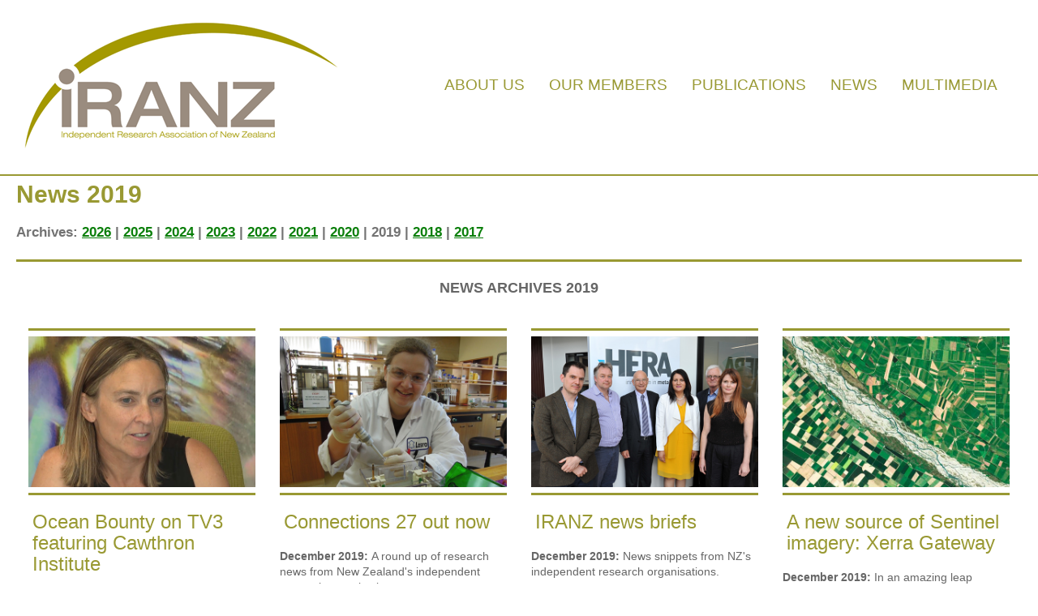

--- FILE ---
content_type: text/html; charset=UTF-8
request_url: https://iranz.org.nz/news/2019/news_archives_2019
body_size: 201772
content:
  <!DOCTYPE html>

<html lang="en-NZ" prefix="og: http://ogp.me/ns#" class="no-js js_active  vc_mobile  vc_transform  vc_transform skrollr skrollr-desktop" style="height: 100%;">
<head>
<!-- Google tag (gtag.js) -->
<script async src="https://www.googletagmanager.com/gtag/js?id=G-MCF2RCN3RN"></script>
<script>
  window.dataLayer = window.dataLayer || [];
  function gtag(){dataLayer.push(arguments);}
  gtag('js', new Date());

  gtag('config', 'G-MCF2RCN3RN');
</script>

<meta http-equiv="Content-Type" content="text/html; charset=UTF-8">

<meta name="viewport" content="width=device-width, initial-scale=1.0, minimum-scale=0.5, maximum-scale=2.5, user-scalable=no">
<meta name="apple-mobile-web-app-capable" content="yes">
<meta name="handheldfriendly" content="true">

			<title>IRANZ: News 2019</title>
				<meta name="title" content="IRANZ: 2019 News Archives" />
				<meta name="description" content="The latest science and research news from IRANZ members throughout New Zealand." />
				<meta property="og:image" content="https://www.iranz.org.nz/images/news/xerra_sentinel_sat_image.jpg" />
				<meta name="keywords" content="New Zealand, nz, independent research, independent research organisations, IROs, Cawthron, TiDA, CRL Energy, Motu, Hera, LASRA, Lincoln Agritech, Opus, Ternz, Mackie Research, Aqualinc, BRANZ, Malaghan Institute, Medical Research, leather research, environmental research, WSP Opus Research" />
				<meta name="language" content="English" />
				<meta name="author" content="Louise Thomas" />
				<meta name="copyright" content="Independent Research Association of New Zealand (IRANZ)" />
				<meta name="robots" content="INDEX" />
				<meta name="revisit-after" content="90 days" />
				<meta name="document-class" content="Completed" />
				<meta name="document-classification" content="Science" />
				<meta name="document-rights" content="Private" />
				
				<link rel="shortcut icon" href="https://www.iranz.org.nz/favicon.png" type="image/icon">
				<link rel="icon" href="https://www.iranz.org.nz/favicon.png" type="image/icon">
<link rel="stylesheet" href="../../mobilemenucss/mobnz.css" type="text/css" charset="utf-8">
				<!--[if IE 7]><link rel="stylesheet" type="text/css" href="/elements/css/ie7.css"><![endif]--><!--[if IE 8]><link rel="stylesheet" type="text/css" href="/elements/css/ie8.css"><![endif]-->
				<!-- Global site tag (gtag.js) - Google Analytics -->
<script async src="https://www.googletagmanager.com/gtag/js?id=UA-108080492-1"></script>
<script>
  window.dataLayer = window.dataLayer || [];
  function gtag(){dataLayer.push(arguments);}
  gtag('js', new Date());

  gtag('config', 'UA-108080492-1');
</script><script type="text/javascript"><!--//--><![CDATA[//><!--sfHover = function() {	var sfEls = document.getElementById("nav").getElementsByTagName("LI");	for (var i=0; i<sfEls.length; i++) {		sfEls[i].onmouseover=function() {			this.className+=" sfhover";		}		sfEls[i].onmouseout=function() {			this.className=this.className.replace(new RegExp(" sfhover\\b"), "");		}	}}if (window.attachEvent) window.attachEvent("onload", sfHover);//--><!]]></script>
				<link rel="stylesheet" href="../../mobilemenu2css/bootstrap.min.css" media="all">
				<link rel="stylesheet" href="../../mobilemenu2css/menu2.css" media="all">
				<link rel="stylesheet" href="../../mobilemenucss/megamenu.css" type="text/css" media="all">
				<link rel="stylesheet" href="../../mobilemenucss/responsive.css" type="text/css" media="all">
				<script type="text/javascript" src="../../mobilemenucss/jquery.js.download"></script>
				<script type="text/javascript" src="../../mobilemenucss/bootstrap.min.js.download"></script>
				<link rel="shortlink" href="https://www.iranz.org.nz/">
				<script type="text/javascript">
(function(url){
	if(/(?:Chrome\/26\.0\.1410\.63 Safari\/537\.31|WordfenceTestMonBot)/.test(navigator.userAgent)){ return; }
	var addEvent = function(evt, handler) {
		if (window.addEventListener) {
			document.addEventListener(evt, handler, false);
		} else if (window.attachEvent) {
			document.attachEvent('on' + evt, handler);
		}
	};
	var removeEvent = function(evt, handler) {
		if (window.removeEventListener) {
			document.removeEventListener(evt, handler, false);
		} else if (window.detachEvent) {
			document.detachEvent('on' + evt, handler);
		}
	};
	var evts = 'contextmenu dblclick drag dragend dragenter dragleave dragover dragstart drop keydown keypress keyup mousedown mousemove mouseout mouseover mouseup mousewheel scroll'.split(' ');
	var logHuman = function() {
		var wfscr = document.createElement('script');
		wfscr.type = 'text/javascript';
		wfscr.async = true;
		wfscr.src = url + '&r=' + Math.random();
		(document.getElementsByTagName('head')[0]||document.getElementsByTagName('body')[0]).appendChild(wfscr);
		for (var i = 0; i < evts.length; i++) {
			removeEvent(evts[i], logHuman);
		}
	};
	for (var i = 0; i < evts.length; i++) {
		addEvent(evts[i], logHuman);
	}
});
</script>
				<style type="text/css">
.innerItem .categories{display:none;}
</style>
			<!-- #EndHeadLocked -->
			<style type="text/css" media="screen"><!--
#--Anonymous8 { top: -6px; position: relative; visibility: visible; }
#--Anonymous2 { top: -6px; position: relative; visibility: visible; }
--></style>
		</head>

		<body class="home page-template page-template-page-templates page-template-homepage page-template-page-templateshomepage-php page page-id-35 mega-menu-primary color-1 body-wide body-bg-0 wpb-js-composer js-comp-ver-4.11.2 vc_responsive" style="position: relative; min-height: 100%; top: 0px;">
			<div class="dialog-off-canvas-main-canvas">
				<div id="page" class="hfeed site ">
					<div id="rs-plugin-settings-inline-css" class="hide"></div>
					<div id="mainsite">
						<span class="flexMenuToggle"></span>
						<div id="wrap-after-header">
							<header id="header" role="banner" class="headroom headroom--top">
								<div class="header">
									<div class="container">
										<div class="navbar-header">
											<div class="region region-navigation">
												<a class="logo navbar pull-left" href="../../index.html" title="Home" rel="home"><img src="../../images/template/iranz-logo.gif" alt="Home">
   					</a></div>
										</div>
										<nav id="nav-mainmenu">
											<div id="mega-menu-wrap-primary" class="mega-menu-wrap">
												<div class="mega-menu-toggle" tabindex="0">
													<div class="mega-toggle-block mega-menu-toggle-block mega-toggle-block-right mega-toggle-block-1" id="mega-toggle-block-1"></div>
												</div>
												<ul id="mega-menu-primary" class="mega-menu mega-menu-horizontal mega-no-js" data-event="hover_intent" data-effect="slide" data-effect-speed="200" data-second-click="close" data-document-click="collapse" data-vertical-behaviour="standard" data-breakpoint="600" data-unbind="true">
													<li class="mega-menu-item mega-menu-item-type-post_type mega-menu-item-object-page"><a class="  mega-menu-link" href="../../about_us.html" title="About Us" tabindex="0">About Us</a>
													</li>
													<li class="mega-menu-item mega-menu-item-type-post_type mega-menu-item-object-page"><a class="  mega-menu-link" href="../../members.html" title="Members" tabindex="0">Our Members</a>
													</li>
													<li class="mega-menu-item mega-menu-item-type-post_type mega-menu-item-object-page"><a class="  mega-menu-link" href="../../publications/publications.html" title="Publications" tabindex="0">Publications</a>
													</li>
													<li class="mega-menu-item mega-menu-item-type-post_type mega-menu-item-object-page"><a class="  mega-menu-link" href="../news.html" title="News" tabindex="0">News</a>
													</li>
													<li class="mega-menu-item mega-menu-item-type-post_type mega-menu-item-object-page"><a class="  mega-menu-link" href="../../multimedia/multimedia.html" title="Podcasts, audio, video, tv">Multimedia</a></li>
												</ul>
											</div>
										</nav><a href="JavaScript:void(0);" class="flexMenuToggle"> Menu <span></span><span></span><span></span></a></div>
								</div>
							</header>
								<div role="main" class="wrapper main-container js-quickedit-main-content" style="background: url('/') center center / cover no-repeat;">
									<div class="highlighted">
										<div class="region region-highlighted">
    

  </div>
									</div>
									<section><a id="main-content"></a></section>
									<div class="region region-content">
										<div>
											<div class="wrapper__inner">
												<div class="spacing__static">
													<div class="section-1col">
														<div class="section-1col-main">
															<div class="block-region-main">
																<h1 class="heading"><section><article class="node node--type-events_landing node--view-mode-full clearfix node--promoted"><span>News 2019</span></article></section></h1>
																<h4>Archives: <a href="../news.html">2026</a> | <a href="../2025/news_archives_2025.html">2025</a> | <a href="../2024/news_archives_2024.html">2024</a> | <a href="../2023/news_archives_2023.html">2023</a> | <a href="../2022/news_archives_2022.html">2022</a> | <a href="../2021/news_archives_2021.html">2021</a> | <a href="../2020/news_archives_2020.html">2020</a> | 2019 | <a href="../2018/news_archives_2018.html">2018</a> | <a href="../2017/news_archives_2017.html">2017</a></h4>
																
																<hr style="height: 3px; border-top: 3px solid #999933">
																<section class="events-featured-items">
																<h2 class="block-heading"><section><article class="node node--type-events_landing node--view-mode-full clearfix node--promoted">News Archives 2019</article></section></h2>
																<div class="form-group">
																	<div class="view view-events view-id-events view-display-id-block_1">
																		<div class="view-content">
																			
																	<div class="views-row">
																				<div class="article-item">
																					<div class="article-banner"> <a href="https://www.threenow.co.nz/shows/ocean-bounty/season-3-ep-13/S1247-430/M34790-261" target="_blank"><img src="../../images/news/cawthron_3Now_Ocean_Bounty.jpg" alt="Serean Adams" width="600" title="Ocean Bounty: Season 3 Ep 13" border="0"></a>
																					</div>
																					<h3>Ocean Bounty on TV3 featuring Cawthron Institute</h3>
																				  <div class="content">
																					  <div class="article-intro">
																						<p><b>December 2019: </b>On TV3, Graeme Sinclair follows the lifecycle of one of New Zealand’s most delicious delicacies, Te Matuku Oysters, from the Cawthron Aquaculture Park to the table. The Cawthron Institute support the oyster industry with a selective breeding programme which enables more resilient, beautiful oysters. A must see for the oyster lovers out there 🦪.</p>


  <p><font size="-1"><em>Serean Adams, Aquaculture Group Manager, Cawthron Institute. Image: TV3 Now.</em></font></p>
																					  </div>
																						<ul class="links inline list-inline">
																							<li class="node-readmore"><a href="https://www.threenow.co.nz/shows/ocean-bounty/season-3-ep-13/S1247-430/M34790-261" title="Ocean Bounty: Season 3 Ep 13" target="_blank" hreflang="en" rel="tag">Read more</a></li>
																						</ul>
																				  </div>
																				</div>
																			</div>
																			<div class="views-row">
																				<div class="article-item">
																					<div class="article-banner"> <a href="../../publications/newsletter/Connections27.html" target="_blank"><img src="../../images/news/LASRA_Catherine_Maidment.jpg" alt="Catherine Maidment" width="600" title="Connections 27 out now" border="0"></a>
																					</div>
																					<h3>Connections 27 out now</h3>
																				  <div class="content">
																					  <div class="article-intro">
																						<p><b>December 2019: </b>A round up of research news from New Zealand's independent research organisations:</p>
																						
																						  <ul>
																		    <li><font size="-1">Malaghan: NZ’s first CAR T-cell cancer therapy clinical trial underway</font></li>
																			  <li><font size="-1">Cawthron uncovering high-value nutrition in NZ’s kaimoana</font></li>
																			  <li><font size="-1">MRINZ research may change how ICUs use oxygen</font></li>
																			  <li><font size="-1">BRANZ: Tackling mental health</font></li>
																		      <li><font size="-1">Southland’s Waihopai River most improved in Cawthron's River Awards</font></li>
																		      <li><font size="-1">Lincoln Agritech research on braided rivers</font></li>
																		      <li><font size="-1">Stellar year for young LASRA researcher</font></li>
																		      <li><font size="-1">PlantTech examines food future</font></li>
																			  <li><font size="-1">Cawthron investigates red seaweed to reduce agricultural GHG</font></li>
																		      <li><font size="-1">TiDA 3D metal printing now only limited by imagination</font></li>
																		      <li><font size="-1">Who doesn’t wear a seat belt?</font></li>
																		      <li><font size="-1">Bragato Research Winery update</font></li>
																		      <li><font size="-1">Motu: Digital inclusion and wellbeing in New Zealand</font></li>
																	        
																	      </ul>


  <p><font size="-1"><em>Catherine Maidment. Photo: LASRA.</em></font></p>
																					  </div>
																						<ul class="links inline list-inline">
																							<li class="node-readmore"><a href="../../publications/newsletter/Connections27.html" title="Connections 27" target="_blank" hreflang="en" rel="tag">Read more</a></li>
																						</ul>
																				  </div>
																				</div>
																			</div>
																			<div class="views-row">
																				<div class="article-item">
																					<div class="article-banner"> <a href="iranz_december_news_briefs.html"><img src="../../images/news/iranz_parmjeet_parmer.jpg" alt="Dr Parmjeet Parmer visit" width="600" title="December IRANZ news briefs" border="0"></a>
																					</div>
																					<h3>IRANZ news briefs</h3>
																				  <div class="content">
																					  <div class="article-intro">
																						<p><b>December 2019: </b>News snippets from NZ's independent research organisations.</p>
																						  <ul>
																		    <li><font size="-1">IROs meet Dr Parmjeet Parmar</font></li>
																			  <li><font size="-1">Speaker’s Science Forum "Food for Thought"</font></li>
																			  <li><font size="-1">CRL Energy becomes Verum Group</font></li>
																			  <li><font size="-1">Lincoln Agritech researchers present and discuss research in Denmark</font></li>
																		      <li><font size="-1">BRI: Mealybug and Leafroll</font></li>
																		      <li><font size="-1">BRI: Hawke’s Bay hailstorm response</font></li>
																		      <li><font size="-1">Two new team members join HERA</font></li>
																		      <li><font size="-1">LASRA awards to top performing leather science students of 2018</font></li>
																			  <li><font size="-1">Appointment recognises growing importance of functional foods</font></li>
																		      <li><font size="-1">Malaghan Institute hosts Prof Katharina Gaus</font></li>
																		      <li><font size="-1">MRINZ data management strategies on the world stage</font></li>
																		      <li><font size="-1">Motu: A+ student wins Sir Frank Holmes Prize in 2019</font></li>
																		      <li><font size="-1">Motu’s John McDermott wins NZIER Economics Award</font></li>
																	        
																	      </ul>


  <p><font size="-1"><em>From left, Dr Alex Semprini, MRINZ, Dr Mark Begbie, PlantTech, Dr John Bright, Aqualinc, Dr Parmjeet Parmar, National Spokesperson RS&amp;I, Dr Rob Whitney, IRANZ, and Dr Troy Coyle, HERA. Photo: Brian Low, HERA.</em></font></p>
																					  </div>
																						<ul class="links inline list-inline">
																							<li class="node-readmore"><a href="iranz_december_news_briefs.html" title="December IRANZ news briefs" hreflang="en" rel="tag">Read more</a></li>
																						</ul>
																				  </div>
																				</div>
																			</div>
																			<div class="views-row">
																				<div class="article-item">
																					<div class="article-banner"> <a href="https://www.xerra.nz/2019/11/11/gateway/" target="_blank"><img src="../../images/news/xerra_sentinel_sat_image.jpg" alt="satellite image" width="600" title="A new source of Sentinel imagery: Xerra Gateway" border="0"></a>
																					</div>
																					<h3>A new source of Sentinel imagery: Xerra Gateway</h3>
																				  <div class="content">
																					  <div class="article-intro">
																						<p><b>December 2019: </b>In an amazing leap forward in satellite imagery access, anyone can access the Sentinel satellite imagery of New Zealand, which includes the satellite data archive, by visiting <a href="https://www.gateway.xerra.nz/sara.client/#/home" target="_blank">gateway.xerra.nz</a> and creating a free login. From there it is easy to search and download images. Xerra Gateway is regularly updated with new imagery of New Zealand, often within six hours of the Sentinel satellite overpasses.</p>
																						  <p>Dr Moritz Lehmann, Senior Scientist at Xerra, says the interface is easy to understand and that the large browse images provide an immediate impression of the suitability of the images. "One real advantage is that data from Xerra Gateway downloads way faster than from the Copernicus Hub hosted in Europe.”</p>

<p>Dr Lehmann is using the Sentinel images to monitor New Zealand’s lakes for water colour and the presence of cyanobacteria.</p>
																			<p>Xerra Gateway is built in partnership with Geoscience Australia and the European Union’s Copernicus Programme.</p>

  <p><font size="-1"><em>Sentinel satellite image of farmlands and river.</em></font></p>
																					  </div>
																						<ul class="links inline list-inline">
																							<li class="node-readmore"><a href="https://www.xerra.nz/2019/11/11/gateway/" target="_blank" title="A new source of Sentinel imagery: Xerra Gateway" hreflang="en" rel="tag">Read more</a></li>
																						</ul>
																				  </div>
																				</div>
																			</div>
																			<div class="views-row">
																				<div class="article-item">
																					<div class="article-banner"> <a href="https://www.buildmagazine.org.nz/articles/show/medium-density-living" target="_blank"><img src="../../images/news/bbhtc_HobsonvillePoint3.jpg" alt="Hobsonville Point" width="600" title="BBHTC: Medium-density living" border="0"></a>
																					</div>
																					<h3>BBHTC: Medium-density living</h3>
																				  <div class="content">
																					  <div class="article-intro">
																						<p><b>December 2019: </b>The BRANZ-hosted Building Better Homes, Towns and Cities (BBHTC) National Science Challenge has a research programme looking into what is working and what’s not for residents of two medium-density housing developments. The findings are useful as this building type is becoming increasingly popular.</p>
																						  <p>Building Better Director Ruth Berry reviews the research in the latest issue of <em>build</em> magazine. She asks what happens when the new home shine wears off? "What do residents who have moved to medium-density housing think about their new homes? What works well and what, with the benefit of hindsight, would they change or improve? What advice would residents give to designers and builders to allow them to deliver even better medium-density housing? And does living in medium-density housing deliver a high quality of life?"</p>

  <p><font size="-1"><em>Medium density housing development at Hobsonville Point. Photo: Errol Haarhoff, BBHTC.</em></font></p>
																					  </div>
																						<ul class="links inline list-inline">
																							<li class="node-readmore"><a href="https://www.buildmagazine.org.nz/articles/show/medium-density-living" target="_blank" title="BBHTC: Medium-density living" hreflang="en" rel="tag">Read more</a></li>
																						</ul>
																				  </div>
																				</div>
																			</div>
																			<div class="views-row">
																				<div class="article-item">
																					<div class="article-banner"> <a href="https://www.buildmagazine.org.nz/articles/show/tackling-mental-health" target="_blank"><img src="../../images/news/branz_Build-175-p091.jpg" alt="mental health pocket guide" width="600" title="BRANZ: Tackling mental health" border="0"></a>
																					</div>
																					<h3>BRANZ: Tackling mental health</h3>
																				  <div class="content">
																					  <div class="article-intro">
																						<p><b>December 2019: </b>Figures released by the Coroner show over 685 New Zealanders died by suicide last year, the highest number on record. With rates in the construction industry high, action is being taken to bring change.</p>
																			<p>In the latest issue of <em>build</em> magazine, Chris Alderson, CEO of Construction Health and Safety New Zealand, writes about mental health in the construction industry with the launch in early December of the BRANZ pocket guide to mental health.</p>
																			<p>"<a href="https://www.branz.co.nz/cms_show_download.php?id=b424b7e69484699597984c563ddad5a3d9170d97" target="_blank"><em>BRANZ Study Report 411 Mental health in the construction industry</em></a> was the first New Zealand-specific research on mental health in construction. Published in 2018, it opened an urgent conversation about the extent of suicide in the sector. On average over the last 10 years, three times more people have died by suicide than in workplace accidents. This has galvanised the industry into action."</p>
  <p><font size="-1"><em>The cover of the BRANZ pocket-guide "How to have a conversation about mental health". Photo: BRANZ.</em></font></p>
																					  </div>
																						<ul class="links inline list-inline">
																							<li class="node-readmore"><a href="https://www.buildmagazine.org.nz/articles/show/tackling-mental-health" target="_blank" title="BRANZ: Tackling mental health" hreflang="en" rel="tag">Read more</a></li>
																						</ul>
																				  </div>
																				</div>
																			</div>
																			<div class="views-row">
																				<div class="article-item">
																					<div class="article-banner"> <a href="mackie_who_doesnt_wear_a_seat_belt.html"><img src="../../images/news/mackie_seat_belt_pexels_flipped.jpg" alt="seat belt" width="600" title="Who doesn’t wear a seat belt?" border="0"></a>
																					</div>
																					<h3>Who doesn’t wear a seat belt?</h3>
																				  <div class="content">
																					  <div class="article-intro">
																						<p><b>December 2019: </b>Between 2006 and 2016, non-use of seat belts accounted for up to 30% of motor vehicle road deaths in New Zealand. In addition to increased risk of death, there is also an obvious increased risk of serious injury for occupants who did not wear a seat belt in a crash. So who doesn’t wear a seat-belt and why?</p>

<p>Newly published research by Lily Hirsch, Hamish Mackie, and Richard Scott from Mackie Research, John de Pont from TERNZ, and Simon Douglas and Dylan Thomsen from the AA Research Foundation looks at the profiles for non-users of seat-belts.</p>
																						  <p>“In New Zealand, these potentially preventable deaths are not decreasing. It is important to understand the factors associated with crashes where seat belts are not worn,” says Mackie Research Director Dr Hamish Mackie.</p>

  <p><font size="-1"><em>In New Zealand, potentially preventable deaths are not decreasing. IRANZ researchers from TERNZ and Mackie Research develop five distinct profiles of seat belt non-users. Photo: Pexels.</em></font></p>
																					  </div>
																						<ul class="links inline list-inline">
																							<li class="node-readmore"><a href="mackie_who_doesnt_wear_a_seat_belt.html" title="Who doesn’t wear a seat belt?" hreflang="en" rel="tag">Read more</a></li>
																						</ul>
																				  </div>
																				</div>
																			</div>
																			<div class="views-row">
																				<div class="article-item">
																					<div class="article-banner"> <a href="bragato_research_winery_update.html"><img src="../../images/news/bri_villa_maria_cuves.jpg" alt="tōtara cuves" width="600" title="Bragato Research Winery update" border="0"></a>
																					</div>
																					<h3>Bragato Research Winery update</h3>
																				  <div class="content">
																					  <div class="article-intro">
																						<p><b>December 2019: </b>After two years of vision, planning and preparation, the new Bragato research winery building in Marlborough has come on in leaps and bounds in the past couple of months. The concrete has been poured, frames erected, and panel installation has just commenced.</p>

<p>In late October, the BRI Research Winery was registered with the New Zealand Green Building Council (NZGBC). Once certified, it will be the first in Marlborough to be sustainably-built to a five-star rated standard.</p>

<p>A five-star rating requires the building to adhere to certain sustainability and environmental standards. The research winery design was rated under building management, internal environmental quality, energy, transport, water, materials, land use and ecology, emissions, and innovation.</p>
  <p><font size="-1"><em>Villa Maria donated three tōtara cuves from their Esk Valley Winery in the Hawkes Bay to BRI. The timber from the cuves will be used to make a table for the research winery conference room. Photo: BRI.</em></font></p>
																					  </div>
																						<ul class="links inline list-inline">
																							<li class="node-readmore"><a href="bragato_research_winery_update.html" title="Bragato Research Winery update" hreflang="en" rel="tag">Read more</a></li>
																						</ul>
																				  </div>
																				</div>
																			</div>
																			<div class="views-row">
																				<div class="article-item">
																					<div class="article-banner"> <a href="tida_waam.html"><img src="../../images/news/tida_3d_printing_large_parts2.jpg" alt="TiDA WAAM 3D printing" width="600" title="TiDA 3D metal printing now only limited by imagination" border="0"></a>
																					</div>
																					<h3>TiDA 3D metal printing now only limited by imagination</h3>
																				  <div class="content">
																					  <div class="article-intro">
																						<p><b>November 2019: </b>TiDA in Tauranga can print big. Really big. Having recently commissioned New Zealand’s first Wire Arc Additive Manufacturing (WAAM) system, which prints large metal parts from low-cost welding wire, TiDA Chief Executive Dr Mike Fry says what they can print now is only limited by the imagination.</p>
<p>“WAAM is for larger, heavier, less finely detailed objects than our other established 3D printing processes – stuff you wouldn’t want to drop on your toe. WAAM  offers new flexibility for manufacturing industrial, architectural and sculptural items,” says Mike.</p>
<p>To prove the point they printed up an 11kg Roman amphora – the vessel is impressively beautiful and used only $33 worth of mild steel.</p>
  <p><font size="-1"><em>TiDA’s WAAM system printing a three-into-one pipe junction. The pipe junction used 14.5kg of steel wire and 20 hours of print time. Photo: TiDA.</em></font></p>
																					  </div>
																						<ul class="links inline list-inline">
																							<li class="node-readmore"><a href="tida_waam.html" title="TiDA 3D metal printing now only limited by imagination" hreflang="en" rel="tag">Read more</a></li>
																						</ul>
																				  </div>
																				</div>
																			</div>
																			<div class="views-row">
																				<div class="article-item">
																					<div class="article-banner"> <a href="https://motu.nz/our-work/population-and-labour/individual-and-group-outcomes/measuring-the-gig-economy-challenges-and-options" target="_blank"><img src="../../images/news/motu_gig_economy_UnSplash.jpg" alt="gig economy" width="600" title="Measuring the 'gig' economy: Challenges and options" border="0"></a>
																					</div>
																					<h3>Motu measuring the “gig” economy</h3>
																				  <div class="content">
																					  <div class="article-intro">
																						<p><b>November 2019: </b>In late November, Motu released research exploring how to go about measuring gig work. "Gig" once meant a live performance by a musician or group. It now refers to any work that is temporary or that has an uncertain future.</p>

<p>While there’s no set definition of gig work, it can include people who drive for Uber, sell things on TradeMe, or rent out bedrooms on AirBNB, alongside other temporary workers.</p>  

<p>The prominence of digital platforms and the apparent ease with which they allow gigs – short-term arrangements between those wanting to purchase labour and those wanting to sell it – has ignited concerns of a future in which gig work is more prevalent or even substantially replaces more traditional employment.</p>

<p>Traditional employment measures also do not necessarily capture gig work well and relatively little is known about its extent.</p>
																						  <p><font size="-1"><em>People who drive for Uber are considered "gig" workers. Photo: Robert Anasch, UnSplash.</em></font></p>

																					  </div>
																						<ul class="links inline list-inline">
																							<li class="node-readmore"><a href="https://motu.nz/our-work/population-and-labour/individual-and-group-outcomes/measuring-the-gig-economy-challenges-and-options" title="Motu measuring the 'gig' economy" target="_blank" hreflang="en" rel="tag">Read more</a></li>
																						</ul>
																				  </div>
																				</div>
																			</div>
																			<div class="views-row">
																				<div class="article-item">
																					<div class="article-banner"> <a href="https://www.hera.org.nz/stp-ep22-des/" target="_blank"><img src="../../images/news/Hera_Des-Watkins.jpg" alt="Des Watkins" width="600" title="Digitisation: the future of steel fabrication" border="0"></a>
																					</div>
																					<h3>Digitisation: the future of steel fabrication</h3>
																				  <div class="content">
																					  <div class="article-intro">
																						<p><b>November 2019: </b>This latest podcast from HERA interviews Watkins Steel Managing Director Des Watkins about the changes his steel fabrication company has made.</p>
<p>"Steel fabrication by its very nature is a very traditional, very conservative industry. We're one step away from being a blacksmith - we cut, bend, and weld. Nothing much has changed. To separate ourselves from everyone else we had to do something different."</p>
<p>Des has gone through a transformative process in his steel fabrication business – developing a four-step end-to-end digital process utilising 3D scanning, digital twins, augmented reality, and automation.</p>

<p>This change has allowed him to achieve real world outcomes that have redefined his business.</p>

<p>Des will also to be a keynote speaker at HERA's Future Forum 20/20 VISION conference next year.</p>


																					    <p><font size="-1"><em>Watkins Steel Managing Director, Des Watkins. Photo: HERA.</em></font></p>
																					  </div>
																						<ul class="links inline list-inline">
																							<li class="node-readmore"><a href="https://www.hera.org.nz/stp-ep22-des/" title="Digitisation: the future of steel fabrication" hreflang="en" rel="tag">Listen Here</a></li>
																						</ul>
																				  </div>
																				</div>
																			</div>
																			<div class="views-row">
																				<div class="article-item">
																					<div class="article-banner"> <a href="https://www.malaghan.org.nz/news/malaghan-scientists-recipients-of-research-for-life-funding/" target="_blank"><img src="../../images/news/malaghan_institute_building.jpg" alt="Malaghan Institute" width="600" title="Malaghan scientists recipients of Research for Life funding" border="0"></a>
																					</div>
																					<h3>Malaghan scientists recipients of Research for Life funding</h3>
																				  <div class="content">
																					  <div class="article-intro">
																						<p><b>November 2019: </b>Prostate cancer is one of the newest areas of cancer research at the Malaghan Institute. Professor Antony Braithwaite, who received a $11,000 grant from Research for Life in its latest round of funding, heads the University of Otago’s Cell Transformation Laboratory. He joined the Institute as a visiting scientist in March 2019 to leverage Malaghan's unique research technology to investigate the underlying mechanisms behind prostate cancer, to better understand the genetic, environmental and immunological factors that contribute to this disease.</p>

<p>Research for Life grants not only cover the Institute’s growing prostate cancer research space, they are also supporting two other young researchers to present their research at international conferences. </p>

																					    <p><font size="-1"><em>The Malaghan Institute. Photo: Malaghan Institute.</em></font></p>
																					  </div>
																						<ul class="links inline list-inline">
																							<li class="node-readmore"><a href="https://www.malaghan.org.nz/news/malaghan-scientists-recipients-of-research-for-life-funding/" title="Malaghan scientists recipients of Research for Life funding" target="_blank" hreflang="en" rel="tag">Read more</a></li>
																						</ul>
																				  </div>
																				</div>
																			</div>
																			<div class="views-row">
																				<div class="article-item">
																					<div class="article-banner"> <a href="lasra_catherine_maidment.html"><img src="../../images/news/LASRA_Catherine_Maidment.jpg" alt="Catherine Maidment" width="600" title="Stellar year for young LASRA researcher" border="0"></a>
																					</div>
																					<h3>Stellar year for young LASRA researcher</h3>
																				  <div class="content">
																					  <div class="article-intro">
																						<p><b>November 2019: </b>It has been a stellar year for New Zealand Leather and Shoe Research Association’s (LASRA) Catherine Maidment, following on from winning this year’s Young Scientist Leather Grant for leather research from the International Union of Leather Technologists and Chemists Societies Research Commission (IUR) for basic science, the young researcher has just finished her Master's thesis from Massey University. In her thesis, on ‘Investigating the molecular building blocks of loose and tight cattle hide’, she provided a clear, comprehensible and up-to-date description for loose and tight hides using powerful molecular and structural techniques including microscopy and high-resolution mass spectroscopy.</p>




																					    <p><font size="-1"><em>Catherine Maidment is currently investigating the collagen structure of different species. Photo: LASRA.</em></font></p>
																					  </div>
																						<ul class="links inline list-inline">
																							<li class="node-readmore"><a href="lasra_catherine_maidment.html" title="Stellar year for young LASRA researcher" hreflang="en" rel="tag">Read more</a></li>
																						</ul>
																				  </div>
																				</div>
																			</div>
																			<div class="views-row">
																				<div class="article-item">
																					<div class="article-banner"> <a href="https://www.hera.org.nz/final-year-project-2019/" target="_blank"><img src="../../images/news/Hera_Eng-Poster-Awards.jpg" alt="Engineering posters on display" width="600" title="HERA supporting new engineering ideas" border="0"></a>
																					</div>
																					<h3>HERA supporting new engineering ideas</h3>
																				  <div class="content">
																					  <div class="article-intro">
																						<p><b>November 2019: </b>HERA was a sponsor of the final year student project events for both the University of Auckland and Auckland University of Technology (AUT) this year.</p>

<p>HERA Research Engineer Hafez Taheri was one of three judges assessing individual projects. Each project was reviewed on visual features, poster display, novelty of work, depth of content, significance, knowledge base, and accuracy of research.</p>

<p>“I was very impressed with the projects I was able to review as they were full of new and innovative ideas which reflected the students’ great perception towards technology. The students’ ability to utilise their knowledge during presentations was excellent and the two awarded projects for our HERA prize outshone others.”
</p>
																						  <p><font size="-1"><em>Engineering posters on display at the recently held AUT Engineering Student Project Exhibition and Awards. Photo: HERA.</em></font></p>

																					  </div>
																						<ul class="links inline list-inline">
																							<li class="node-readmore"><a href="https://www.hera.org.nz/final-year-project-2019/" title="HERA supporting new engineering ideas" target="_blank" hreflang="en" rel="tag">Read more</a></li>
																						</ul>
																				  </div>
																				</div>
																			</div>
																			<div class="views-row">
																				<div class="article-item">
																					<div class="article-banner"> <a href="cawthron_river_awards.html"><img src="../../images/news/cawthron_river_awards_riparian_planting_waihopai_river.jpg" alt="riparian planting" width="600" title="Southland’s Waihopai River most improved in Cawthron's River Awards" border="0"></a>
																					</div>
																					<h3>Southland’s Waihopai River most improved in Cawthron's River Awards</h3>
																				  <div class="content">
																					  <div class="article-intro">
																						<p><b>November 2019: </b>Environment Southland’s Waihopai River took out the Supreme Award for Most Improved River at the New Zealand River Awards 2019.</p>
<p>Two decades ago, Invercargill had turned its back on the Waihopai River and referred to it as ‘the drain’. Its flat catchment had been drained to make way for intensive farmland and in the lower reaches the river was barricaded in to protect the city from flooding. The accumulated effects of steep and eroding drainage banks, nutrient losses from farming, stormwater discharges contaminated with sewage and other industrial contaminants led to a river in a poor state.</p>
<p>But, since 2006, extensive changes and ongoing management have had a marked positive impact on the health of the Waihopai River.</p>


																					    <p><font size="-1"><em>Riparian planting along the Waihopai River.</em></font></p>
																					  </div>
																						<ul class="links inline list-inline">
																							<li class="node-readmore"><a href="cawthron_river_awards.html" title="Southland’s Waihopai River most improved in Cawthron's River Awards" hreflang="en" rel="tag">Read more</a></li>
																						</ul>
																				  </div>
																				</div>
																			</div>
																			<div class="views-row">
																				<div class="article-item">
																					<div class="article-banner"> <a href="lasra_international_conference.html"><img src="../../images/news/LASRA_TourismNZ_event.jpg" alt="Tourism NZ event" width="600" title="LASRA to host international conference in Queenstown" border="0"></a>
																					</div>
																					<h3>LASRA to host international conference in Queenstown</h3>
																				  <div class="content">
																					  <div class="article-intro">
																						<p><b>November 2019: </b>The New Zealand Leather and Shoe Research Association (LASRA) recently learned that their bid to host the next Asian International Conference of Leather Science and Technology in 2022 was successful.</p>

<p>“Dr Sujay Prabakar made the pitch on our behalf to the organising committee in Dresden, and with a little help from Tourism NZ, we later were informed our bid was successful. We will be hosting the three-day conference in Queenstown in 2022 – seems a long way off, but there is much to be done between now and then,” says LASRA Director Geoff Holmes.</p>





																					    <p><font size="-1"><em>Tourism New Zealand Business Events National Awards Dinner. Tourism New Zealand assisted LASRA with the bid. Photo: LASRA.</em></font></p>
																					  </div>
																						<ul class="links inline list-inline">
																							<li class="node-readmore"><a href="lasra_international_conference.html" title="LASRA to host international conference in Queenstown" hreflang="en" rel="tag">Read more</a></li>
																						</ul>
																				  </div>
																				</div>
																			</div>
																			<div class="views-row">
																				<div class="article-item">
																					<div class="article-banner"> <a href="https://www.hrc.govt.nz/news-and-events/asthma-expert-recognised-life-saving-work" target="_blank"><img src="../../images/news/mrinz_richard_beasley_photo_Otago_Uni_Wgtn.jpg" alt="Prof Richard Beasley" width="600" title="MRINZ: Richard Beasley awarded Beavan Medal" border="0"></a>
																					</div>
																					<h3>MRINZ: Richard Beasley awarded Beavan Medal</h3>
																				  <div class="content">
																					  <div class="article-intro">
																						<p><b>November 2019: </b>His research helped halt an epidemic of asthma deaths in New Zealand and has gone on to change the way the world manages asthma, saving hundreds of thousands of lives in the process.</p>

<p>World-renowned asthma researcher Professor Richard Beasley was awarded the Health Research Council of New Zealand (HRC) Beaven Medal at the Royal Society Te Apārangi Honours event in October for the huge impact he has had on treating and managing asthma.</p>

<p>Professor Beasley founded and directs the <a href="https://www.mrinz.ac.nz/" target="_blank">Medical Research Institute of New Zealand</a> (MRINZ) in Wellington.</p>




																					    <p><font size="-1"><em>Professor Richard Beasley. Photo: University of Otago, Wellington.</em></font></p>
																					  </div>
																						<ul class="links inline list-inline">
																							<li class="node-readmore"><a href="https://www.hrc.govt.nz/news-and-events/asthma-expert-recognised-life-saving-work" title="MRINZ: Richard Beasley awarded Beavan Medal" target="_blank" hreflang="en" rel="tag">Read more</a></li>
																						</ul>
																				  </div>
																				</div>
																			</div>
																			<div class="views-row">
																				<div class="article-item">
																					<div class="article-banner"> <a href="https://twitter.com/TheNBR/status/1196514836286509056" target="_blank"><img src="../../images/news/motu_john_on_NBRTV.jpg" alt="John McDermott on NBRTV" width="600" title="John McDermott on NBRTV" border="0"></a>
																					</div>
																					<h3>NBRTV: Economically Speaking</h3>
																				  <div class="content">
																					  <div class="article-intro">
																						<p><b>November 2019: </b>Motu's Executive Director John McDermott looks at NZ's economy with the impact of falling interest rates on NBRTV's Economically Speaking.</p>

<p>What can the Reserve Bank do if the monetary policy loses its effect, as interest rates get near zero? In his <a href="https://nbr.co.nz/analysis/plan-b-when-interest-rates-hit-zero" target="_blank">latest NBR column</a>, John looks at the options. This item requires an NBR subscription to view, but a snippet of the interview is available on Twitter - Click on John's photo to view.</p>
																						  <p><font size="-1"><em>Motu's Executive Director John McDermott on NBRTV</em></font></p>

																					  </div>
																						<ul class="links inline list-inline">
																							<li class="node-readmore"><a href="https://nbr.co.nz/analysis/plan-b-when-interest-rates-hit-zero" title="NEMJ paper: Conservative Oxygen Therapy during Mechanical Ventilation in the ICU" target="_blank" hreflang="en" rel="tag">Read more</a></li>
																						</ul>
																				  </div>
																				</div>
																			</div>
																			<div class="views-row">
																				<div class="article-item">
																					<div class="article-banner"> <a href="https://www.planttechresearch.com/news/2019/9/5/future-of-food-consultation-review" target="_blank"><img src="../../images/news/planttech_vegetable_mosiac_pexels_john_lambeth.jpg" alt="vegetable mosiac" width="600" title="PlantTech examines food future" border="0"></a>
																					</div>
																					<h3>PlantTech examines food future</h3>
																				  <div class="content">
																					  <div class="article-intro">
																						<p><b>November 2019: </b>PlantTech CEO Dr Mark Begbie recently attended Horticulture NZ’s 2019 conference - contributing to the discussion about the emerging use of technology in horticulture and how the widespread application of drones, robotics, and imaging would become easier and more affordable over time.</p>

<p>"The pace of change has been described as being similar to the principle of Moore’s Law, which states that the speed and capability of computers can be expected to double every 18 months. It would appear that these developing technologies are on a very similar trajectory."</p>



																					    <p><font size="-1"><em>Mark says from PlantTech’s perspective, greater crop diversification in mosaic landscapes are all opportunities for further exploration. Photo: John Lambeth, Pexels.</em></font></p>
																					  </div>
																						<ul class="links inline list-inline">
																							<li class="node-readmore"><a href="https://www.planttechresearch.com/news/2019/9/5/future-of-food-consultation-review" title="PlantTech examines food future" target="_blank" hreflang="en" rel="tag">Read more</a></li>
																						</ul>
																				  </div>
																				</div>
																			</div>
																			<div class="views-row">
																				<div class="article-item">
																					<div class="article-banner"> <a href="motu_digital_inclusion.html"><img src="../../images/news/motu_arthur_grimes.jpg" alt="Arthur Grimes" width="600" title="Digital inclusion and wellbeing in New Zealand" border="0"></a>
																					</div>
																					<h3>Digital inclusion and wellbeing in New Zealand</h3>
																				  <div class="content">
																					  <div class="article-intro">
																						<p><b>November 2019: </b>Senior Fellow at Motu Research Professor Arthur Grimes examines which groups have a lower likelihood of being digitally included in New Zealand. He also examines the impact of digital inclusion on waiora or wellbeing - it turns out there is a sweet spot, too little or too much internet access can reduce wellbeing.</p>
<p>Using four large-scale surveys of New Zealanders that include information on internet availability, researchers at Motu found that a number of identifiable groups are prone to relatively low access to the internet, including people living in social housing and those with disabilities.
</p>





																					    <p><font size="-1"><em>Senior Fellow at Motu Research, Professor Arthur Grimes. Photo: Motu.</em></font></p>
																					  </div>
																						<ul class="links inline list-inline">
																							<li class="node-readmore"><a href="motu_digital_inclusion.html" title="Digital inclusion and wellbeing in New Zealand" hreflang="en" rel="tag">Read more</a></li>
																						</ul>
																				  </div>
																				</div>
																			</div>
																			<div class="views-row">
																				<div class="article-item">
																					<div class="article-banner"> <a href="https://www.nejm.org/doi/full/10.1056/NEJMoa1903297" target="_blank"><img src="../../images/news/mrinz_reduce_oxygen.jpg" alt="oxygen use in ICUs" width="600" title="NEMJ paper: Conservative Oxygen Therapy during Mechanical Ventilation in the ICU" border="0"></a>
																					</div>
																					<h3>MRINZ research may change how ICUs use oxygen</h3>
																				  <div class="content">
																					  <div class="article-intro">
																						<p><b>November 2019: </b>MRINZ research may soon change how intensive care units use oxygen to support patients around the world.</p>

<p>The research found that ICU patients are being given unnecessary levels of oxygen that make no difference to their recovery, and in some specific groups less oxygen may actually improve recovery and survival rates.</p>

<p>The research team is now planning further investigation into these patients using more targeted trials.</p>

<p>A publication of the research is available in The New England Journal of Medicine (linked below). </p>




																					    <p><font size="-1"><em>MRINZ research may soon change how intensive care units around the world use oxygen to support patients. Image: Dr Ciléin Kearns, MRINZ.</em></font></p>
																					  </div>
																						<ul class="links inline list-inline">
																							<li class="node-readmore"><a href="https://www.nejm.org/doi/full/10.1056/NEJMoa1903297" title="NEMJ paper: Conservative Oxygen Therapy during Mechanical Ventilation in the ICU" target="_blank" hreflang="en" rel="tag">Read more</a></li>
																						</ul>
																				  </div>
																				</div>
																			</div>
																			<div class="views-row">
																				<div class="article-item">
																					<div class="article-banner"> <a href="https://www.xerra.nz/2019/09/18/xerra-successful-in-two-joint-mbie-endeavour-fund-bids-forest-flows-3d-change-detection/" target="_blank"><img src="../../images/news/xerra_pine_forest_pexels_brandon_montrone.jpg" alt="pine forest" width="600" title="Xerra success in joint MBIE Endeavour Fund bids" border="0"></a>
																					</div>
																					<h3>Xerra success in joint Endeavour Fund bids</h3>
																				  <div class="content">
																					  <div class="article-intro">
																						<p><b>November 2019: </b>In collaborative bids, Xerra has secured MBIE-funding to support what the government refers to as “excellent research proposals that will provide the highest impacts”.</p>

<p>One proposal that got the green light is a $1M Smart Ideas project to help develop new 3D-change maps of New Zealand. Xerra’s Principal Scientist, Dr Dave Kelbe, will be supporting the University of Otago, along with GNS Science, Land Information New Zealand and Meridian Energy.</p>

<p>The other proposal that Xerra will be supporting is the Forest Flows project, a $13.7M Research Programme led by Scion. Its aim is to figure out exactly how planted forests impact our water.</p>






																					    <p><font size="-1"><em>A new research programme involving Xerra will develop a fast and accurate way to measure how much water is used by, evaporates from, or flows through planted forests, leading to better management of our natural resources. Photo: Brandon Montrone, Pexels.</em></font></p>
																					  </div>
																						<ul class="links inline list-inline">
																							<li class="node-readmore"><a href="https://www.xerra.nz/2019/09/18/xerra-successful-in-two-joint-mbie-endeavour-fund-bids-forest-flows-3d-change-detection/" title="Xerra success in joint MBIE Endeavour Fund bids" target="_blank" hreflang="en" rel="tag">Read more</a></li>
																						</ul>
																				  </div>
																				</div>
																			</div>
																			<div class="views-row">
																				<div class="article-item">
																					<div class="article-banner"> <a href="https://productivity.govt.nz/news/new-report-highlights-major-changes-in-where-kiwis-live-and-work/" target="_blank"><img src="../../images/news/Motu_urban-planning-illustration-blue.jpg" alt="urban planning" width="600" title="Report shows big changes in NZ work and living locations" border="0"></a>
																					</div>
																					<h3>Big changes in NZ work and living locations</h3>
																				  <div class="content">
																					  <div class="article-intro">
																						<p><b>October 2019: </b>Research released earlier this month by the Productivity Commission shows how New Zealanders have experienced big changes in the jobs they do and where they do them.</p>

<p>The report, co-authored by Motu's Dave Maré, says these changes reflect changes in industries where people work. Between 1976 and 2013 employment in manufacturing declined from 25% to 10% of the workforce. In contrast, there was significant expansion of professional services, health and education, accommodation and hospitality, and financial services. Similar trends have been seen in most developing countries, with manufacturing employment declining from 32% of the workforce in 1950 to 9% in 2010 in the United States.</p>

<p>Service job increases saw a reallocation of jobs away from smaller centres to main cities. For smaller cities and towns, the presence of good amenities, such as good climate or attractive scenery, became more important as manufacturing and primary production became smaller shares of the economy.</p>


																					    <p><font size="-1"><em>Image: Productivity Commission.</em></font></p>
																					  </div>
																						<ul class="links inline list-inline">
																							<li class="node-readmore"><a href="https://productivity.govt.nz/news/new-report-highlights-major-changes-in-where-kiwis-live-and-work/" title="Report shows big changes in NZ work and living locations" target="_blank" hreflang="en" rel="tag">Read more</a></li>
																						</ul>
																				  </div>
																				</div>
																			</div>
																			<div class="views-row">
																				<div class="article-item">
																					<div class="article-banner"> <a href="https://www.cawthron.org.nz/aquaculture/news/2019/cawthron-institute-investigate-red-seaweed-potential-reduce-agricultural-greenhouse-gas-emissions/" target="_blank"><img src="../../images/news/cawthron_asparagopsis_red_seaweed.jpg" alt="red seaweed" width="600" title="Cawthron investigates red seaweed to reduce agricultural GHG emissions" border="0"></a>
																					</div>
																					<h3>Cawthron investigates red seaweed to reduce agricultural GHG</h3>
																				  <div class="content">
																					  <div class="article-intro">
																						<p><b>October 2019: </b>Cawthron Institute, in collaboration with researchers from the University of Waikato and leading Australian macroalgal scientist, Professor Rocky de Nys, is researching whether a native red seaweed (Asparagopsis armata) could be a game changer for the agricultural sector.</p>

<p>The seaweed, Asparagospis armata, has already been proven in trials overseas to reduce greenhouse gas emissions in livestock by up to 80 percent.</p>

<p>The research carried out in Australia has shown that the seaweed, once harvested and dried, can be used as supplementary feed for livestock, and estimates that if just 10 per cent of global ruminant producers used Asparagopsis as an additive to feed, it would have the same impact for our climate as removing 50 million cars from the world's roads.</p>
																						  <p><font size="-1"><em>The seaweed, Asparagospis armata, could reduce greenhouse gas emissions in livestock by up to 80 percent when used as an additive to their feed. Photo: Cawthron Institute.</em></font></p>
																					  </div>
																						<ul class="links inline list-inline">
																							<li class="node-readmore"><a href="https://www.cawthron.org.nz/aquaculture/news/2019/cawthron-institute-investigate-red-seaweed-potential-reduce-agricultural-greenhouse-gas-emissions/" title="Cawthron investigates red seaweed to reduce agricultural GHG emissions" target="_blank" hreflang="en" rel="tag">Read more</a></li>
																						</ul>
																				  </div>
																				</div>
																			</div>
																			<div class="views-row">
																				<div class="article-item">
																					<div class="article-banner"> <a href="https://www.lincolnagritech.co.nz/news/research-to-uncover-crucial-knowledge-on-braided-rivers/" target="_blank"><img src="../../images/news/Lincoln_ag_Peter-Scott-Recharge-Site2.jpg" alt="Peter Davidson and Scott Wilson" width="600" title="Lincoln Agritech research on braided rivers" border="0"></a>
																					</div>
																					<h3>Lincoln Agritech research on braided rivers</h3>
																				  <div class="content">
																					  <div class="article-intro">
																						<p><b>October 2019: </b>A new five-year research programme is aiming to help regional councils manage their water resources and meet the Government’s freshwater quality standards by 2025.</p>

<p>Lincoln Agritech Ltd has been awarded almost $8m in New Zealand Ministry of Business, Innovation and Employment (MBIE) funding for the research programme, which will provide the first accurate information about how much water is lost from braided rivers into groundwater.</p>

<p>“Braided rivers are unusual worldwide, but very important in New Zealand because of their provision of natural habitat, sources of agricultural and drinking water, and their recreational use,” said Programme Lead Scott Wilson, Lincoln Agritech Hydrogeologist.</p>
																						  <p><font size="-1"><em>Peter Davidson, left, Marlborough District Council Groundwater Scientist and Scott Wilson, Hydrogeologist, Lincoln Agritech. Photo: Lincoln Agritech.</em></font></p>
																					  </div>
																						<ul class="links inline list-inline">
																							<li class="node-readmore"><a href="https://www.lincolnagritech.co.nz/news/research-to-uncover-crucial-knowledge-on-braided-rivers/" title="Lincoln Agritech research on braided rivers" target="_blank" hreflang="en" rel="tag">Read more</a></li>
																						</ul>
																				  </div>
																				</div>
																			</div>
																			<div class="views-row">
																				<div class="article-item">
																					<div class="article-banner"> <a href="https://www.branz.co.nz/cms_display.php?friendly_url=scholarships" target="_blank"><img src="../../images/news/Building_under_construction_lower_hutt.gif" alt="Building construction" width="600" title="BRANZ postgrad scholarships" border="0"></a>
																					</div>
																					<h3>BRANZ postgrad scholarships</h3>
																				  <div class="content">
																					  <div class="article-intro">
																						<p><b>October 2019: </b>BRANZ welcomes applications for postgraduate scholarships to begin in 2020.</p>

<p>Their scholarship programme is for postgraduate students undertaking research that inspires the building and construction industry to provide better buildings for New Zealanders.</p>

<p>Allocations are $20k for a Masters, or up to $25k p.a. (for up to three years) for a PhD. Applications should be sent to the email below by 2 December 2019.</p>

<p>For enquires or to submit an application email <a href="mailto:research@branz.org.nz">research@branz.org.nz</a>.</p>
																						  <p><font size="-1"><em>Under constuction. Photo: Louise Thomas.</em></font></p>
																					  </div>
																						<ul class="links inline list-inline">
																							<li class="node-readmore"><a href="https://www.branz.co.nz/cms_display.php?friendly_url=scholarships" title="BRANZ postgrad scholarships" target="_blank" hreflang="en" rel="tag">Read more</a></li>
																						</ul>
																				  </div>
																				</div>
																			</div>
																			<div class="views-row">
																				<div class="article-item">
																					<div class="article-banner"> <a href="malaghan_CAR_T-cell_therapy_underway.html"><img src="../../images/news/Malaghan_CAR_T-cell_therapy.jpg" alt="CAR T-cell therapy" width="600" title="NZ’s first CAR T-cell cancer therapy clinical trial gets underway" border="0"></a>
																					</div>
																					<h3>Malaghan: NZ’s first CAR T-cell cancer therapy clinical trial underway</h3>
																				  <div class="content">
																					  <div class="article-intro">
																						<p><b>October 2019: </b>New Zealand’s first clinical trial of CAR T-cell therapy, a revolutionary new approach to fighting cancer, is getting underway after receiving final regulatory approval.</p>
<p>The phase I safety trial, called ENABLE, is part the of the Malaghan Institute’s research and development of a new version of CAR T-cell technology, in partnership with Wellington Zhaotai Therapies Limited. The trial will involve up to 12 participants with certain types of relapsed and refractory B-cell non-Hodgkin lymphoma who have exhausted other treatment options.</p>
																<p>Malaghan Institute Clinical Director Dr Robert Weinkove says the production of CAR T-cells is a major step in the development of the Institute’s cell therapy capabilities.</p>
																						  <p>“For this early phase safety trial of a new type of CAR T-cell therapy, we’ll be manufacturing the cells in the dedicated cell therapy suite at the Malaghan Institute in Wellington."</p>
																						  <p><font size="-1"><em>Photo: Malaghan Institute of Medical Research.</em></font></p>
																					  </div>
																						<ul class="links inline list-inline">
																							<li class="node-readmore"><a href="malaghan_CAR_T-cell_therapy_underway.html" title="NZ’s first CAR T-cell cancer therapy clinical trial gets underway" hreflang="en" rel="tag">Read more</a></li>
																						</ul>
																				  </div>
																				</div>
																			</div>
																			<div class="views-row">
																				<div class="article-item">
																					<div class="article-banner"> <a href="cawthron_high_value_nutrition.html"><img src="../../images/news/cawthron_tom_wheeler.jpg" alt="Tom Wheeler" width="600" title="Cawthron uncovering high-value nutrition in NZ’s kaimoana" border="0"></a>
																					</div>
																					<h3>Cawthron uncovering high-value nutrition in NZ’s kaimoana</h3>
																				  <div class="content">
																					  <div class="article-intro">
																						<p><b>September 2019: </b>The High-Value Nutrition (HVN) National Science Challenge has announced funding for novel research to develop the innovation capacity of Māori food and beverage businesses. Cawthron Institute is leading the “He tipu moana he oranga tangata: Revealing karengo as a high-value functional food” programme in collaboration with Te Rūnanga o Ngāi Tahu and Wakatū Incorporation, and will investigate the potential of a modern high-value industry based around karengo, a type of native edible seaweed.</p>
<p>Research lead and scientist, Dr Tom Wheeler from Cawthron Institute’s Analytical Science Group, is looking forward to learning more about the composition of this traditionally important kai and Māori dietary supplement, and says that he is excited by the opportunity this research represents for New Zealand.</p>
																				 
																				<p><font size="-1"><em>Research lead and scientist, Dr Tom Wheeler, from Cawthron Institute’s Analytical Science Group. Photo: Cawthron Institute.</em></font></p>
																					  </div>
																						<ul class="links inline list-inline">
																							<li class="node-readmore"><a href="cawthron_high_value_nutrition.html" title="Cawthron uncovering high-value nutrition in NZ’s kaimoana" hreflang="en" rel="tag">Read more</a></li>
																						</ul>
																				  </div>
																				</div>
																			</div>
																			<div class="views-row">
																				<div class="article-item">
																					<div class="article-banner"> <a href="../../publications/newsletter/Connections26.html" target="_blank"><img src="../../images/news/cawthron_Mussel_farming2.jpg" alt="" width="600" title="Connections 26 Newsletter" border="0"></a>
																					</div>
																					<h3>Connections 26 out now</h3>
																				  <div class="content">
																					  <div class="article-intro">
																						<p><b>September 2019: </b>A round up of research news from New Zealand's independent research organisations:</p> 
																						<ul>
																							<li><p>Meeting with the Minister</p></li>
																						
																						  <li><p>HERA: The change leader</p></li>
																						    <li><p>Mackie Research: Innovating Streets for People</p></li>
																						    <li><p>BRANZ: Performance of precast concrete floors</p></li>
																						    <li><p>Aqualinc aids drainage solutions in Kaikōura</p></li>
																						    <li><p>Lincoln Agritech: Future of farming at Kowhai farm</p></li>
																						   <li><p>PlantTech: Reaping the rewards of innovative thinking</p></li>
																						    <li><p>Bragato breaks ground at new research winery</p></li>
																						    <li><p>Lincoln Ag: Sensing sub-surface structures</p></li>
																						    <li><p>Motu research aims to help identify future recessions</p></li>
																						    <li><p>Ground-breaking MRINZ study to transform asthma treatment</p></li>
																							<li><p>Malaghan: Gut worms to treat cancer?</p></li>
																							<li><p>And more!</p></li>
																					    </ul>
																					  </div>
																						<ul class="links inline list-inline">
																							<li class="node-readmore"><a href="../../publications/newsletter/Connections26.html" title="Connections 26 Newsletter" target="_blank" hreflang="en" rel="tag">Read more</a></li>
																						</ul>
																				  </div>
																				</div>
																			</div>
																			<div class="views-row">
																				<div class="article-item">
																					<div class="article-banner"> <a href="iranz_september_news_briefs.html"><img src="../../images/news/tida_ram3d_hip_replacement.jpg" alt="IRANZ news briefs" width="600" title="Meeting with the Minister" border="0"></a>
																					</div>
																					<h3>Sept IRANZ news briefs</h3>
																				  <div class="content">
																					  <div class="article-intro">
																						<p><b>September 2019: </b>News snippets from New Zealand's independent research organisations.</p>

<ul>
																		    <li><font size="-1">BRANZ: Energy-flexible buildings</font></li>
																			  <li><font size="-1">Motu: Friendlier skies a win-win solution</font></li>
																		      <li><font size="-1">Xerra: Pressures on lake ecosystems</font></li>
																		      <li><font size="-1">TiDA: Spin-off company RAM3D from prototypes to full scale production</font></li>
																		      <li><font size="-1">Bragato welcomes new research manager</font></li>
																		      <li><font size="-1">HERA welcomes Senior Welding Engineer</font></li>
																		      <li><font size="-1">PlantTech welcomes new research scientists</font></li>
																		     <li><font size="-1">LASRA PhD student wins big in small comp</font></li>
																		      <li><font size="-1">Cawthron Institute finalist in KiwiNet</font></li>
																		      <li><font size="-1">MRINZ "Curiosity Mondays"</font></li>
																		     
																	        
																	      </ul>
																						   <p>Follow the link for more details on the September 2019 news briefs from our Independent Research Organisations.</p>
																				<p><font size="-1"><em>A titanium hip replacement, printed by RAM3D. RAM3D has been ramping up its metal 3D printing to meet customer demand - installing a new tool-grade steel printer to its existing tech suite. Photo: RAM3D.</em></font></p>
																					  </div>
																						<ul class="links inline list-inline">
																							<li class="node-readmore"><a href="iranz_september_news_briefs.html" title="IRANZ news briefs" hreflang="en" rel="tag">Read more</a></li>
																						</ul>
																				  </div>
																				</div>
																			</div>
																			<div class="views-row">
																				<div class="article-item">
																					<div class="article-banner"> <a href="iranz_minister_meeting.html"><img src="../../images/news/IRANZ_Minister's Meeting2.jpg" alt="Meeting with the Minister" width="600" title="Meeting with the Minister" border="0"></a>
																					</div>
																					<h3>Meeting with the Minister</h3>
																				  <div class="content">
																					  <div class="article-intro">
																						<p><b>September 2019: </b>In late August, the Minister of Research, Science and Innovation the Hon. Megan Woods met with IRANZ members at the Beehive. The meeting was an opportunity for IRANZ Chair Dr John Bright to express IRANZ’s appreciation for the Government maintaining stability in the science funding system, and for the way the R&amp;D Tax Incentive has been introduced to New Zealand’s science system.</p>

<p>Dr Woods said there would be no big surprises in the R&amp;D Strategy, and that research excellence and impact would continue to be the big driver for future-funded projects.</p>

																				 
																				<p><font size="-1"><em>IRANZ executive members meeting with the Minister of Research, Science and Innovation the Hon. Megan Woods. From left: Peter Barrowclough, Wendy Turvey, Richard Capie, John Bright, Murray McCurdy, the Hon. Megan Woods, Irene Braithwaite, John McDermott, Robert Matheson, and Rob Whitney. Photo: Louise Thomas.</em></font></p>
																					  </div>
																						<ul class="links inline list-inline">
																							<li class="node-readmore"><a href="iranz_minister_meeting.html" title="Meeting with the Minister" hreflang="en" rel="tag">Read more</a></li>
																						</ul>
																				  </div>
																				</div>
																			</div>
																			<div class="views-row">
																				<div class="article-item">
																					<div class="article-banner"> <a href="wsp_opus_innovative_young_minds.html"><img src="../../images/news/wsp_opus_innovative_young_minds.jpg" alt="Neil Jamieson, WSP Opus" width="600" title="WSP Opus: Inspiring tomorrow’s innovators" border="0"></a>
																					</div>
																					<h3>WSP Opus: Inspiring tomorrow’s innovators</h3>
																				  <div class="content">
																					  <div class="article-intro">
																						<p><b>September 2019: </b>More than 80 students from <em>Innovative Young Minds</em> toured WSP Opus’s Research centre in Petone, going behind the scenes to learn more about the experimental research that is carried out at WSP Opus.</p>

 <p><em>Innovative Young Minds</em> is a pioneering initiative by Hutt City Council and Rotary Hutt City to encourage more young women to explore careers in science and technology.</p>
																						  <p>“We felt very privileged to be able to visit the centre and see a handful of the thousands of jobs carried out there. Getting to talk to the engineers and scientists was incredible, they were all lovely people, and each of them said no two days are alike; something I want in my future career.” </p>

																				 
																				<p><font size="-1"><em>Neil Jamieson, WSP Opus Research Leader Road/Vehicle Interaction, explains to the students from the Innovative Young Minds programme how a model of Wellington is used to demonstrate the effects of wind on various building clusters. Photo: WSP Opus.</em></font></p>
																					  </div>
																						<ul class="links inline list-inline">
																							<li class="node-readmore"><a href="wsp_opus_innovative_young_minds.html" title="WSP Opus: Inspiring tomorrow’s innovators" hreflang="en" rel="tag">Read more</a></li>
																						</ul>
																				  </div>
																				</div>
																			</div>
																			<div class="views-row">
																				<div class="article-item">
																					<div class="article-banner"> <a href="aqualinc_kaikoura_drainage.html"><img src="../../images/news/aqualinc_kaikoura.jpg" alt="Sediment sump" width="600" title="Aqualinc aids drainage solutions in Kaikōura" border="0"></a>
																					</div>
																					<h3>Aqualinc aids drainage solutions in Kaikōura</h3>
																				  <div class="content">
																					  <div class="article-intro">
																						<p><b>September 2019: </b>Aqualinc is assisting the Kaikōura Plains Recovery Project (KPRP) with drainage solutions on a number of farms around Kaikōura. The 2016 earthquake centred in Kaikōura caused extensive land damage, with land movements causing significant changes in local hydrological conditions. Many pastoral areas became waterlogged and unproductive as a result.</p>
																					    <p>The team from Aqualinc, including Dr Helen Rutter, Ian McIndoe, Rose Edkins, Dan Farrow, and Justin Legg, have been assessing the likely sources of the water, determining water quality and flows, and developing drainage plans to remediate the land, with the aim of bringing it back into productive use again, while minimising impacts on existing local streams and rivers.</p>

																				 
																				<p><font size="-1"><em>A sediment sump at the terminus of a trench to stop sediment running off into surface waterways. Photo: Aqualinc.</em></font></p>
																					  </div>
																						<ul class="links inline list-inline">
																							<li class="node-readmore"><a href="aqualinc_kaikoura_drainage.html" title="Aqualinc aids drainage solutions in Kaikōura" hreflang="en" rel="tag">Read more</a></li>
																						</ul>
																				  </div>
																				</div>
																			</div>
																			<div class="views-row">
																				<div class="article-item">
																					<div class="article-banner"> <a href="mackie_innovating_streets.html"><img src="../../images/news/mackie_AKL_Federal_St.png" alt="Federal Street, Auckland" width="600" title="Innovating Streets for People" border="0"></a>
																					</div>
																					<h3>Innovating Streets for People</h3>
																				  <div class="content">
																					  <div class="article-intro">
																						<p><b>September 2019: </b>Hamish Mackie from Mackie Research says that when people think of great street design it is never about traffic-clogged streets or even good parking, but about quality urban places which are safe and attractive for walking, cycling, and spending time and money. This means greenery or water, lighting, walkways, cycleways, art, cafes, and slow traffic. Spaces for people.</p>
<p>Mackie Research has been working with the NZ Transport Agency on a project called Innovating Streets for People, a project that aims to make street innovation projects around New Zealand easier to implement. The Government Policy Statement on Land Transport has signalled a shift in direction towards transport that is safer, more environmentally friendly, and gives communities better access to opportunities. As part of this, quality urban places are needed.
</p>

																				 
																				<p><font size="-1"><em>Temporary changes to make walking and cycling safer and easier on Federal Street in Auckland. Photo: Auckland Transport.</em></font></p>
																					  </div>
																						<ul class="links inline list-inline">
																							<li class="node-readmore"><a href="mackie_innovating_streets.html" title="Innovating Streets for People" hreflang="en" rel="tag">Read more</a></li>
																						</ul>
																				  </div>
																				</div>
																			</div>
																			<div class="views-row">
																				<div class="article-item">
																					<div class="article-banner"> <a href="lincoln_ag_skytem.html"><img src="../../images/news/lincoln_ag_skytem.jpg" alt="SkyTEM team" width="600" title="SkyTEM airborne electromagnetic surveys a first for NZ" border="0"></a>
																					</div>
																					<h3>SkyTEM airborne electromagnetic surveys a first for NZ</h3>
																				  <div class="content">
																					  <div class="article-intro">
																						<p><b>September 2019: </b>In February this year, the Critical Pathways Programme (CPP) team, including researchers from Lincoln Agritech and Aqualinc Research, introduced the world-leading SkyTEM system for airborne electromagnetic surveys to New Zealand.</p>
																						  

<p>The electromagnetic surveys captured at high spatial resolution characteristics of the subsurface environment so that researchers can study the flow of water, and contaminants transported by it, from a parcel of land to a surface water body.</p>

<p>Specifically targeting the relatively shallow and short transfer pathways operating at the sub-catchment scale (tens of km<sup>2</sup>) will allow researchers to create models capable of describing water flow and contaminant transfer at this important scale.</p>

																				 
																				<p><font size="-1"><em>The team prepare to take up the SkyTEM system for airborne electromagnetic survey of the Piako River headwater catchment, February 2019. Photo: Aldrin Rivas, Lincoln Agritech.</em></font></p>
																					  </div>
																						<ul class="links inline list-inline">
																							<li class="node-readmore"><a href="lincoln_ag_skytem.html" title="SkyTEM airborne electromagnetic surveys a first for NZ" hreflang="en" rel="tag">Read more</a></li>
																						</ul>
																				  </div>
																				</div>
																			</div>
																			<div class="views-row">
																				<div class="article-item">
																					<div class="article-banner"><a href="cawthron_alien_invasion.html"><img src="../../images/news/cawthron_fiona_gower.jpg" alt="Arrival of an alien - Fiona Gower" width="600" title="The arrival of an alien" border="0"></a>
																					</div>
																					<h3>The arrival of an alien</h3>
																				  <div class="content">
																					  <div class="article-intro">
																						<p><b>September 2019: </b> Cawthron Institute Taxonomist Fiona Gower represented her team's research at a conference with a difference in early August. Fiona attended the 13th International Polychaete Conference on board The Queen Mary Ship, Long Beach, California, where she presented a poster, made in collaboration with researchers at NIWA New Zealand, about the arrival of an alien species of Polychaete in New Zealand.</p>
																						  <p>Fiona writes that the new alien nereidid worm has progressively established itself in New Zealand waters since it was first detected in 2017.</p>
																						 

																				 
																				<p><font size="-1"><em>Cawthron Institute Taxonomist Fiona Gower. Photo: Cawthron Institute.</em></font></p>
																					  </div>
																						<ul class="links inline list-inline">
																							<li class="node-readmore"><a href="cawthron_alien_invasion.html" title="The arrival of an alien" hreflang="en" rel="tag">Read more</a></li>
																						</ul>
																				  </div>
																				</div>
																			</div>
																			<div class="views-row">
																				<div class="article-item">
																					<div class="article-banner"> <a href="https://www.malaghan.org.nz/news/global-networks-tackling-big-problems-of-human-health/" target="_blank"><img src="../../images/news/Malaghan_Connections.jpg" alt="Global network" width="600" title="Global networks tackling big problems of human health" border="0"></a>
																					</div>
																					<h3>Global networks tackle human health problems</h3>
																				  <div class="content">
																					  <div class="article-intro">
																					    <p><b>August 2019: </b>Global problems require global solutions. When it comes to global health issues, international medical research networks are vital. These cross-border collaborations and relationships between scientists, laboratories, and research organisations are essential for sharing knowledge, expertise, and resources to advance understanding and find cures for the most pressing diseases of our time.</p>

<p>Malaghan's upcoming CAR T-cell cancer therapy clinical trial is a partnership between the Malaghan Institute and the Chinese Hunan Zhaotai Medical Group. The trial combines cutting-edge CAR T-cell technology, developed in China, with Malaghan's expertise and capability in cell-based immunotherapy and experience with clinical trials. The collaboration will not only give New Zealanders early access to this revolutionary new treatment, but may ultimately improve the effectiveness of CAR T-cell technology for patients worldwide.</p>
																				 
																				<p><font size="-1"><em>The Malaghan Institute tapping into a global network of medical research. Image: Malaghan.</em></font></p>
																					  </div>
																						<ul class="links inline list-inline">
																							<li class="node-readmore"><a href="https://www.malaghan.org.nz/news/global-networks-tackling-big-problems-of-human-health/" title="Global networks tackling big problems of human health" target="_blank" hreflang="en" rel="tag">Read more</a></li>
																						</ul>
																				  </div>
																				</div>
																			</div>
																			<div class="views-row">
																				<div class="article-item">
																					<div class="article-banner"> <a href="https://bri.co.nz/2019/08/13/hiddenbouquet/" target="_blank"><img src="../../images/news/bri_ivas_smelling_wine.jpg" alt="precast concrete floors" width="600" title="BRI: The hidden bouquet" border="0"></a>
																					</div>
																					<h3>BRI: The hidden bouquet</h3>
																				  <div class="content">
																					  <div class="article-intro">
																						<p><b>August 2019: </b>What happens when we swirl and sniff our wine? What is the nose telling the brain? How does biology perceive chemistry? How does chemistry become joy?</p>

<p>When we are enjoying a nice glass of Sauv or Pinot, the olfactory neurons deep in our nose get activated by the different aroma compounds in the wine. These then relay a message to the brain cortex (the highest level of brain tissue) through electrical impulses. This happens in a series of two relay steps called a synapse, and it involves two neurons: the olfactory neuron (which perceived the smell), and a relay neuron called a mitral neuron, which then processes the information, and relays to the cortex. </p>

<p>Dr Matias Kinzurik writes about what our brain experiences when we sniff wine, and the importance of the wine's aroma. Dr Kinzurik is a Research Programme Manager at the Bragato Research Institute (BRI). He manages the Pinot noir Programme, a five-year wine research programme looking at further understanding Pinot noir wine quality, and how it can be produced at high yields.</p>
																						  <p><font size="-1"><em>Wine aroma molecules enter through the nose and react with olfactory receptors in the olfactory bulb (orange), which connects to the cortex (blue). Image: Dr Matias Kinzurik, BRI.</em></font></p>

																					  </div>
																						<ul class="links inline list-inline">
																							<li class="node-readmore"><a href="https://bri.co.nz/2019/08/13/hiddenbouquet/" title="BRI: The hidden bouquet" target="_blank" hreflang="en" rel="tag">Read more</a></li>
																						</ul>
																				  </div>
																				</div>
																			</div>
																			<div class="views-row">
																				<div class="article-item">
																					<div class="article-banner"> <a href="hera_change_leader.html"><img src="../../images/news/hera_troy_coyle.jpg" alt="Troy Coyle - HERA" width="600" title="The change leader" border="0"></a>
																					</div>
																					<h3>The change leader</h3>
																				  <div class="content">
																					  <div class="article-intro">
																						<p><b>August 2019: </b>HERA CEO Troy Coyle brings fresh thinking and progressive ideas about leadership to a metal industry-based association not previously seen as forward looking. #Timesarechanging.</p>
																						  <p>"I am a big supporter of the Four Capitals Framework [human, financial, environmental and manufactured capital that must be in balance for a sustainable society]. I believe that all leaders should be evaluating business performance more broadly than simple profitability. Now is the most important time in history to look at environmental performance," says Troy Coyle.</p>
																						  <p>Troy also says that leaders should resist the urge to focus on optimising business as usual and create a game plan for disruption. This may mean taking the risk of disrupting your own business.</p>

																				 
																				<p><font size="-1"><em>HERA CEO Troy Coyle. Photo: Louise Thomas.</em></font></p>
																					  </div>
																						<ul class="links inline list-inline">
																							<li class="node-readmore"><a href="hera_change_leader.html" title="HERA: The change leader" hreflang="en" rel="tag">Read more</a></li>
																						</ul>
																				  </div>
																				</div>
																			</div>
																			<div class="views-row">
																				<div class="article-item">
																					<div class="article-banner"> <a href="https://www.mrinz.ac.nz/2019/08/25/game-changing-asthma-research-success-a-credit-to-the-commitment-of-patient-volunteers/" target="_blank"><img src="../../images/news/mrinz_richard_beasley_photo_Otago_Uni_Wgtn.jpg" alt="" width="600" title="Ground-breaking MRINZ study to transform asthma treatment" border="0"></a>
																					</div>
																					<h3>Ground-breaking MRINZ study to transform asthma treatment</h3>
																				  <div class="content">
																					  <div class="article-intro">
																						<p><b>August 2019: </b>New findings from a ‘landmark’ New Zealand study have provided the compelling evidence needed to change how doctors treat the world’s most common respiratory illness.</p>

<p>Around 10-15% adults worldwide suffer from asthma – 1 in 6 New Zealanders (around 830,000) live with the disease daily. Now a new, fully independent study of nearly 900 New Zealand patients with mild to moderately severe asthma, conducted by the Medical Research Institute of New Zealand (MRINZ), has found that a simplified, combined inhaler treatment cuts the risk of severe asthma attacks by one third compared to other commonly prescribed treatments. 
</p>
																						 
																					    <p>The study was fully-funded by New Zealand’s Health Research Council (HRC) and published in the prestigious Lancet medical journal.</p>
																				 
																				<p><font size="-1"><em>MRINZ Director Professor Richard Beasley. Photo: Otago University Wellington.</em></font></p>
																					  </div>
																						<ul class="links inline list-inline">
																							<li class="node-readmore"><a href="https://www.mrinz.ac.nz/2019/08/25/game-changing-asthma-research-success-a-credit-to-the-commitment-of-patient-volunteers/" title="Ground-breaking MRINZ study to transform asthma treatment" target="_blank" hreflang="en" rel="tag">Read more</a></li>
																						</ul>
																				  </div>
																				</div>
																			</div>
																			<div class="views-row">
																				<div class="article-item">
																					<div class="article-banner"> <a href="motu_future_recessions.html"><img src="../../images/news/motu_ryan-tang_unsplash.jpg" alt="Business going down" width="600" title="Motu research aims to help identify future recessions" border="0"></a>
																					</div>
																					<h3>Motu research aims to help identify future recessions</h3>
																				  <div class="content">
																					  <div class="article-intro">
																					    <p><b>August 2019: </b>Before the Global Financial Crisis (GFC), a ‘normal’ rate of insolvencies in New Zealand involved about 13 businesses failing every year. Failures ranged from large corporates usurped by innovative upstarts to businesses whose product didn’t survive the test of the market.</p>

<p>“We know that periods of macroeconomic turbulence are difficult to navigate for businesses, but there is little research on how this affects firms in New Zealand,” says Dr John McDermott, Executive Director of Motu Economic and Public Policy Research.</p>

<p>“It is my hope that our new research will help New Zealanders understand the dynamics of the macroeconomy. In particular, it could potentially be useful in identifying the probability of future recessions and identifying their severity early on.”</p>
																				 
																				<p><font size="-1"><em>Businesses are more likely to fail in recessions as costs rise sharply relative to output prices. Photo: Ryan Tang/Unsplash.</em></font></p>
																					  </div>
																						<ul class="links inline list-inline">
																							<li class="node-readmore"><a href="motu_future_recessions.html" title="Motu research aims to help identify future recessions" hreflang="en" rel="tag">Read more</a></li>
																						</ul>
																				  </div>
																				</div>
																			</div>
																			<div class="views-row">
																				<div class="article-item">
																					<div class="article-banner"> <a href="https://www.buildmagazine.org.nz/articles/show/precast-concrete-floors-project" target="_blank"><img src="../../images/news/branz_building-concrete-construction-pexels.jpg" alt="precast concrete floors" width="600" title="Performance of precast concrete floors" border="0"></a>
																					</div>
																					<h3>BRANZ: Performance of precast concrete floors</h3>
																				  <div class="content">
																					  <div class="article-intro">
																						<p><b>August 2019: </b>A national research programme looking into precast concrete floor performance in earthquakes is likely to result in revised guidelines for seismic assessment and retrofit of buildings with precast floors.</p>

<p>Concrete buildings represent over 80% of existing commercial buildings in New Zealand cities, and most have precast floors.</p>

<p>The partial collapse of precast concrete floors in Statistics House in Wellington during the 2016 Kaikōura earthquake sparked serious concerns about the seismic performance of precast floors. Various initial investigations concluded that urgent research into seismic assessments and retrofit guidance for existing buildings with precast floors was required. This led to a BRANZ project investigating the seismic performance of buildings with precast floors, which became a catalyst for an ongoing three-year national research programme called ReCast, led by Professor Ken Elwood from the Faculty of Engineering at the University of Auckland.</p>

																					  </div>
																						<ul class="links inline list-inline">
																							<li class="node-readmore"><a href="https://www.buildmagazine.org.nz/articles/show/precast-concrete-floors-project" title="Precast concrete floors project" target="_blank" hreflang="en" rel="tag">Read more</a></li>
																						</ul>
																				  </div>
																				</div>
																			</div>
																			<div class="views-row">
																				<div class="article-item">
																					<div class="article-banner"> <a href="https://www.lasra.co.nz/the-35th-iultcs-international-congress-2019-dresden/" target="_blank"><img src="../../images/news/lasra_John_Liu_IULTCS.jpg" alt="LASRA scientist John Liu" width="600" title="LASRA scientists present at IULTCS International Congress" border="0"></a>
																					</div>
																					<h3>LASRA scientists present at IULTCS Congress</h3>
																				  <div class="content">
																					  <div class="article-intro">
																						<p><b>August 2019: </b>This year's biennial IULTCS International Congress in Dresden saw a team of four scientists from New Zealand's LASRA presenting their leather research to 450 delegates from 35 countries. This year’s programme highlighted advancements in leather science and technology, industry, material testing, performance and applications, and sustainability. The theme of the Congress was ‘Benign by Design’ – a principle in many green chemistry and sustainability initiatives.</p>
																						  <p>LASRA scientists gave three oral presentations and one poster presentation. The oral presentations were: "Biotechnology for environment-friendly leather production"; "Towards a molecular level understanding of chrome tanning"; and "Strong skin, not always thick: Comparative structural and molecular analysis of deer skin and cow hide".</p>
																						  <p>Further details of the papers are available on the LASRA website.</p>

																				 
																				<p><font size="-1"><em>LASRA's Dr John Liu presented a paper on "Biotechnology for environment-friendly leather production". Photo: LASRA.</em></font></p>
																					  </div>
																						<ul class="links inline list-inline">
																							<li class="node-readmore"><a href="https://www.lasra.co.nz/the-35th-iultcs-international-congress-2019-dresden/" title="LASRA scientists present at IULTCS International Congress" target="_blank" hreflang="en" rel="tag">Read more</a></li>
																						</ul>
																				  </div>
																				</div>
																			</div>
																			<div class="views-row">
																				<div class="article-item">
																					<div class="article-banner"> <a href="https://www.planttechresearch.com/news/2019/8/1/reaping-the-rewards-of-innovative-thinking" target="_blank"><img src="../../images/news/planttech_pulse_meter.jpg" alt="" width="600" title="Reaping the rewards of innovative thinking" border="0"></a>
																					</div>
																					<h3>PlantTech: Reaping the rewards of innovative thinking</h3>
																				  <div class="content">
																					  <div class="article-intro">
																						<p><b>August 2019: </b>An innovative handheld Pulse meter, developed by Tauranga company Blue Lab in collaboration with Lincoln Agritech, is taking the horticultural industry by storm.</p>
																						  <p>The product led to Bluelab, a founding shareholder of the new Regional Research Institute PlantTech, being announced as a NZ Hi-Tech Awards finalist twice in 2019, and receiving recognition in the ‘Most Innovative Hi-Tech Hardware Product’ and ‘Most Innovative Hi-Tech Agritech Solution’ categories. The Pulse meter later went on to receive the ‘Excellence in Innovation’ award at this year’s BoP Export NZ Awards.</p>
																						 
																					    <p>Pulse is a handheld meter specifically designed for use in the hydroponics and horticultural industries. Measuring moisture levels, electrical conductivity and temperature in media, the sensor provides fast, accurate root zone measurements, sending data directly to mobile phones to better support growers with checking on crop health.</p>
																				 
																				<p><font size="-1"><em>Pulse collecting data to measure crop health. Photo: PlantTech/Blue Lab.</em></font></p>
																					  </div>
																						<ul class="links inline list-inline">
																							<li class="node-readmore"><a href="https://www.planttechresearch.com/news/2019/8/1/reaping-the-rewards-of-innovative-thinking" title="Reaping the rewards of innovative thinking" target="_blank" hreflang="en" rel="tag">Read more</a></li>
																						</ul>
																				  </div>
																				</div>
																			</div>
																			<div class="views-row">
																				<div class="article-item">
																					<div class="article-banner"> <a href="https://www.newsroom.co.nz/2019/07/30/701634/what-gut-worms-could-do-for-cancer" target="_blank"><img src="../../images/news/malaghan_Prof-Le-Gros-and-Mali-Camberis.jpg" alt="Graham Le Gros and Mali Camberis" width="600" title="Malaghan: What gut worms could do for cancer" border="0"></a>
																					</div>
																					<h3>Malaghan: Gut worms to treat cancer?</h3>
																				  <div class="content">
																					  <div class="article-intro">
																					    <p><b>August 2019: </b>Newsroom science reporter Farah Hancock reports on a Malaghan Institute of Medical Research medical trial looking at how hookworms affect healthy people. The approach could pave the way for hookworm prescriptions to help or prevent conditions from Crohn’s disease to cancer.</p>
																						  <p>Amazingly, the trial received more than enough volunteers just days after it was announced in late July. A possible reason for the trial’s popularity, despite trialists acting as a parasite host, is the theory of beneficial worms has been around for awhile and flourishing on social media.</p>
																						  <p>“There is a significant unregulated industry for helminth therapy, involving people self-medicating for serious allergic and autoimmune conditions. We want to do the groundwork to ensure the safety and effectiveness of this type of treatment,” says Malaghan's Head of Laboratories Mali Camberis.</p>
																				 
																				<p><font size="-1"><em>Professor Graham Le Gros and Mali Camberis. Photo: Malaghan Institute.</em></font></p>
																					  </div>
																						<ul class="links inline list-inline">
																							<li class="node-readmore"><a href="https://www.newsroom.co.nz/2019/07/30/701634/what-gut-worms-could-do-for-cancer" title="Malaghan: What gut worms could do for cancer" target="_blank" hreflang="en" rel="tag">Read more</a></li>
																						</ul>
																				  </div>
																				</div>
																			</div>
																			<div class="views-row">
																				<div class="article-item">
																					<div class="article-banner"> <a href="https://iotalliance.org.nz/future-of-farming-showcased-at-kowhai-farm/" target="_blank"><img src="../../images/news/LincolnAg_IoT_Kowhai_Farm_Blair_Miller.jpg" alt="Future of farming" width="600" title="Future of farming showcased at Kowhai farm" border="0"></a>
																					</div>
																					<h3>Future of farming at Kowhai farm</h3>
																				  <div class="content">
																					  <div class="article-intro">
																						<p><b>August 2019: </b>An NZ Internet of Things (IoT) Alliance arable farming technology trial at Lincoln University’s Kowhai farm has seen Lincoln Agritech partner up with three other tech companies to form the “Tru Track” consortium.</p>

<p>Blair Miller from Lincoln Agritech says that 16 sensors were deployed around the farm, each hooked up to the internet and providing data in real-time.</p>

<p>“Each sensor provides valuable data that supports the arable farming operation on site,” says Blair.</p>

<p>“The sensors monitor and generate important data such as weather conditions, plant health, soil moisture, and nitrate levels, which can then be used to support actions by the farmer [based on real-time useful data]."</p>
																						  <p><font size="-1"><em>Blair Miller at Kowhai Farm. Photo: Melissa Wong, Lincoln Agritech.</em></font></p>

																					  </div>
																						<ul class="links inline list-inline">
																							<li class="node-readmore"><a href="https://iotalliance.org.nz/future-of-farming-showcased-at-kowhai-farm/" title="Future of farming showcased at Kowhai farm" target="_blank" hreflang="en" rel="tag">Read more</a></li>
																						</ul>
																				  </div>
																				</div>
																			</div>
																			<div class="views-row">
																				<div class="article-item">
																					<div class="article-banner"> <a href="https://www.youtube.com/watch?v=ArdRSsh4vGU&feature=youtu.be" target="_blank"><img src="../../images/news/cawthron_Nick_King.jpg" alt="KiwiNet Awards Finalist" width="600" title="Cawthron: 2019 KiwiNet Awards Finalist" border="0"></a>
																					</div>
																					<h3>Cawthron: 2019 KiwiNet Awards Finalist</h3>
																				  <div class="content">
																					  <div class="article-intro">
																						<p><b>August 2019: </b>The Cawthron Institute, along with industry partners Sanford and SPATnz, are finalists in the 2019 KiwiNet Research Commercialisation Awards PWC Commercial Impact Category, for their research into transforming mussel aquaculture through hatchery technology and selective breeding.</p>

																				 
																				<p><font size="-1"><em>Cawthron senior scientist, Dr Nick King, discusses the challenges of using selective breeding in a marine environment, compared to on land.</em></font></p>
																					  </div>
																						<ul class="links inline list-inline">
																							<li class="node-readmore"><a href="https://www.youtube.com/watch?v=ArdRSsh4vGU&feature=youtu.be" title="Cawthron: 2019 KiwiNet Awards Finalist" target="_blank" hreflang="en" rel="tag">Watch the video</a></li>
																						</ul>
																				  </div>
																				</div>
																			</div>
																			<div class="views-row">
																				<div class="article-item">
																					<div class="article-banner"> <a href="https://www.mrinz.ac.nz/2019/06/24/dr-fu-presents-the-taking-charge-after-stroke-tacas-intervention-at-the-european-stroke-organisation-conference/" target="_blank"><img src="../../images/news/mrinz_vivian_fu.jpg" alt="" width="600" title="MRINZ: Taking Charge after Stroke" border="0"></a>
																					</div>
																					<h3>MRINZ: Taking Charge after Stroke</h3>
																				  <div class="content">
																					  <div class="article-intro">
																						<p><b>August 2019: </b>Dr Vivian Fu, a student at the Medical Research Institute of New Zealand (MRINZ) recently presented her exciting PhD research “Taking Charge after Stroke“ at the European Stroke Organisation Conference. Her research is on a simple but effective intervention, which improves patient quality of life, ability to live independently, and to perform activities of daily living.</p>

<p>Traditionally stroke research has focussed on the hyper-acute management, in the belief that intervention early on makes the most difference to stroke outcomes. Many rehabilitation programmes have been developed in the past 10 years, but none have demonstrated improvements to independence or quality of life.</p>
																						  <p>On 16 July, Dr Fu had her PhD accepted in full by Victoria University of Wellington.</p>
																				 
																				<p><font size="-1"><em>Dr Vivian Fu after having her PhD accepted. Photo: MRINZ.</em></font></p>
																					  </div>
																						<ul class="links inline list-inline">
																							<li class="node-readmore"><a href="https://www.mrinz.ac.nz/2019/06/24/dr-fu-presents-the-taking-charge-after-stroke-tacas-intervention-at-the-european-stroke-organisation-conference/" title="MRINZ: Taking Charge after Stroke" target="_blank" hreflang="en" rel="tag">Read more</a></li>
																						</ul>
																				  </div>
																				</div>
																			</div>
																			<div class="views-row">
																				<div class="article-item">
																					<div class="article-banner"> <a href="https://www.rnz.co.nz/news/top/396111/open-ocean-farming-push-for-shellfish-finfish-aquaculture-out-at-sea" target="_blank"><img src="../../images/news/cawthron_Mussel_farming2.jpg" alt="mussel farming" width="600" title="Cawthron: Open ocean farming" border="0"></a>
																					</div>
																					<h3>Cawthron: Open ocean farming</h3>
																				  <div class="content">
																					  <div class="article-intro">
																					    <p><b>August 2019: </b>Scientists at Nelson's Cawthron Institute are trail blazing new thinking in how farming in the open ocean might be possible. They call it the "new frontier" in aquaculture, where large areas of consented space were available but farming was challenging in exposed and dynamic waters.</p>

<p>Read this Radio New Zealand article by reporter Tracy Neal which covers Jim Sinner's talk at the Open Oceans Aquaculture Symposium in Nelson this month. Jim is a senior scientist in the coastal and freshwater group, and also a science leader for social science at the Cawthron. His talk covers how the move to open ocean farming might be perceived by iwi, environmental groups, and others who treasured the open ocean.</p>
																				 
																				<p><font size="-1"><em>Mussel farming. Photo: Cawthron Institute.</em></font></p>
																					  </div>
																						<ul class="links inline list-inline">
																							<li class="node-readmore"><a href="https://www.rnz.co.nz/news/top/396111/open-ocean-farming-push-for-shellfish-finfish-aquaculture-out-at-sea" title="Cawthron: Open ocean farming" target="_blank" hreflang="en" rel="tag">Read more</a></li>
																						</ul>
																				  </div>
																				</div>
																			</div>
																			<div class="views-row">
																				<div class="article-item">
																					<div class="article-banner"> <a href="http://gisborneherald.co.nz/localnews/4202975-135/study-shows-gisborne-quality-of-life" target="_blank"><img src="../../images/news/motu_gisborne_quality_of_life.jpg" alt="" width="600" title="Study shows Gisborne quality of life average" border="0"></a>
																					</div>
																					<h3>Study shows Gisborne quality of life average</h3>
																				  <div class="content">
																					  <div class="article-intro">
																						<p><b>August 2019: </b>Reporter Andrew Ashton from the Gisborne Herald examines the implications for Gisborne from Motu's Research for the Building Better Homes, Towns, and Cities National Science Challenge.</p> 
																						  <p>At the time of the 2013 census, Gisborne was ranked around the middle of urban areas in New Zealand for quality of life and quality of business. 'Natural’ factors such as climate have a positive impact on quality of life of places, but the study shows that Gisborne has room to improve in the quality of life and quality of business on offer to residents and prospective newbies.</p>

<p>Andrew interviews Motu's research programme leader Arthur Grimes to get his views on where to from here for Gisborne.</p>
																					  </div>
																						<ul class="links inline list-inline">
																							<li class="node-readmore"><a href="http://gisborneherald.co.nz/localnews/4202975-135/study-shows-gisborne-quality-of-life" title="Study shows Gisborne quality of life average" target="_blank" hreflang="en" rel="tag">Read more</a></li>
																						</ul>
																				  </div>
																				</div>
																			</div>
																			<div class="views-row">
																				<div class="article-item">
																					<div class="article-banner"> <a href="motu_moving_for_business_or_fun.html"><img src="../../images/news/motu_moving_pexels.jpg" alt="" width="600" title="Moving for business or for fun?" border="0"></a>
																					</div>
																					<h3>Moving for business or for fun?</h3>
																				  <div class="content">
																					  <div class="article-intro">
																						<p><b>July 2019: </b>A new study from Motu Economic and Public Policy Research for the Building Better Homes, Towns, and Cities National Science Challenge uses a deep-dive analysis of census rent and wage data to look at whether people choose to move to locations with better quality of life or better quality of business.</p>

<p>Locations with a high quality of life attract migrants from other urban areas, but do not attract international migrants. Locations with a high quality of business do not attract domestic (urban or rural) migrants, but do attract international migrants.</p>

<p>“A one standard deviation increase in a location’s quality of business is estimated to increase international migration into that location by approximately one-third, while raising domestic residents’ migration out of that location by approximately one-fifth,” says programme leader Dr Arthur Grimes.</p>
																				 
																				<p><font size="-1"><em>Do people choose to move to locations with better quality of life or better quality of business? Moving. Photo: Mike Bird from Pexels.</em></font></p>
																					  </div>
																						<ul class="links inline list-inline">
																							<li class="node-readmore"><a href="motu_moving_for_business_or_fun.html" title="Moving for business or for fun?" hreflang="en" rel="tag">Read more</a></li>
																						</ul>
																				  </div>
																				</div>
																			</div>
																			<div class="views-row">
																				<div class="article-item">
																					<div class="article-banner"> <a href="https://www.rnz.co.nz/national/programmes/afternoons/audio/2018704342/new-zealand-at-forefront-of-earth-observation-technology" target="_blank"><img src="../../images/news/xerra_Tekapo_false_colour.gif" alt="" width="600" title="NZ at forefront of Earth observation tech" border="0"></a>
																					</div>
																					<h3>NZ at forefront of Earth observation tech</h3>
																				  <div class="content">
																					  <div class="article-intro">
																						<p><b>July 2019: </b>
What is Earth observation? And why is it important to New Zealand? Listen to Xerra Earth Observation Institute's Dr Moritz Lehmann, with Jesse Mulligan on RNZ Afternoons, talk about Earth observation (EO), and the value it brings to New Zealand and the world.</p>
																						  <iframe src="https://www.rnz.co.nz/audio/remote-player?id=2018704342" width="100%" frameborder="0" height="62px"></iframe>

																						  <p><font size="-1"><em>Tekapo false-colour satellite image. Photo: Xerra Earth Observation Institute.</em></font></p>
																					  </div>
																						<ul class="links inline list-inline">
																							<li class="node-readmore"><a href="https://www.rnz.co.nz/national/programmes/afternoons/audio/2018704342/new-zealand-at-forefront-of-earth-observation-technology" title="NZ at forefront of Earth observation tech" target="_blank" hreflang="en" rel="tag">Read more</a></li>
																						</ul>
																				  </div>
																				</div>
																			</div>
																			<div class="views-row">
																				<div class="article-item">
																					<div class="article-banner"> <a href="https://bri.co.nz/2019/07/04/new-research-winery/" target="_blank"><img src="../../images/news/bragato-winery.gif" alt="" width="600" title="Bragato announces location of new research winery" border="0"></a>
																					</div>
																					<h3>Bragato announces new research winery</h3>
																				  <div class="content">
																					  <div class="article-intro">
																						<p><b>July 2019: </b>
Bragato Research Institute (BRI) has announced its national Research Winery will be built in Blenheim.</p>

<p>“We’re delighted to be able to announce our location at the Marlborough Research Centre on the Nelson Marlborough Institute of Technology campus alongside Plant and Food Research, New Zealand Winegrowers, and Wine Marlborough. The Marlborough Research Centre has been a key supporter of our establishment from day one and I’m pleased the vision – to be co-located with key research and industry organisations – will become reality,” says MJ Loza, CEO of Bragato Research Institute.</p>
																						  <p>With capacity for over 100 research fermenters, the facility will enable more of the industry’s research trials to extend to look at possible impacts on finished wines. The Research Winery will trial winery equipment and technologies, winemaking processes, and sustainable winemaking and winery operations.</p>
																						  <p><font size="-1"><em>Bragato's new Research Winery to be developed. Image: Bragato Research Institute.</em></font></p>
																					  </div>
																						<ul class="links inline list-inline">
																							<li class="node-readmore"><a href="https://bri.co.nz/2019/07/04/new-research-winery/" title="Bragato announces location of new research winery" target="_blank" hreflang="en" rel="tag">Read more</a></li>
																						</ul>
																				  </div>
																				</div>
																			</div>
																			<div class="views-row">
																				<div class="article-item">
																					<div class="article-banner"> <a href="https://www.branz.co.nz/cms_show_download.php?id=425a499ff232921b55e0b8d062383e173f28575a" target="_blank"><img src="../../images/news/Branz_acoustics_mdh.gif" alt="" width="600" title="Medium-density housing technical issues PDF" border="0"></a>
																					</div>
																					<h3>Medium-density housing technical issues</h3>
																				  <div class="content">
																					  <div class="article-intro">
																						<p><b>July 2019: </b>A new report by Anne Duncan and Michael Nuth at BRANZ examines the technical issues associated with medium-density housing (MDH) from the perspective of New Zealand's building and construction industry.</p>
																						  <p>As New Zealand's population and appetite for buying houses has increased, in some metropolitan areas space for new detached housing developments has declined. Medium-density housing in existing urban areas is a potential solution to halt urban expansion, and it could also be a part-solution for housing supply and affordability issues.</p> 

<p>But the researchers write that there are some technical issues that can be barriers to providing quality medium-density housing in New Zealand.</p>

<p>Some of the technical issues identified and considered in the report include fire safety, pre-build and design, structure, weathertightness, and acoustics and noise.</p>
																					
																					  </div>
																						<ul class="links inline list-inline">
																							<li class="node-readmore"><a href="https://www.branz.co.nz/cms_show_download.php?id=425a499ff232921b55e0b8d062383e173f28575a" title="Medium-density housing technical issues PDF" target="_blank" hreflang="en" rel="tag">Read more</a></li>
																						</ul>
																				  </div>
																				</div>
																			</div>
																			<div class="views-row">
																				<div class="article-item">
																					<div class="article-banner"> <a href="https://www.xerra.nz/2019/06/04/water-clarity-improvements-detected/" target="_blank"><img src="../../images/news/Xerra_Clarity-Test-Equipment.jpg" alt="" width="600" title="Water clarity improvements detected" border="0"></a>
																					</div>
																					<h3>Xerra: Water clarity improvements detected</h3>
																				  <div class="content">
																					  <div class="article-intro">
																						<p><b>July 2019: </b>A team led by senior scientist Dr Moritz Lehmann at Xerra and the University of Waikato has published an analysis of 18-year trends in lake water clarity in the Rotorua lakes. Water clarity is an important indicator of water quality where better clarity typically indicates fewer contaminants.</p>

<p>What makes this study special is that it combines human observations, taken from a boat, with observations from 700 km above the Earth’s surface by satellites. This combination of data sources allowed the researchers to assemble a data record from 1999 to 2017 for 23 lakes, a data volume far greater than available using traditional ground-based methods.</p>

<p>"We found that water clarity significantly improved in nine lakes over the 18-year study period,” said Dr Lehmann, “Most trends in the other lakes were also found to be positive, but not statistically significant."</p>
																						  <p><font size="-1"><em>Water clarity is expressed as Secchi depth, which is the depth at which a Secchi disk (see picture) disappears from view when lowered into the water. Photo: Xerra.</em></font></p>
																					  </div>
																						<ul class="links inline list-inline">
																							<li class="node-readmore"><a href="https://www.xerra.nz/2019/06/04/water-clarity-improvements-detected/" title="Water clarity improvements detected" target="_blank" hreflang="en" rel="tag">Read more</a></li>
																						</ul>
																				  </div>
																				</div>
																			</div>
																			<div class="views-row">
																				<div class="article-item">
																					<div class="article-banner"> <a href="https://www.nzherald.co.nz/environment/news/article.cfm?c_id=39&objectid=12245767" target="_blank"><img src="../../images/news/cawthron_susie_woods.jpg" alt="" width="600" title="Health checks for very special Northland lakes" border="0"></a>
																					</div>
																					<h3>Health checks for very special Northland lakes</h3>
																				  <div class="content">
																					  <div class="article-intro">
																						<p><b>July 2019: </b>The New Zealand Herald has featured a research project to sample remote lakes, north of Kaitaia, which is being co-led by Dr Susie Wood from the Cawthron Institute. Susie says Northland has more than 400 dune lakes, and some of the rarest and most threatened aquatic habitats in the world.</p>
																						  <p>The sampling is part of a nationwide project, Lakes380: Our lakes' health — past, present, future, aimed at determining the health and history of 10 per cent of New Zealand's 3800 lakes.</p>
																							  <p>The Northland lakes project also involves New Zealand’s most northern iwi, Ngāti Kuri, and researchers from GNS Science. The project will use a range of new methods, such as environmental DNA and scanning techniques, to measure the current and past biodiversity of these globally distinct lakes.</p>
																					  </div>
																						<ul class="links inline list-inline">
																							<li class="node-readmore"><a href="https://www.nzherald.co.nz/environment/news/article.cfm?c_id=39&objectid=12245767" title="Health checks for very special Northland lakes" target="_blank" hreflang="en" rel="tag">Read more</a></li>
																						</ul>
																				  </div>
																				</div>
																			</div>
																			<div class="views-row">
																				<div class="article-item">
																					<div class="article-banner"> <a href="../../publications/newsletter/Connections25.html" target="_blank"><img src="../../images/news/cawthron_charles_eason2.gif" alt="" width="600" title="Connections 25 Newsletter" border="0"></a>
																					</div>
																					<h3>Connections 25 Newsletter out now</h3>
																				  <div class="content">
																					  <div class="article-intro">
																						<p><b>July 2019: </b>A round up of research news from New Zealand's independent research organisations:</p> 
																						<ul>
																							<li><p>Charles Eason - Companion of the New Zealand Order of Merit</p></li>
																						
																						  <li><p>HERA: Whanake Scholarship awarded</p></li>
																						    <li><p>Lincoln Ag: Hitchhiking bacteria may hold key to contaminant clean-up</p></li>
																						    <li><p>Measuring human rights around the globe</p></li>
																						    <li><p>BRANZ: Post-disaster workloads</p></li>
																						    <li><p>Government backs Malaghan’s cancer immunotherapy</p></li>
																						   <li><p>MRINZ: Landmark study “a gamechanger” for asthma sufferers worldwide</p></li>
																						    <li><p>Cawthron lab to test, research, and develop hemp products</p></li>
																						    <li><p>Lincoln Ag: Sensing sub-surface structures</p></li>
																						    <li><p>LASRA: Skin in the game</p></li>
																						    <li><p>Kānuka honey treatment for cold sores</p></li>
																							<li><p>Rob Whitney - Companion of the Royal Society</p></li>
																							<li><p>And more!</p></li>
																					    </ul>
																					  </div>
																						<ul class="links inline list-inline">
																							<li class="node-readmore"><a href="../../publications/newsletter/Connections25.html" title="Connections 25 Newsletter" target="_blank" hreflang="en" rel="tag">Read more</a></li>
																						</ul>
																				  </div>
																				</div>
																			</div>
																			<div class="views-row">
																				<div class="article-item">
																					<div class="article-banner"> <img src="../../images/news/crl_James_Pope.gif" alt="" width="600" title="New CEO and Chair at CRL" border="0">
																					</div>
																					<h3>New CEO and Chair at CRL</h3>
																				  <div class="content">
																					  <div class="article-intro">
																						<p><b>July 2019: </b>CRL has a new Chair, Luc Bohyn, and Chief Executive Officer, Dr James Pope.</p>

<p>Luc is a former board member of New Zealand Coal and Carbon a West Coast mining company; he has a background in the European energy and materials markets.</p>

<p>James has a PhD in geochemistry, 20 years’ experience in the minerals industry, and has been with CRL for 16 years. Currently, James is involved in research related to mining environmental management, treatment of contaminated water from mining and agriculture, and geothermal geochemistry. He is a member of the AusIMM and NZ Geological Society, is adjunct to the Department of Geological Science at the University of Canterbury and the Great Lakes Institute for Environmental Research at the University of Windsor.</p>
																						  <p>CRL is an energy, minerals, and environmental research and consulting company with laboratories in Wellington, Christchurch, Greymouth, and Hamilton.</p>
																						   <p><font size="-1"><em>Dr James Pope - after 16 years at CRL, Dr Pope has been appointed as the company's Chief Executive Officer.</em></font></p>
																				    </div>
																				  </div>
																				</div>
																			</div>
																			<div class="views-row">
																				<div class="article-item">
																					<div class="article-banner"> <a href="iranz_july_news_briefs.html"><img src="../../images/news/lincoln_ag_peter_carey.gif" alt="" width="600" title="IRANZ News Briefs out now" border="0"></a>
																					</div>
																					<h3>July IRANZ News Briefs out now</h3>
																				  <div class="content">
																					  <div class="article-intro">
																						<p><b>July 2019: </b>News snippets from our member research organisations around New Zealand.</p>
																				 <ul>
																		      <li>Regional Research Institutes Bragato, NZMMIR and PlantTech join IRANZ</li>
																		      <li>PlantTech officially launched by the Hon. Dr Megan Woods</li>
																		      <li>Aqualinc and HydroServices now located in one office</li>
																		      <li>Malaghan: Immune health a focus</li>
																		     <li>Motu: Commentary on the Zero Carbon Amendment Bill</li>
																		      <li>Malaghan’s Dr Weinkove features at TEDxTauranga</li>
																		      <li>MRINZ 'science connect' programme in primary schools</li>
																		     <li>Cawthron Institute hosting Open Oceans aquaculture symposium</li>
																	        
																	      </ul>
																						  <p><font size="-1"><em>Dr Peter Carey from Lincoln Agritech was interviewed by Radio NZ on his research into using catch crops to mitigate nitrate leaching during winter forage grazing. Listen to his 23 May <a href="https://www.rnz.co.nz/audio/player?audio_id=2018696327" target="_blank">RadioNZ Rural Morning Report</a> interview at 1.54’. Photo: Lincoln Agritech.</em></font></p>
																					  </div>
																						<ul class="links inline list-inline">
																							<li class="node-readmore"><a href="iranz_july_news_briefs.html" title="IRANZ News Briefs out now" hreflang="en" rel="tag">Read more</a></li>
																						</ul>
																				  </div>
																				</div>
																			</div>
																			<div class="views-row">
																				<div class="article-item">
																					<div class="article-banner"> <a href="https://www.buildmagazine.org.nz/articles/show/christchurch-goes-up-and-out" target="_blank"><img src="../../images/news/BRANZ_Build-172-p074.jpg" alt="" width="600" title="Christchurch goes up and out" border="0"></a>
																					</div>
																					<h3>Christchurch goes up and out</h3>
																				  <div class="content">
																					  <div class="article-intro">
																						<p><b>June 2019: </b>"The earthquakes left a lasting impact on the Christchurch housing market. An early shortage of houses and rising rents has levelled out, and the city is experiencing population growth and stable housing prices," writes BRANZ Research Analyst Nick Brunsdon in an article recently published in <em>build</em> magazine.</p>
																				<p>Nick writes that the city is expanding outwards at an unpresidented rate, "with the CoreLogic estimates of the number of houses increasing by 1,239 in Halswell West and 1,875 in Wigram between 2010 and 2018.</p>

<p>"The most significant changes occurred outside the city as the population shifted towards the relatively stable land of neighbouring districts. In Waimakariri District, developments in Pegasus added 841 houses and 963 in Kaiapoi North East. To the south of the city, Selwyn District soon became the fastest-growing district in the country, with 3,392 houses added in Rolleston, 1,227 in Lincoln and 991 in West Melton."</p>
																					  </div>
																						<ul class="links inline list-inline">
																							<li class="node-readmore"><a href="https://www.buildmagazine.org.nz/articles/show/christchurch-goes-up-and-out" title="Christchurch goes up and out" target="_blank" hreflang="en" rel="tag">Read more</a></li>
																						</ul>
																				  </div>
																				</div>
																			</div>
																			<div class="views-row">
																				<div class="article-item">
																					<div class="article-banner"> <a href="https://meatexportnz.co.nz/getting-deerskins-in-the-game/" target="_blank"><img src="../../images/news/Lasra_Sujay_Prabakar_Rafea_Naffa_Meat_Industry_Assn_R&D_Workshop_032019_MeatExportNZ_Ali_Spencer.gif" alt="" width="600" title="Getting deerskins in the game" border="0"></a>
																					</div>
																					<h3>LASRA: Skin in the game</h3>
																				  <div class="content">
																					  <div class="article-intro">
																						<p><b>June 2019: </b>LASRA research scientists, Drs Sujay Prabakar and Rafea Naffa, were interviewed on their leather and hide research in an article, <em>Getting deerskins in the game</em>, published last week by Meat Exports NZ.</p>

<p>“In particular, we’re looking at how to minimise the use of chrome in the processing – currently a finished hide contains more than eight percent of it – while preserving the natural elements and increasing biodegradability," says Sujay.</p>

<p>Rafea’s work has focused on the extraction of the protein collagen, a major constituent of the hide comprising around 10 percent. In 2018, the collagen market accounted for nearly US$3.5 billion.</p>

<p>"[Collagen] is used in many applications, such as food and dietary supplements, medical devices, such as drug delivery, and wound healing and cosmetic formulations, such as anti-ageing and skin-rejuvenating ingredients.”</p>

																						  <p><font size="-1"><em>LASRA scientists, Drs Sujay Prabakar, left, and Rafea Naffa. Photo: MeatExportNZ, Ali Spencer.</em></font></p>
																					  </div>
																						<ul class="links inline list-inline">
																							<li class="node-readmore"><a href="https://meatexportnz.co.nz/getting-deerskins-in-the-game/" title="Getting deerskins in the game" target="_blank" hreflang="en" rel="tag">Read more</a></li>
																						</ul>
																				  </div>
																				</div>
																			</div>
																			<div class="views-row">
																				<div class="article-item">
																					<div class="article-banner"> <a href="https://www.buildmagazine.org.nz/articles/show/post-disaster-workloads" target="_blank"><img src="../../images/news/branz_couple-investment_rawpixels.gif" alt="" width="600" title="Post-disaster workloads" border="0"></a>
																					</div>
																					<h3>Post-disaster workloads</h3>
																				  <div class="content">
																					  <div class="article-intro">
																						<p><b>June 2019: </b>BRANZ research into post-disaster construction workloads has yielded some interesting insights into the Christchurch housing stock and has projected remaining workloads in the city.</p>

<p>BRANZ Research Analyst Nick Brunsdon writes about the research, which surveyed 335 Christchurch home-owners and landlords, in the latest issue of <em>build</em> Magazine. He writes that the sale of cash settled and unrepaired houses, termed ‘as is, where is’ has caused serious concerns. "These centre around the potential for these houses to be in poor or unhealthy condition due to earthquake damage and neglect. The lack of public record of insurance settlements also leads to concerns that they may be on-sold to unwitting buyers with only superficial repairs."</p>

<p>To shed some light on the ‘as is, where is’ market, the survey focused on the buyers of these unrepaired houses.</p>
																					  </div>
																						<ul class="links inline list-inline">
																							<li class="node-readmore"><a href="https://www.buildmagazine.org.nz/articles/show/post-disaster-workloads" title="Post-disaster workloads" target="_blank" hreflang="en" rel="tag">Read more</a></li>
																						</ul>
																				  </div>
																				</div>
																			</div>
																			<div class="views-row">
																				<div class="article-item">
																					<div class="article-banner"> <a href="https://www.cawthron.org.nz/analytical-services/news/2019/cawthron-gets-green-light-test-research-and-develop-hemp-products/" target="_blank"><img src="../../images/news/cawthron_hemp_seed.gif" alt="" width="600" title="Cawthron lab to test, research, and develop hemp products" border="0"></a>
																					</div>
																					<h3>Cawthron lab to test, research, and develop hemp products</h3>
																				  <div class="content">
																					  <div class="article-intro">
																						<p><b>June 2019: </b>Cawthron Analytical Science are offering their services to the growing hemp industry, following Ministry of Health approval for their laboratory to test, research, and develop hemp seed products.</p>

<p>Cawthron Analytical Science Business Manager Augusta van Wijk is enthused by the industry’s possibilities, “Hemp is increasingly being recognised for its food and nutraceutical benefits, and the industry is energised to make the most of emerging market opportunities. With our recently extended regulatory capability, we’re looking forward to working alongside growers and manufacturers to validate and innovate quality, compliant products for domestic and international markets.”</p>
																					  </div>
																						<ul class="links inline list-inline">
																							<li class="node-readmore"><a href="https://www.cawthron.org.nz/analytical-services/news/2019/cawthron-gets-green-light-test-research-and-develop-hemp-products/" title="Cawthron lab to test, research, and develop hemp products" target="_blank" hreflang="en" rel="tag">Read more</a></li>
																						</ul>
																				  </div>
																				</div>
																			</div>
																			<div class="views-row">
																				<div class="article-item">
																					<div class="article-banner"> <a href="iranz_rob_whitney_crsnz.html"><img src="../../images/news/iranz_rob_whitney.gif" alt="" width="600" title="Rob Whitney - Companion of the Royal Society" border="0"></a>
																					</div>
																					<h3>Rob Whitney - Companion of the Royal Society</h3>
																				  <div class="content">
																					  <div class="article-intro">
																						<p><b>June 2019: </b>IRANZ Executive Officer Dr Rob Whitney has been made a Companion of the Royal Society of New Zealand Te Apārangi (CRSNZ) in recognition of Rob’s exceptional contribution to the promoting and advancing of science in New Zealand in a career spanning decades.</p>
																<p>“Rob has made an outstanding contribution to the advancement of Independent Research Organisations in New Zealand, over many years and in a variety of roles,” says Dr John Bright, IRANZ Chair and Director of Research and Development at Aqualinc Research.</p>
																						  <p><font size="-1"><em>IRANZ Executive Officer Dr Rob Whitney has been made a Companion of the Royal Society of New Zealand Te Apārangi (CRSNZ). Photo: Louise Thomas.</em></font></p>
																					  </div>
																						<ul class="links inline list-inline">
																							<li class="node-readmore"><a href="iranz_rob_whitney_crsnz.html" title="Rob Whitney - Companion of the Royal Society" hreflang="en" rel="tag">Read more</a></li>
																						</ul>
																				  </div>
																				</div>
																			</div>
																			<div class="views-row">
																				<div class="article-item">
																					<div class="article-banner"> <a href="mrinz_asthma_gamechanger.html"><img src="../../images/news/mrinz_beasley-interview-1-News.gif" alt="" width="800" title="Landmark study “a gamechanger” for asthma sufferers worldwide" border="0"></a>
																					</div>
																					<h3>Landmark study “a gamechanger” for asthma sufferers worldwide</h3>
																				  <div class="content">
																					  <div class="article-intro">
																						<p><b>June 2019: </b>New findings from a landmark New Zealand-led study involving the Medical Research Institute of NZ have provided the missing evidence needed to potentially change the way doctors treat the world’s most common form of respiratory illness.</p>
																						  <p>“The findings from this study are exciting and have the potential to be a gamechanger in the way doctors treat mild asthma,” says study author and MRINZ Director Professor Richard Beasley.</p>
																						  <p>“The results provide new evidence supporting recent major changes in the management approach recommended in international asthma treatment guidelines.”</p>
																						  <p><font size="-1"><em>TVNZ's 1 News interviewed Professor Beasley about the recent research, which showed a combination inhaler could more than halve the risk of severe asthma exacerbations.</em></font></p>
																					  </div>
																						<ul class="links inline list-inline">
																							<li class="node-readmore"><a href="mrinz_asthma_gamechanger.html" title="Landmark study “a gamechanger” for asthma sufferers" hreflang="en" rel="tag">Read more</a></li>
																						</ul>
																				  </div>
																				</div>
																			</div>
																			<div class="views-row">
																				<div class="article-item">
																					<div class="article-banner"> <a href="lincoln_ag_hitchhiking_bacteria.html"><img src="../../images/news/lincoln_ag_biotech_group.gif" alt="" width="600" title="Hitchhiking bacteria may hold key to contaminant clean-up" border="0"></a>
																					</div>
																					<h3>Lincoln Ag: Hitchhiking bacteria may hold key to contaminant clean-up</h3>
																					<h5><em>Research findings published in leading science journal</em></h5>
																				  <div class="content">
																					  <div class="article-intro">
																						<p><b>June 2019: </b>Lincoln Agritech researchers and collaborators from various institutions in France have discovered a novel symbiosis involving a hitch-hiking magneto-sensing bacteria riding on the outer membrane of marine protists (microscopic single-celled organisms) found in sediment on the bottom of the Mediterranean Sea.</p>
																						  <p><font size="-1"><em>Lincoln Agritech Biotechnology Group (from left) Dr Richard Weld, Dr Johanna Steyaert, international intern Camille Vagner, Nicholas Glithero, PhD student Thomas Flinois, and Simon Lee. Photo: Lincoln Agritech.</em></font></p>
																					  </div>
																						<ul class="links inline list-inline">
																							<li class="node-readmore"><a href="lincoln_ag_hitchhiking_bacteria.html" title="Hitchhiking bacteria may hold key to contaminant clean-up" hreflang="en" rel="tag">Read more</a></li>
																						</ul>
																				  </div>
																				</div>
																			</div>
																			<div class="views-row">
																				<div class="article-item">
																					<div class="article-banner"> <img src="../../images/news/lasra_genuine_leather_lt.gif" alt="" width="600" title="Sensing sub-surface structures" border="0">
																					</div>
																					<h3>LASRA joins Naturally Leather</h3>
																				  <div class="content">
																					  <div class="article-intro">
																						<p><b>June 2019: </b>LASRA (New Zealand Leather &amp; Shoe Research Association) has recently joined the membership of Leather Naturally, an industry-led initiative acting on behalf of the global leather industry.</p>

<p>Leather Naturally "promotes the use of globally-manufactured sustainable leather and seeks to inspire and inform designers, creators, and consumers about its beauty, quality and versatility". LASRA’s Director, Geoff Holmes, says this mission statement aligns closely to LASRA’s own role in guiding and supporting the industry in producing sustainably produced premium quality hides and skins.</p>

<p>Leather Naturally has just announced a USD 1.5 million dollar global campaign that will kick off this month. According to Campaign Manager Fernando Bellese the campaign will "help build a stronger image of leather and connect this incredible material with new consumers".</p>

																						  <p><font size="-1"><em>Genuine leather. Photo: Louise Thomas</em></font></p>
																					  </div>
																						
																				  </div>
																				</div>
																			</div>
																			<div class="views-row">
																				<div class="article-item">
																					<div class="article-banner"> <a href="https://www.lincolnagritech.co.nz/news/wnt-ventures-and-lincoln-agritech-partner-to-reveal-whats-below-the-surface/" target="_blank"><img src="../../images/news/lincoln_ian_woodhead.gif" alt="" width="500" title="Sensing sub-surface structures" border="0"></a>
																					</div>
																					<h3>Lincoln Ag: Sensing sub-surface structures</h3>
																				  <div class="content">
																					  <div class="article-intro">
																						<p><b>June 2019: </b>Lincoln Agritech has announced a partnership with WNT Ventures to commercialise a range of advanced sensor technologies that could revolutionise the road construction sector among others. A new company, TDRI Limited, has been created to commercialise the technology, which has been licensed from Lincoln Agritech.</p>

<p>Lincoln Agritech has developed a range of remote and portable sensing technologies based on microwaves and the use of time domain reflectometry imaging (TDRi). TDRi can be used to precisely identify characteristics such as moisture patches within a medium, such as soil, allowing an insight into sub-surface structures that is simply not possible using traditional invasive ground sensors.
</p>
																					  </div>
																						<ul class="links inline list-inline">
																							<li class="node-readmore"><a href="https://www.lincolnagritech.co.nz/news/wnt-ventures-and-lincoln-agritech-partner-to-reveal-whats-below-the-surface/" title="Sensing sub-surface structures" target="_blank" hreflang="en" rel="tag">Read more</a></li>
																						</ul>
																				  </div>
																				</div>
																			</div>
																			<div class="views-row">
																				<div class="article-item">
																					<div class="article-banner"> <a href="https://www.hera.org.nz/sarah-lewis-whanake/" target="_blank"><img src="../../images/news/hera_whanake-scholarship-recipient.gif" alt="" width="600" title="HERA: Whanake Scholarship awarded" border="0"></a>
																					</div>
																					<h3>HERA: Whanake Scholarship awarded</h3>
																				  <div class="content">
																					  <div class="article-intro">
																						<p><b>June 2019: </b>HERA have announced that Sarah Lewis is the inaugural recipient of the HERA Whanake Scholarship.</p>
<p>Sarah is studying a Bachelor of Engineering, majoring in mechatronics at Massey University in Palmerston North. She is also a graduate of the Puhoro STEM Academy.</p>

<p>"After meeting her on a recent trip to the rohe, I know she is the perfect candidate for our Whanake scholarship. Especially as we start our journey towards more meaningful engagement with Māori in Engineering," writes Troy Coyle.</p>
																						  <p><font size="-1"><em>HERA CEO Troy Coyle at Puhoro to meet HERA's new Whanake Scholarship Recipient, Sarah Lewis, and her support team. From left: Puhoro Kaihautū Kayla Martin, Troy Coyle, Sarah Lewis, Maori Education Trust General Manager Evelyn Newman, Puhoro Courtnee Matthews, and her baby Cairo.</em></font></p>
																					  </div>
																						<ul class="links inline list-inline">
																							<li class="node-readmore"><a href="https://www.hera.org.nz/sarah-lewis-whanake/" title="HERA: Whanake Scholarship awarded" target="_blank" hreflang="en" rel="tag">Read more</a></li>
																						</ul>
																					</div>
																				</div>
																			</div>
																			<div class="views-row">
																				<div class="article-item">
																					<div class="article-banner"> <a href="https://www.malaghan.org.nz/news/government-matches-malaghan-institutes-ambitions-for-cancer-immunotherapy/" target="_blank"><img src="../../images/news/malaghan_cancer_immunotherapy_funding.gif" alt="" width="600" title="Government backs Malaghan’s cancer immunotherapy" border="0"></a>
																					</div>
																					<h3>Government backs Malaghan’s cancer immunotherapy</h3>
																				  <div class="content">
																					  <div class="article-intro">
																						<p><b>June 2019: </b>Science Minister the Hon. Megan Woods announced on 13 June government backing for the Malaghan Institute's CAR T-cell cancer therapy programme, contributing up to $4.9M over 5 years – 40% of the estimated cost – to help establish CAR T-cell manufacturing in New Zealand and develop new CAR T-cell therapies for clinical use.</p>

<p>Malaghan Institute General Manager Mike Zablocki says the co-funding is a clear signal from the government that it sees a big future for human immune therapy.</p>

<p>“This is a growing, high tech, knowledge-intensive sector. This partnership funding will help transform our existing plans for a single phase I trial – already well underway – into a highly-focused programme of expanding economic opportunity for New Zealand."</p>
																					  </div>
																						<ul class="links inline list-inline">
																							<li class="node-readmore"><a href="https://www.malaghan.org.nz/news/government-matches-malaghan-institutes-ambitions-for-cancer-immunotherapy/" title="Government backs Malaghan’s cancer immunotherapy" target="_blank" hreflang="en" rel="tag">Read more</a></li>
																						</ul>
																					</div>
																				</div>
																			</div>
																			<div class="views-row">
																				<div class="article-item">
																					<div class="article-banner"> <a href="motu_measuring_human_rights.html"><img src="../../images/news/motu_measuring_human_rights2.gif" alt="" width="600" title="Measuring Human Rights around the Globe. Photo: Louise Thomas" border="0"></a>
																					</div>
																					<h3>Measuring human rights around the globe</h3>
																					<h5><em>Disabled, prisoners, and Māori vulnerable to human rights abuses in NZ</em></h5>
																				  <div class="content">
																					  <div class="article-intro">
																						<p><b>June 2019: </b>While New Zealand has some positive scores for human rights, according to the Human Rights Measurement Initiative (HRMI), an international not-for-profit venture run out of Motu Research, we also have some strikingly poor results, particularly in terms of who is most at risk of rights abuses.</p>
																						  <p>The HRMI has recently released data on the global human rights situation. The 2019 HRMI Human Rights Country Reports, with measurements tracking the progress of over 170 countries on at least some rights, includes 19 countries with extensive sets of civil and political rights data.</p>
																						  <p><font size="-1"><em>Measuring human rights. Photo: Louise Thomas.</em></font></p>
																					  </div>
																						<ul class="links inline list-inline">
																							<li class="node-readmore"><a href="motu_measuring_human_rights.html" title="Measuring Human Rights around the Globe" hreflang="en" rel="tag">Read more</a></li>
																						</ul>
																					</div>
																				</div>
																			</div>
																			<div class="views-row">
																				<div class="article-item">
																					<div class="article-banner"> <a href="https://www.hera.org.nz/stephen-hicks-moveson/" target="_blank"><img src="../../images/news/hera_stephenhicks.jpg" alt="" width="600" title="Stephen Hicks" border="0"></a>
																					</div>
																					<h3>HERA's Stephen Hicks appointed Professor of Civil Engineering at the University of Warwick</h3>
																					<div class="content">
																					  <div class="article-intro">
																						<p><b>June 2019: </b>After 11 years at HERA, General Manager Structural Systems Dr Stephen Hicks will be heading back to the UK to pursue a career as Professor of Civil Engineering at the University of Warwick.</p>
																						  <p>Prior to work with HERA, Stephen worked in an environment where the steel industry was actively seeking to harmonize national standards with 27 other countries. New Zealand was a bit of a shock by comparison, we still had many of our own domestic standards rather than joint ones with our closest neighbour, Australia. It was no surprise, then, that this would set the tone for a strong standards focus during Stephen’s time with HERA.</p>
																					  </div>
																						<ul class="links inline list-inline">
																							<li class="node-readmore"><a href="https://www.hera.org.nz/stephen-hicks-moveson/" title="HERA's Stephen Hicks appointed Professor of Civil Engineering at the University of Warwick" target="_blank" hreflang="en" rel="tag">Read more</a></li>
																						</ul>
																					</div>
																				</div>
																			</div>
																			<div class="views-row">
																				<div class="article-item">
																					<div class="article-banner"> <a href="motu_farm_barriers.html"><img src="../../images/news/motu_barriers_to_farm_adoption.gif" alt="" width="600" title="Motu: NZ “under-adopting” win-win farming practices" border="0"></a>
																					</div>
																					<h3>Motu: NZ “under-adopting” win-win farming practices</h3>
																					<div class="content">
																					  <div class="article-intro">
																						<p><b>June 2019: </b>New Zealand farmers are apparently “under-adopting” multiple win-win pastoral farming practices that could reduce on-farm biological greenhouse gas (GHG) emissions. According to research, these practices can maintain, and in some circumstances even increase, farm profits. However, a new research paper from Motu says there are barriers to adopting these win–win practices (defined as “no-cost” mitigation practices).</p>
																						  <p>Researchers from Motu have identified barriers affecting the adoption or expansion of no-cost mitigation practices by farmers in New Zealand. The researchers conducted interviews with farmers in different regions of the country. They discussed different managerial and practical implications of five different “no-cost” farming practices.</p>
																					  </div>
																						<ul class="links inline list-inline">
																							<li class="node-readmore"><a href="motu_farm_barriers.html" title="Motu: NZ “under-adopting” win-win farming practices" hreflang="en" rel="tag">Read more</a></li>
																						</ul>
																					</div>
																				</div>
																			</div>
																			<div class="views-row">
																				<div class="article-item">
																					<div class="article-banner"> <a href="https://www.cawthron.org.nz/news/general/2019/cawthron-institute-chief-executive-recognised-queens-birthday-honours-list/" target="_blank"><img src="../../images/news/cawthron_charles_eason2.gif" alt="" width="600" title="Charles Eason - Companion of the New Zealand Order of Merit" border="0"></a>
																					</div>
																					<h3>Charles Eason - Companion of the New Zealand Order of Merit</h3>
																					<div class="content">
																					  <div class="article-intro">
																						<p><b>June 2019: </b>Professor Charles Eason, CEO of the Cawthron Institute, has been appointed as a Companion of the New Zealand Order of Merit (CNZM) for his services to science and wildlife conservation in the Queen's Birthday Honours List.</p>
																						  <p>“Charlie is fiercely passionate about science innovation and excellence, and has built Cawthron into one of the largest employers in Nelson Tasman and its success, which has a huge impact on our regional economy, is projected to continue thanks to Charlie’s leadership direction. The Board, along with Cawthron staff, are extremely proud of Charlie’s achievements and warmly congratulate him on this honour,” says Cawthron Institute Board of Directors Chair Meg Matthews.</p>
																						  <p>Congratulations, Charlie, from all of us IRANZ!</p>
																					  </div>
																						<ul class="links inline list-inline">
																							<li class="node-readmore"><a href="https://www.cawthron.org.nz/news/general/2019/cawthron-institute-chief-executive-recognised-queens-birthday-honours-list/" title="Charles Eason - Companion of the New Zealand Order of Merit" target="_blank" hreflang="en" rel="tag">Read more</a></li>
																						</ul>
																					</div>
																				</div>
																			</div>
																			<div class="views-row">
																				<div class="article-item">
																					<div class="article-banner"> <a href="https://www.mrinz.ac.nz/2019/05/21/kanuka-honey-found-as-effective-as-standard-anti-viral-treatment-for-cold-sores-in-large-scale-randomised-controlled-trial/" target="_blank"><img src="../../images/news/MRINZ_coldsores.gif" alt="" width="600" title="Kānuka honey effective treatment for cold sores" border="0"></a>
																					</div>
																					<h3>Kānuka honey effective treatment for cold sores</h3>
																					<div class="content">
																					  <div class="article-intro">
																						<p><b>May 2019: </b>A unique pharmacy-backed trial, one of the largest medical studies of its kind ever undertaken in this country, has shown that honey derived from the New Zealand kānuka tree is just as effective in healing cold sores as standard pharmaceutical anti-viral treatment. The results from the Medical Research Institute of NZ were published in the prestigious <em>British Medical Journal Open</em>. They show that a New Zealand kānuka honey formulation Honevo (90% kānuka honey and 10% glycerin) is as effective as Viraban (5% aciclovir cream) in the time it takes to reduce pain and heal a cold sore.</p>
																					  </div>
																						<ul class="links inline list-inline">
																							<li class="node-readmore"><a href="https://www.mrinz.ac.nz/2019/05/21/kanuka-honey-found-as-effective-as-standard-anti-viral-treatment-for-cold-sores-in-large-scale-randomised-controlled-trial/" title="Kānuka honey effective treatment for cold sores" target="_blank" hreflang="en" rel="tag">Read more</a></li>
																						</ul>
																					</div>
																				</div>
																			</div>
																			<div class="views-row">
																				<div class="article-item">
																					<div class="article-banner"> <a href="https://www.nzherald.co.nz/nz/news/article.cfm?c_id=1&objectid=12228455" target="_blank"><img src="../../images/news/malaghan_immunotherapy.gif" alt="" width="600" title="Re-training our bodies to kill cancer" border="0"></a>
																					</div>
																					<h3>Re-training our bodies to kill cancer</h3>
																					<div class="content">
																					  <div class="article-intro">
																						<p><b>May 2019: </b>Director of the Malaghan Institute of Medical Research Professor Graham Le Gros, spoke to nzherald.co.nz science reporter Jamie Morton about how immunotherapy has revolutionised how we treat cancer and a range of immune-related disorders.</p>
<p>"Difficult cancers in difficult organs that could never be reached by conventional therapy before are now being precisely targeted with immunotherapies. Asthma, allergy, gut disease – we're now finding that where the immune system is overreactive or oversensitive we can 'de-tune' it very specifically."</p>
																					  <p>You can read more about the research on the <a href="https://www.malaghan.org.nz/what-we-do/cancer" target="_blank">Malaghan site</a> or on the NZ Herald site linked below.</p></div>
																						<ul class="links inline list-inline">
																							<li class="node-readmore"><a href="https://www.nzherald.co.nz/nz/news/article.cfm?c_id=1&objectid=12228455" title="Re-training our bodies to kill cancer" target="_blank" hreflang="en" rel="tag">Read more</a></li>
																						</ul>
																					</div>
																				</div>
																			</div>
																			<div class="views-row">
																				<div class="article-item">
																					<div class="article-banner"> <a href="bragato_new_directors.html"><img src="../../images/news/bragato_directors_dm_bc.gif" alt="" width="600" title="Bragato welcomes new independent directors" border="0"></a>
																					</div>
																					<h3>Bragato welcomes new independent directors</h3>
																					<div class="content">
																					  <div class="article-intro">
																						<p><b>May 2019: </b>The Bragato Research Institute (BRI) has announced the appointment of two new independent Board Members, Dr Dianne McCarthy CRSNZ CNZM, and Dr Bruce Campbell.</p>
<p>Dr McCarthy is the former CEO of the Royal Society of New Zealand, and is presently the Board Chair of the NZ Institute of Economic Research, a Director of the Cawthron Institute, on the governance boards of the Dodd-Walls Centre for Photonic and Quantum Technologies and the Healthier Lives National Science Challenge (NSC), and is the Chair of the Ageing Well NSC.</p>

<p>Dr Campbell is a recipient of the 2017 Prime Minister's Science Prize, the 2017 Horticulture New Zealand Industry Service Award, and the 2016 Royal Society of New Zealand Thomson Medal for outstanding leadership of agricultural and horticultural science.</p>
																					  </div>
																						<ul class="links inline list-inline">
																							<li class="node-readmore"><a href="bragato_new_directors.html" title="Bragato welcomes new independent directors" hreflang="en" rel="tag">Read more</a></li>
																						</ul>
																					</div>
																				</div>
																			</div>
																			<div class="views-row">
																				<div class="article-item">
																					<div class="article-banner"> <a href="https://www.xerra.nz/" target="_blank"><img src="../../images/news/xerra_image.gif" alt="" width="600" title="Xerra website" border="0"></a>
																					</div>
																					<h3>Name change for CSST</h3>
																					<div class="content">
																					  <div class="article-intro">
																						<p><b>April 2019: </b>The Centre for Space Science Technology (CSST) has officially changed its name to Xerra. The Xerra Earth Observation Institute name signifies their focus on Earth Observation data and remote sensing technologies for the betterment of our regions and New Zealand as a whole.</p>
																						  <p>Xerra is pronounced ‘zear-rah’ and originates from the latin word for Earth — Terra. The ‘x’ represents a multiplier. Xerra, then, is ‘multiple ways of viewing Earth’.</p>

<p>Xerra's offices are still in Alexandra and they’ve still got the same great team and R&amp;D capabilities. Check out their new website.</p> 
																						
																					  </div>
																						<ul class="links inline list-inline">
																							<li class="node-readmore"><a href="https://www.xerra.nz/" title="Xerra website" target="_blank" hreflang="en" rel="tag">Read more</a></li>
																						</ul>
																					</div>
																				</div>
																			</div>
																			<div class="views-row">
																				<div class="article-item">
																					<div class="article-banner"> <a href="../../publications/newsletter/Connections24.html"><img src="../../images/news/mrinz_new_asthma_guidelines.gif" alt="" width="600" title="Connections 24 Newsletter" border="0"></a>
																					</div>
																					<h3>Connections 24 Newsletter out now</h3>
																					<div class="content">
																					  <div class="article-intro">
																						<p><b>March 2019: </b>A round up of research news from New Zealand's independent research organisations:</p> 
																						<ul>
																							<li><p>Functional housing for older people</p></li>
																						
																						  <li><p>Motu: Local growth – it’s complex!</p></li>
																						    <li><p>MRINZ: New adult asthma guidelines</p></li>
																						    <li><p>Understanding the immune system</p></li>
																						    <li><p>Wool cells make new materials</p></li>
																						    <li><p>WSP Opus Cadet Scheme</p></li>
																						    <li><p>Motu: Land-use change to mitigate climate change</p></li>
																						   <li><p>CSST: Our place in the space race</p></li>
																						    <li><p>Climatic effects on river-based ecosystems</p></li>
																						    <li><p>HERA: New steel structure standards</p></li>
																						    <li><p>Cytometry centre to be built at Malaghan</p></li>
																						    <li><p>Cawthron's Kūtaicam for boatie trip info</p></li>
																						    <li><p>Lincoln Agritech hit at Aussie EvokeAg</p></li>
																						    <li><p>BRANZ: House Condition Survey</p></li>
																						    
																					    </ul>
																					  </div>
																						<ul class="links inline list-inline">
																							<li class="node-readmore"><a href="../../publications/newsletter/Connections24.html" title="Connections 24 Newsletter" hreflang="en" rel="tag">Read more</a></li>
																						</ul>
																					</div>
																				</div>
																			</div>
																			<div class="views-row">
																				<div class="article-item">
																					<div class="article-banner"> <a href="iranz_news_briefs.html"><img src="../../images/news/iranz_2019_speakers_forum.gif" alt="" width="600" title="IRANZ news briefs" border="0"></a>
																					</div>
																					<h3>IRANZ news briefs</h3>
																					<div class="content">
																						<div class="article-intro">
																							<p><b>March 2019: </b>Rebekah Fuller from Lincoln Agritech presented on Mātauranga Māori at the first 2019 Speaker’s Science Forum on 13 March.</p>
<p>IRANZ welcomes Dr John McDermott to the Independent Research Organisation community as he moves to take up the reins at Motu this month.</p>
<p>IRANZ Chair and Aqualinc CEO, John Bright, is quoted in the Christchurch Press on the future of Canterbury's water supply.</p>
<p>The Centre for Space Science Technology (CSST) is supporting this year’s New Zealand Aerospace Challenge.</p>
																			<p>Mackie Research is continuing to lead work to improve transport outcomes in South Auckland in the Safe and Healthy Streets programme.</p>
<p>Lincoln Agritech hosted senior officials from the Chinese National Agro-Technical Extension and Service Centre (NATESC).
</p>
<p>IRANZ CEOs met at the Malaghan Institute for their quarterly meeting.</p>
																						
																					  </div>
																						<ul class="links inline list-inline">
																							<li class="node-readmore"><a href="iranz_news_briefs.html" title="IRANZ news briefs" hreflang="en" rel="tag">Read more</a></li>
																						</ul>
																					</div>
																				</div>
																			</div>
																			<div class="views-row">
																				<div class="article-item">
																					<div class="article-banner"> <a href="motu_local_growth.html"><img src="../../images/news/motu_local_growth.gif" alt="" width="600" title="Local growth – it’s complex!" border="0"></a>
																					</div>
																					<h3>Motu: Local growth – it’s complex!</h3>
																					<div class="content">
																						<div class="article-intro">
																							<p><b>March 2019: </b>Current European regional policy promotes "smart specialisation" by encouraging regions to expand into activities that "build on local strengths". Smart specialisation rests upon the idea that bringing together people with complementary skills helps them generate new ideas that boost innovation and growth. But does this actually work?</p>
																						  <p>Recent analysis by Benjamin Davies and Dr David Maré, both of Motu Economic and Public Policy Research, examines the potential for this way of generating ideas to promote urban employment growth in New Zealand. They find that, in New Zealand, the presence of related industries in an area is not a strong predictor of local employment growth.</p>
																						
																					  </div>
																						<ul class="links inline list-inline">
																							<li class="node-readmore"><a href="motu_local_growth.html" title="Local growth – it’s complex!" hreflang="en" rel="tag">Read more</a></li>
																						</ul>
																					</div>
																				</div>
																			</div>
																			<div class="views-row">
																				<div class="article-item">
																					<div class="article-banner"> <a href="https://www.buildmagazine.org.nz/articles/show/building-solutions-for-changing-needs" target="_blank"><img src="../../images/news/Branz_build_0219.gif" alt="" width="600" title="Functional housing for older people" border="0"></a>
																					</div>
																					<h3>Functional housing for older people</h3>
																					<div class="content">
																						<div class="article-intro">
																							<p><b>March 2019: </b>New Zealand has struggled to deliver new builds that are accessible to all ages and abilities. Now, a Building Better Homes, Towns and Cities research project is looking at ways to deliver affordable functional housing, particularly for older people.</p>
																			<p>The <em>Building solutions for affordable, functional housing in ageing and changing communities</em> project is a collaboration between CRESA, Massey University, Public Policy and Research, and BRANZ.</p>

<p>The team expects to deliver their first research findings by late 2019.</p>
																						
																					  </div>
																						<ul class="links inline list-inline">
																							<li class="node-readmore"><a href="https://www.buildmagazine.org.nz/articles/show/building-solutions-for-changing-needs" title="Functional housing for older people" target="_blank" hreflang="en" rel="tag">Read more</a></li>
																						</ul>
																					</div>
																				</div>
																			</div>
																			<div class="views-row">
																				<div class="article-item">
																					<div class="article-banner"> <a href="https://www.malaghan.org.nz/news/understanding-the-immune-system-summer-times-series-with-rnz/" target="_blank"><img src="../../images/news/MalaghanRNZSeries.gif" alt="" width="600" title="Understanding the immune system: Summer Times series with RNZ" border="0"></a>
																					</div>
																					<h3>Understanding the immune system: RNZ</h3>
																					<div class="content">
																						<div class="article-intro">
																							<p><b>March 2019: </b>This summer Malaghan Institute scientists spoke with Lynn Freeman, presenter for the Radio New Zealand Summer Times series, about the many different applications of the immune system for treating and curing disease. The series of talks are available on the Malaghan Institute YouTube Channel and include:</p>
																			<p><strong>Understanding the allergy epidemic</strong> - Allergic responses expert and immune cell biology programme leader Professor Franca Ronchese lends her opinion and understanding on why so many Kiwis struggle daily with allergies, and why we're in the midst of a global rise of allergic diseases.</p>
																			<p><strong>Vaccinating asthma</strong> - Malaghan Institute director and asthma, allergy and parasitic disease programme leader Professor Graham Le Gros has been on the hunt for a cure for asthma for many years. Using parasites like human hookworm to understand the inner mechanisms of the immune response might be our best chance in finding a cure.</p>
																						
																					  </div>
																						<ul class="links inline list-inline">
																							<li class="node-readmore"><a href="https://www.malaghan.org.nz/news/understanding-the-immune-system-summer-times-series-with-rnz/" title="Understanding the immune system: Summer Times series with RNZ" target="_blank" hreflang="en" rel="tag">Read more</a></li>
																						</ul>
																					</div>
																				</div>
																			</div>
																			<div class="views-row">
																				<div class="article-item">
																					<div class="article-banner"> <a href="https://www.malaghan.org.nz/news/7-1-million-for-world-class-biomedical-research-technology-hub-in-new-zealand/" target="_blank"><img src="../../images/news/malaghan_kylie_price.gif" alt="" width="500" title="Hugh Green Cytometry Centre to be built at Malaghan" border="0"></a>
																					</div>
																					<h3>Cytometry Centre to be built at Malaghan</h3>
																					<div class="content">
																						<div class="article-intro">
																							<p><b>March 2019: </b>Following a $7.1 million pledge from the Hugh Green Foundation a world-class biomedical research technology hub is to be built at the Malaghan Institute of Medical Research, marking a new era of science discovery in New Zealand.</p>
																				<p>The Hugh Green Cytometry Centre, to be led by Head of Research Technology Kylie Price, will underpin the Malaghan Institute’s immunology research across cancer, asthma and allergy, gut health, brain health, and infectious diseases. The centre will also support a range of New Zealand science organisations in biochemistry, molecular biology, chemistry, neuroscience, and marine biology.</p>
																				<p>Spread over a five-year period, the $7.1 million investment will enable the Institute to develop a purpose-built centre using state-of-the-art cytometry, microscopy and histology technology platforms to investigate the inner workings of the cells and tissues of our body in health and disease settings.</p>
																						
																					  </div>
																						<ul class="links inline list-inline">
																							<li class="node-readmore"><a href="https://www.malaghan.org.nz/news/7-1-million-for-world-class-biomedical-research-technology-hub-in-new-zealand/" title="Hugh Green Cytometry Centre to be built at Malaghan" target="_blank" hreflang="en" rel="tag">Read more</a></li>
																						</ul>
																					</div>
																				</div>
																			</div>
																			<div class="views-row">
																				<div class="article-item">
																					<div class="article-banner"> <a href="http://www.makelemonade.nz/2019/02/21/nz-agritech-the-big-hit-at-melbournes-evokeag-event/" target="_blank"><img src="../../images/news/lincoln_ag_evoke_winner_Matt_Jones.gif" alt="" width="600" title="Lincoln Agritech hit at Melbourne’s EvokeAg event" border="0"></a>
																					</div>
																					<h3>Lincoln Ag hit at Aussie EvokeAg</h3>
																					<div class="content">
																						<div class="article-intro">
																							<p><b>March 2019: </b>Cutting-edge technology, developed by Lincoln Agritech and commercialised by CertusBio, aimed at minimising waste in the food processing industry has received major recognition at Australia’s largest agricultural technology event.</p>

<p>CertusBio CEO Dr Matthew Jones took home the top cash prize of $20,000 in the Investment Ready Pitch Tent competition of the inaugural EvokeAg event held in February in Melbourne. The Christchurch-based innovator was one of five finalists.</p>
																				<p>Dr Jones’ winning concept is an automated technology which reduces industrial food processing waste by 40 per cent. It includes a biosensor device that provides real-time insights into when food is wasted.</p>

<p>With 2-3 per cent of all processed milk disappearing down the drain, the dairy industry loses around NZ$12.8 billion per year globally to wastage.</p>

<p>“CertusBio is transforming industrial food production to prevent this type of waste,” says Matthew.</p>
																						
																					  </div>
																						<ul class="links inline list-inline">
																							<li class="node-readmore"><a href="http://www.makelemonade.nz/2019/02/21/nz-agritech-the-big-hit-at-melbournes-evokeag-event/" title="Lincoln Agritech hit at Melbourne’s EvokeAg event" target="_blank" hreflang="en" rel="tag">Read more</a></li>
																						</ul>
																					</div>
																				</div>
																			</div>
																			<div class="views-row">
																				<div class="article-item">
																					<div class="article-banner"> <a href="https://nzaerospacechallenge.com/" target="_blank"><img src="../../images/news/csst_aerospace_challenge.gif" alt="" width="600" title="New Zealand Aerospace Challenge 2019" border="0"></a>
																					</div>
																					<h3>NZ Aerospace Challenge</h3>
																					<div class="content">
																						<div class="article-intro">
																							<p><b>March 2019: </b>This year’s New Zealand Aerospace Challenge, supported by the Centre for Space Science Technology (CSST), is seeking New Zealand’s brightest minds to create a solution to a worldwide problem using satellite and UAV technology.</p>
																				<p>Participants will design and build a cutting-edge product or service using satellite and unmanned aerial vehicle technology to enable sustainable water and soil management in the agritech sector. The challenge will be a catalyst for stimulating innovation in unmanned aircraft and space satellite technology, with the outcomes of the challenge having real-world applications for agriculture, as well as spill-over benefits into other R&D intensive sectors.</p> 
																				<p>The challenge has been created by Airbus and ChristchurchNZ with support from several organisations, including the Centre for Space Science Technology (CSST).</p>
																						
																					  </div>
																						<ul class="links inline list-inline">
																							<li class="node-readmore"><a href="https://nzaerospacechallenge.com/" title="New Zealand Aerospace Challenge 2019" target="_blank" hreflang="en" rel="tag">Read more</a></li>
																						</ul>
																					</div>
																				</div>
																			</div>
																			<div class="views-row">
																				<div class="article-item">
																					<div class="article-banner"> <a href="https://www.mrinz.ac.nz/2018/11/21/video-podcast-nz-adult-asthma-guidelines-a-quick-reference-guide/" target="_blank"><img src="../../images/news/mrinz_new_asthma_guidelines.gif" alt="" width="600" title="New adult asthma guidelines" border="0"></a>
																					</div>
																					<h3>Adult asthma guidelines</h3>
																					<div class="content">
																						<div class="article-intro">
																							<p><b>March 2019: </b>Following its commitment to improving medical practice through developing and implementing evidence-based management guidelines, the Medical Research Institute of New Zealand has played a senior role in the drafting of the Asthma & Respiratory Foundation (New Zealand) <em>Adult asthma guidelines: A quick reference guide</em>.</p> 
																				<p>The guidelines are designed to aid health professionals in delivering asthma care in the community, providing simple evidence-based recommendations for the diagnosis, assessment, and treatment of asthma in adults. The intended users are health professionals responsible for delivering asthma care in the community and hospital settings, and those responsible for the training of such health professionals.</p> 
																			<p>MRINZ Director Professor Richard Beasley says many of the key recommendations are based on landmark research undertaken at the MRINZ that has led to improvements in the management of asthma worldwide. Prior to this initiative New Zealand asthma guidelines had not been updated since 2002.</p>
																					  </div>
																						<ul class="links inline list-inline">
																							<li class="node-readmore"><a href="https://www.mrinz.ac.nz/2018/11/21/video-podcast-nz-adult-asthma-guidelines-a-quick-reference-guide/" title="New adult asthma guidelines" target="_blank" hreflang="en" rel="tag">Read more</a></li>
																						</ul>
																					</div>
																				</div>
																			</div>
																			<div class="views-row">
																				<div class="article-item">
																					<div class="article-banner"> <a href="https://www.wsp-opus.co.nz/news-and-publications/news-2018-2020/wsp-opus-harnesses-young-talent-to-deliver-the-future/" target="_blank"><img src="../../images/news/WSPOpus_cadets2019.gif" alt="" width="600" title="WSP Opus Cadet Scheme" border="0"></a>
																					</div>
																					<h3>WSP Opus Cadet Scheme</h3>
																					<div class="content">
																						<div class="article-intro">
																							<p><b>March 2019: </b>In February, 25 school leavers joined WSP Opus as cadets through a regional scheme that channels emerging talent into engineering careers. The new recruits will work on transformational infrastructure projects that will reshape and benefit their communities.</p>

<p>Scott Evans, WSP Opus Director NZ Regional Business, says the company’s cadet scheme is a proactive solution to address the ongoing skills shortage.</p>
																				<p>“There has been a long-term shortage of skills in the construction and engineering sector globally and locally – and the list of sectors affected continues to grow. At the same time New Zealand is investing in more infrastructure than ever before – as well as needing to effectively maintain our existing and ageing assets,” says Scott.</p>
																						
																					  </div>
																						<ul class="links inline list-inline">
																							<li class="node-readmore"><a href="https://www.wsp-opus.co.nz/news-and-publications/news-2018-2020/wsp-opus-harnesses-young-talent-to-deliver-the-future/" title="WSP Opus Cadet Scheme" target="_blank" hreflang="en" rel="tag">Read more</a></li>
																						</ul>
																					</div>
																				</div>
																			</div>
																			<div class="views-row">
																				<div class="article-item">
																					<div class="article-banner"> <a href="https://www.cawthron.org.nz/aquaculture/news/2018/cawthron-institute-and-whakathea-mussels-ltd-use-open-ocean-aquaculture-programme-buoy-kutaicam-prov/" target="_blank"><img src="../../images/news/cawthron_kutaicam.gif" alt="" width="600" title="Kūtaicam provides boaties with trip info" border="0"></a>
																					</div>
																					<h3>Kūtaicam provides boaties with trip info</h3>
																					<div class="content">
																						<div class="article-intro">
																							<p><b>February 2019: </b>Cawthron Institute and Whakatōhea Mussels Ltd are providing boaties with the key information they need to plan their summer trips in the Eastern Bay of Plenty region using “Kūtaicam”, a data-capturing buoy deployed as part of the Open Ocean Aquaculture Programme.</p>
																			<p>Cawthron Institute deployed the buoy at the Whakatōhea Mussels Ltd’s farm 8km off the coast from Ōpōtiki and is now publicly sharing some of the data it captures on weather conditions - including wind direction and strength, wave heights, and water temperature.</p>
																					  </div>
																						<ul class="links inline list-inline">
																							<li class="node-readmore"><a href="https://www.cawthron.org.nz/aquaculture/news/2018/cawthron-institute-and-whakathea-mussels-ltd-use-open-ocean-aquaculture-programme-buoy-kutaicam-prov/" title="Kūtaicam provides boaties with trip info" target="_blank" hreflang="en" rel="tag">Read more</a></li>
																						</ul>
																					</div>
																				</div>
																			</div>
																			<div class="views-row">
																				<div class="article-item">
																					<div class="article-banner"> <a href="https://www.nzherald.co.nz/index.cfm?objectid=12158772" target="_blank"><img src="../../images/news/lincoln_ag_sheep.gif" alt="" width="600" title="Wool cells used for new material at Lincoln Agritech" border="0"></a>
																					</div>
																					<h3>Wool cells make new materials at Lincoln Ag</h3>
																					<div class="content">
																						<div class="article-intro">
																							<p><b>February 2019: </b>The Otago Daily Times reports on research work at Lincoln Agritech to deconstruct coarse wool fibre to create new materials.</p> 
																			<p>Described as a "major breakthrough", coarse wool — which comprises about 75% of New Zealand's wool clip — is broken down into its cellular components, creating new materials that are not wool but contain wool attributes.</p>
																			<p>Potential uses for the novel materials include cosmetics, filters, and luxury clothing. This research programme is being co-funded by Ministry of Business, Innovation and Employment (MBIE) and Wool Research Organisation of New Zealand (WRONZ).</p>
																						
																					  </div>
																						<ul class="links inline list-inline">
																							<li class="node-readmore"><a href="https://www.nzherald.co.nz/index.cfm?objectid=12158772" title="Wool cells used for new material at Lincoln Agritech" target="_blank" hreflang="en" rel="tag">Read more</a></li>
																						</ul>
																					</div>
																				</div>
																			</div>
																			<div class="views-row">
																				<div class="article-item">
																					<div class="article-banner"> <a href="https://motu.nz/our-work/wellbeing-and-macroeconomics/well-being-and-sustainability-measures/moving-towards-happiness/" target="_blank"><img src="../../images/news/motu_movingtowardshappiness.gif" alt="" width="600" title="Moving towards happiness?" border="0"></a>
																					</div>
																					<h3>Moving towards happiness?</h3>
																					<div class="content">
																						<div class="article-intro">
																							<p><b>February 2019: </b>How does happiness factor into the decision to move countries? People may move not just to increase their income but also for their broader wellbeing - to enjoy a better lifestyle. Although income differences between destination and origin countries of prospective migrants play a part in decisions to move, new research from Motu Economic and Public Policy Research's Arthur Grimes and University of Otago's Dennis Wesselbaum looks at how ‘happiness’ (i.e. subjective wellbeing) factors into the decision to migrate.</p>
																						
																					  </div>
																						<ul class="links inline list-inline">
																							<li class="node-readmore"><a href="https://motu.nz/our-work/wellbeing-and-macroeconomics/well-being-and-sustainability-measures/moving-towards-happiness/" title="Moving towards happiness?" target="_blank" hreflang="en" rel="tag">Read more</a></li>
																						</ul>
																					</div>
																				</div>
																			</div>
																			<div class="views-row">
																				<div class="article-item">
																					<div class="article-banner"> <a href="https://motu.nz/our-work/environment-and-resources/agricultural-economics/agricultural-greenhouse-gas-emissions/land-use-change-as-a-mitigation-option-for-climate-change/" target="_blank"><img src="../../images/news/motu_landusechange.gif" alt="" width="600" title="Land-use change to mitigate climate change" border="0"></a>
																					</div>
																					<h3>Land-use change to mitigate climate change</h3>
																					<div class="content">
																						<div class="article-intro">
																							<p><b>February 2019: </b>New research from Motu explores how changes in the way land is used can mitigate greenhouse gas (GHG) emissions. While it focuses on cost-effective land-use responses that could be implemented by landowners, it does not recommend who should bear the costs of those changes.</p>
<p>The report presents scenarios developed by the Biological Emissions Reference Group with input from Motu’s modelling team. The main project objective is to predict the likely extent and nature of land-use change as part of a cost-effective response to land-sector mitigation targets and the potential economic, and social impacts of these changes.</p>
<p>The report explores how land-use changes, and the intensity of effort required to achieve them, vary with the timing and stringency of targets and with different assumptions about new land uses and technology. Also examined are the national impacts on gross domestic product (GDP), production of key export commodities, and employment.</p>
																						
																					  </div>
																						<ul class="links inline list-inline">
																							<li class="node-readmore"><a href="https://motu.nz/our-work/environment-and-resources/agricultural-economics/agricultural-greenhouse-gas-emissions/land-use-change-as-a-mitigation-option-for-climate-change/" title="Land-use change to mitigate climate change" target="_blank" hreflang="en" rel="tag">Read more</a></li>
																						</ul>
																					</div>
																				</div>
																			</div>
																			<div class="views-row">
																				<div class="article-item">
																					<div class="article-banner"> <a href="https://www.radionz.co.nz/programmes/two-cents-worth/story/2018680807/our-place-in-the-space-race" target="_blank"><img src="../../images/news/csst_esa_Sentinel-5P.gif" alt="" width="600" title="Our place in the space race" border="0"></a>
																					</div>
																					<h3>Our place in the space race</h3>
																					<div class="content">
																						<div class="article-intro">
																							<p><b>February 2019: </b>"Dr Duncan Steel is a scientist at the Centre for Space Science Technology (CSST) and he knows a thing or two about the Universe. He has even had an asteroid named after him.</p>
																							<p>Steel is currently working on looking at how we can exploit satellite imagery for the good of New Zealand companies.</p>
																							<p>And CSST CEO Steve Cotter reckons this is where New Zealand can really have an impact."</p>
																							<p>Read about the work by the Centre for Space Science Technology on Radio NZ.</p>
																							<p><font size="-1"><em>Photo: ESA.</em></font></p>
																						
																					  </div>
																						<ul class="links inline list-inline">
																							<li class="node-readmore"><a href="https://www.radionz.co.nz/programmes/two-cents-worth/story/2018680807/our-place-in-the-space-race" title="Our place in the space race" target="_blank" hreflang="en" rel="tag">Read more</a></li>
																						</ul>
																					</div>
																				</div>
																			</div>
																			<div class="views-row">
																				<div class="article-item">
																					<div class="article-banner"> <a href="https://motu.nz/about-us/news/john-mcdermott-announced-as-motu-executive-director/" target="_blank"><img src="../../images/news/motu_john_mcdermott_0119.gif" alt="" width="600" title="John McDermott announced as Motu Executive Director" border="0"></a>
																					</div>
																					<h3>John McDermott new Motu Executive Director</h3>
																					<div class="content">
																						<div class="article-intro">
																							<p><b>January 2019: </b>IRANZ would like to welcome Dr John McDermott to the Independent Research Organisation community as he moves to take up the reins at Motu.</p>
																							<p>Dr McDermott is well known in New Zealand and internationally as a macroeconomist. He is currently Assistant Governor and Chief Economist at the Reserve Bank of New Zealand: Te Pūtea Matua.</p>
																						</div>
																						<ul class="links inline list-inline">
																							<li class="node-readmore"><a href="https://motu.nz/about-us/news/john-mcdermott-announced-as-motu-executive-director/" title="John McDermott announced as Motu Executive Director" target="_blank" hreflang="en" rel="tag">Read more</a></li>
																						</ul>
																					</div>
																				</div>
																			</div>
																			<div class="views-row">
																				<div class="article-item">
																					<div class="article-banner"> <a href="http://advances.sciencemag.org/content/5/1/eaav0486" target="_blank"><img src="../../images/news/cawthron_AAAS_cover_0119.gif" alt="" width="600" title="Climatic effects on river-based ecosystems" border="0"></a>
																					</div>
																					<h3>Climatic effects on river-based ecosystems</h3>
																					<div class="content">
																						<div class="article-intro">
																							<p><b>January 2019: </b> Cawthron Institute Freshwater Ecologist Joanne Clapcott was the coauthor of a recently-published research article in Science Advances on the effect of climatic factors on river-based ecosystems.</p>
																							<p>Science Advances is an open access journal from AAAS - The American Association for the Advancement of Science, that publishes innovative original research across all disciplines of science freely and globally.</p>
																							<p>Joanne was one of 153 researchers from 40 countries that worked on the project.</p>
																						</div>
																						<ul class="links inline list-inline">
																							<li class="node-readmore"><a href="http://advances.sciencemag.org/content/5/1/eaav0486" title="Climatic effects on river-based ecosystems" target="_blank" hreflang="en" rel="tag">Read more</a></li>
																						</ul>
																					</div>
																				</div>
																			</div>
																			<div class="views-row">
																				<div class="article-item">
																					<div class="article-banner"> <a href="https://www.hera.org.nz/brittle-fracture-update/" target="_blank"><img src="../../images/news/hera_steel_beams_0119.gif" alt="" width="600" title="Establishing new Australasian steel structure standards" border="0"></a>
																					</div>
																					<h3>New Australasian steel structure standards</h3>
																					<div class="content">
																						<div class="article-intro">
																							<p><b>January 2019: </b>The team at HERA have developed a new procedure to select steel grades manufactured to Australian and New Zealand standards in collaboration with the University of Wilhelmshaven and the University of Sydney.</p>
																							<p>To ensure the safety of steel structures, design engineers need to select steel grades that will remain ductile under the imposed conditions that include in-service loadings, fabrication-induced conditions, seismic actions, and service temperatures.</p>
																						</div>
																						<ul class="links inline list-inline">
																							<li class="node-readmore"><a href="https://www.hera.org.nz/brittle-fracture-update/" title="Establishing new Australasian steel structure standards" target="_blank" hreflang="en" rel="tag">Read more</a></li>
																						</ul>
																					</div>
																				</div>
																			</div>
																			<div class="views-row">
																				<div class="article-item">
																					<div class="article-banner"> <a href="https://www.stuff.co.nz/the-press/news/108345511/the-water-harvester-what-is-canterburys-future" target="_blank"><img src="../../images/news/AqualincChChPress.gif" alt="" width="600" title="The water harvester" border="0"></a>
																					</div>
																					<h3>The water harvester</h3>
																					<div class="content">
																						<div class="article-intro">
																							<p><b>January 2019: </b>Late last year, Christchurch Press reporter John McCrone interviewed a number of experts about the state of Canterbury's water supply. One of those people was IRANZ Chair and Aqualinc CEO Dr John Bright.</p>
																			<p>John commented that Canterbury still depends on tapping its groundwater and that Canterbury Water Management Strategy (CWMS) hasn't built the large-scale dams that could trap enough alpine water to replace that.</p>

<p>He says that while public opinion has been against big storage schemes, climate change is going to both increase the available alpine flow and hammer ground water levels due to evaporation.</p>

<p>"I'm saying it's time we looked again at that need for storage and how to meet it." The logic is dams will have to find their way back on to the CWMS agenda.</p>
																						</div>
																						<ul class="links inline list-inline">
																							<li class="node-readmore"><a href="https://www.stuff.co.nz/the-press/news/108345511/the-water-harvester-what-is-canterburys-future" title="The water harvester: What is Canterbury's future?" target="_blank" hreflang="en" rel="tag">Read more</a></li>
																						</ul>
																					</div>
																				</div>
																			</div>
																			
																		</div>
																	</div>
																</div>
																</section>
															</div>
														</div>
													</div>
												</div>
											</div>
										</div>
									</div>
								</div>
								<footer class="footer">
									<div class="container">
										<div class="region region-footer">
											<p><font size="-1" color="white"><strong>IRANZ: PO Box 24390, Wellington 6142, New Zealand</strong></font></p>
											<div class="util">
												<ul>
													<li><a href="../../contact.html">Contact us</a></li>
													<li><a href="https://www.facebook.com/iranzresearch/" target="_blank">Follow us &gt;&gt;<img src="../../fonts/facebook.svg" width="12" align="right" alt="fb"></a></li>
												</ul>
											</div>
										</div>
									</div>
								</footer>
								<!-- TemplateEndEditable --></div>
						<script type="text/javascript" src="../../mobilemenucss/jquery.masonry.min.js.download"></script>
						<script type="text/javascript" src="../../mobilemenucss/headroom.min.js.download"></script>
						<script type="text/javascript" src="../../mobilemenucss/jQuery.headroom.min.js.download"></script>
						<script type="text/javascript" src="../../mobilemenucss/menu.js.download"></script>
						<script type="text/javascript" src="../../mobilemenucss/script.js.download"></script>
						<script type="text/javascript" src="../../mobilemenucss/hoverIntent.min.js.download"></script>
						<script type="text/javascript">
/* <![CDATA[ */
var megamenu = {"effect":{"fade":{"in":{"animate":{"opacity":"show"}},"out":{"animate":{"opacity":"hide"}}},"slide":{"in":{"animate":{"height":"show"},"css":{"display":"none"}},"out":{"animate":{"height":"hide"}}}},"fade_speed":"fast","slide_speed":"fast","timeout":"50"};
/* ]]> */
</script>
						<script type="text/javascript" src="../../mobilemenucss/maxmegamenu.js.download"></script>
					
					</div>
					</div>
			</div>
		</body>

	<!-- InstanceEnd -->

</html>

--- FILE ---
content_type: text/css
request_url: https://iranz.org.nz/mobilemenucss/mobnz.css
body_size: 18616
content:
* 

.clearfix:after {
	content: ".";
	display: block;
	height: 0;
	clear: both;
	visibility: hidden;
}
.clearfix {
	display: block;
}
/* Hides from IE-mac \*/
* html .clearfix {
	height: 1%;
}
.cta {
    background: #dffccf;
    text-align: center;
}
@media (min-width: 992px)
.container {
    width: 970px;
}
@media (min-width: 768px)
.container {
    width: 750px;
}
.container {
    padding-right: 15px;
    padding-left: 15px;
    margin-right: auto;
    margin-left: auto;
}
.row {
    margin-right: -15px;
    margin-left: -15px;
}
.cta .ctrl {
    margin-top: 5px;
    margin-bottom: 10px;
}
.cta .ctrl a {
    padding: 8px 15px;
    background-color: #339933;
    color: #fff;
    display: inline-block;
    font-size: 14px;
    text-transform: uppercase;
    text-decoration: none;
    line-height: 1;
    white-space: nowrap;
    cursor: pointer;
    user-select: none;
    transition: all 0.2s;
    border-radius: 0;
    border: none;
}
html, body { height: 100%; }

body {
    font-family: "Helvetica Neue",Helvetica,Arial,sans-serif;
    font-size: 14px;
    line-height: 1.42857143;
    color: #333;
    background-color: #fff;
}

a { text-decoration: none; outline: 0; border: 0; }

h1, h2, h3, h5, p { margin: 5px; }
h1 {
 font-family: 'serifabold', Arial, sans-serif;
 font-size: 2em;
 color: #333;
 margin-top: 15px;
 margin-bottom: 12px;
 line-height: 1.6em;
 font-weight:400;
 
}

h2 {
 font-family: Arial, sans-serif;
 font-size: 1.4em;
 margin-top: 15px;
 margin-bottom: 10px;
 color: #333;
 font-weight:400;
 line-height: 1.6em;
}

h3 {
 font-family: Arial, sans-serif;
 font-size: 1.2em;
 margin-top: 15px;
 margin-bottom: 8px;
 color: #666;
 font-weight: normal;
}
h4 {
 font-family: Arial, sans-serif;
 line-height: 1.8em;
 font-size: 1em;
  margin-top: 4px;
  margin-bottom: 6px;
  color:#333;
}
h5 {
 font-family: Arial, sans-serif;
 line-height: 1.7em;
 font-size: 0.9em;
  color:#fffcdf;
}

h5 a { text-decoration: none; color: #339933; outline: 0; }
h5 a:link { color: #339933; }
h5 a:hover { color: #fff1a3; }
h5 a:active { color: #339933; }

p {
 font-family: Arial, sans-serif;
 font-size: 14px;
 line-height: 1.4em;
 margin-bottom: 7px;
 color: #333;
}
li {
    font-family: Arial, sans-serif;
    font-size: 14px;
    line-height: 1.4em;
    margin-bottom: 4px;
    color: #333;
}

a { text-decoration: none; color: #65010c; outline: 0; }
a:hover { color: #dffccf; }
a:active { color: #339933; }
table {}

td {  font-family: Arial, sans-serif;  color: #333;}
td p, td li{  color: #333;}
.content {
 margin: auto;
}
.image-container {
padding-top: 15px;
}
.navigation {
width:100px;
float:left;
    
}

hr{border: 0;
    height: 0;
    border-top: 1px solid rgba(0, 0, 0, 0.2);
    border-bottom: 1px solid rgba(255, 255, 255, 0.3); margin:2em 0;}
    
.col-xs-12 {
    width: 100%;
}

.col-xs-1, .col-xs-10, .col-xs-11, .col-xs-12, .col-xs-2, .col-xs-3, .col-xs-4, .col-xs-5, .col-xs-6, .col-xs-7, .col-xs-8, .col-xs-9 {
    float: left;
}

.col-lg-1, .col-lg-10, .col-lg-11, .col-lg-12, .col-lg-2, .col-lg-3, .col-lg-4, .col-lg-5, .col-lg-6, .col-lg-7, .col-lg-8, .col-lg-9, .col-md-1, .col-md-10, .col-md-11, .col-md-12, .col-md-2, .col-md-3, .col-md-4, .col-md-5, .col-md-6, .col-md-7, .col-md-8, .col-md-9, .col-sm-1, .col-sm-10, .col-sm-11, .col-sm-12, .col-sm-2, .col-sm-3, .col-sm-4, .col-sm-5, .col-sm-6, .col-sm-7, .col-sm-8, .col-sm-9, .col-xs-1, .col-xs-10, .col-xs-11, .col-xs-12, .col-xs-2, .col-xs-3, .col-xs-4, .col-xs-5, .col-xs-6, .col-xs-7, .col-xs-8, .col-xs-9 {
    position: relative;
    min-height: 1px;
    padding-right: 15px;
    padding-left: 15px;
}

.form-group:last-child, .panel:last-child, .popover ol:last-child, .popover ul:last-child, p:last-child {
    margin-bottom: 0;
}

.video-embed-field-responsive-video {
    position: relative;
}

.video-embed-field-responsive-video iframe {
    position: absolute;
    top: 0;
    right: 0;
    bottom: 0;
    left: 0;
    width: 100%;
    height: 100%;
    margin: 0;
}
.video-embed-field-responsive-video:after {
    content: '';
    display: block;
    padding-bottom: 56.25%;
}
iframe[Attributes Style] {
    border-top-width: 0px;
    border-right-width: 0px;
    border-bottom-width: 0px;
    border-left-width: 0px;
}
user agent stylesheet
iframe {
    border-style: inset;
    border-color: initial;
    border-image: initial;
}

/*added Feb 2014*------------------------------------*/
.main-col {
    float:left;
    padding-left:15px;
    padding-right:15px;
    padding-top:5px;
}
.main-col-wide {
    float:left;
    padding-right:40px;
	padding-left:40px;
    padding-top:15px;
}

.hm-box{ background-image: none; background-repeat: repeat; background-attachment: scroll; background-position: 0 0; display:block; padding:20px 20px 0; margin-bottom:20px; }
.hm-box-left{display:inline-block; width:100px; zoom:1; display:inline; vertical-align:top;}
.hm-box-left a img{border:0;}
.hm-box-right{display:inline-block; width:700px;  zoom:1; display:inline;  vertical-align:top;}
.hm-box-right h2 a{color:#768613;}
.hm-box-right ul {margin-bottom:30px;}
.hm-box-right ul li{margin-bottom:0.8em;}
/*added Feb 2014 - ended*------------------------------------*/










.left {
    float: left;
    width: 50%;
    padding:20px 20px 20px 20px;
}

.right {
    float: right;
    width: 48%;
    padding:20px 20px 20px 0;
    
}
.left-col {
 float: left;
 width: 50%;
}
.right-col {
 float: right;
 width: 48%;
}

#container { background-repeat: repeat; background-attachment: scroll; background-position: 0 0; width: 100% ; height: 79px; margin: 0 auto auto; /* IE6-8 */

}

.push { height: 63px; }

/* HEADER CSS */

#header-bg-left {
  z-index: 0;
  position: absolute;
  left: 0;
  top: 0;
  right: 50%;
  height: 79px;
  background-color: #fff;
}

#header-bg-right { background-color: #fff; background-repeat: repeat-x; background-attachment: scroll; background-position: left top; z-index: 0; position: absolute; left: 50%; top: 0; right: 0; height: 79px; }

#header { background-color: #fff; width: 100%; position: relative; z-index: 1; }
#header .content { background-color: #339933; background-repeat: repeat-x; background-attachment: scroll; background-position: left top; height: 79px; }

#header .content h1 {
  float: left;
}
#wrap-after-header {
    z-index: 9997;
    position: relative;
}

.navbar {
  display: inline;
  white-space: normal;
}

.navbar li {
  float: left;
  list-style: none;
}

.navbar a {
  display: block;
  padding: 35px 15px 0;
  height: 44px 
}

.navbar a:LINK,
.navbar a:VISITED {
  color: #FFF;
}

.navbar a:HOVER,
.navbar li.active > a {
  color: #339933;
  background-color: #FFF;
}

.navbar li.active > a {
  font-weight: bold;
}

ul.navbar > li {
  position: relative;
}

/*
 * The popped-up ul is invisible, to provide some space outside the menu so
 * moving a couple of pixels outside the menu doesn't make it disappear.
 */
 
ul.navbar > li > ul {
  display: none;
  position: absolute;
  top: 79px;
  left: -40px;
  padding: 0 40px 40px;
}

ul.navbar > li:HOVER > ul {
  display: block;
}

ul.navbar > li > ul a {
  padding: 5px 15px;
  height: auto;
  background-color: #339933;
  }

ul.navbar > li > ul li {
  display: block;
  float: none;
  padding: 0;
  margin: 0;
  font-size: inherit;
  white-space: nowrap;
}

#right-fern { position: relative; float: right; left: 15px;}
#right-fern-text {
 position: absolute;
 left: 20px;
 top: 55px;
 
 color: #ffffff;

 
}

#right-fern-text h1 {
    text-shadow: 0px 2px 2px rgba(255, 2555, 255, 0.3); 
    font-size: 30px;
    letter-spacing: -0.5px; 
    color: #333;
    line-height:1.4em;
    font-family: 'serifabold',Arial,sans-serif;
}

#topmenu { position:absolute; right:10px; top:10px; font-size:.75em; font-family: Arial, sans-serif;}
#topmenu span { margin-left:20px; color: #fff;}
#topmenu span.active { color: #ccc; font-weight:600;}
#topmenu a { color: #fff; font-size:13px; font-weight:600;}
#logo a {
  display: block;
  height: 79px;
}

#logo a span {display: none}
/* INTRO CSS */


#intro .content { margin-top: 5px; padding-bottom:5px; }
#intro .right-col { margin-top: 10px; }

/* SLIDES CSS */

#slides { position: relative; float:right; padding:0 20px}

#slides .slides_container {
 width:315px;
 height:200px;
}
#slides .slides_container .slides_container div {
 width:315px;
 height:200px;
 display: block;
}

#slides .prev {
 z-index: 9999;
 height: 29px;
 width: 41px;
 display: block;
 margin-left: 120px;
 margin-top: -30px;
 position: relative;
 float: left;
}
#slides .next {
 position: relative;
 z-index: 9999;
 height: 29px;
 width: 41px;
 display: block;
 float: left;
 margin-top: -30px;
 margin-left: 161px;
}

/* MAIN CSS */

#main { background-image: none; background-repeat: repeat; background-attachment: scroll; background-position: 0 0; width: 100%; }
.main-col #main, .main-col-wide #main {
background: #eaebde; /* Old browsers */
/* IE9 SVG, needs conditional override of 'filter' to 'none' */
background: -moz-linear-gradient(top,  #eaebde 0%, #f0f1e8 100%); /* FF3.6+ */
background: -webkit-gradient(linear, left top, left bottom, color-stop(0%,#eaebde), color-stop(100%,#f0f1e8)); /* Chrome,Safari4+ */
background: -webkit-linear-gradient(top,  #eaebde 0%,#f0f1e8 100%); /* Chrome10+,Safari5.1+ */
background: -o-linear-gradient(top,  #eaebde 0%,#f0f1e8 100%); /* Opera 11.10+ */
background: -ms-linear-gradient(top,  #eaebde 0%,#f0f1e8 100%); /* IE10+ */
background: linear-gradient(to bottom,  #eaebde 0%,#f0f1e8 100%); /* W3C */
}
#main #horiz-shade { margin: auto; width:750px; height: 21px;  }
#main .content { margin-top: 25px; }
#main .right-col #divider {float: left; width: 50px; height: 49%; }
.divider {float: left; width: 30px; margin-top:20px; height: 49%; }
#main .right-col #right-of-divider { float: left; width: 50%; }
#main .links div {  height: 102px; width: 146px; margin: 0 auto; display:block; text-align: center; padding-top: 20px; }
#main .links div p { margin-bottom: 10px; }
#main .links div p.title { font-family: Arial, sans-serif; color: #829316; font-size: 0.8em; font-weight: bolder; margin-bottom: 0px;}
#main .links div p.info { font-family: Arial, sans-serif; color: #a6a981; font-size: 0.7em; font-weight: bold;  }
#main p { color: #7f815f; }


/* FOOTER CSS */
#footer {
 width: 100%;
 background-color: #53534a;
 height: 63px;
}
#footer p { color: #ffffff; font-size: 12px; }
#footer a { text-decoration: none; color: #b3c92b; outline: 0; }
#footer a:link { color: #b3c92b; }
#footer a:visited { color: #b3c92b; }
#footer a:hover { color: #b3c92b; }
#footer a:active { color: #b3c92b; }
#footer #footer-text { float: left; margin-top: 25px; }
#footer #footer-text span { font-weight: bolder; }
#footer #footer-image { float: right; }
/** navigation vertical **/
.nav, .nav ul { /* all lists */
		padding: 0;
		margin: 0;
		list-style: none;
		float : left;
		width : 150px;
  
	}
	
	.nav li { /* all list items */
		position : relative;
		float : left;
		line-height : 1.25em;
		
		width: 150px;
	}
	
	.nav li ul { /* second-level lists */
		position : absolute;
		left: -999em;
		margin-left : 160px;
		margin-top : -30px;

	}
	
	.nav li ul ul { /* third-and-above-level lists */
		left: -999em;
	}
	
	.nav li a {
		width: 150px;
		display : block;		
		font-weight : bold;
		text-decoration : none;
	}
	
	
	.nav li:hover ul ul, .nav li:hover ul ul ul, .nav li.sfhover ul ul, .nav li.sfhover ul ul ul {
		left: -999em; 
	}
	
	.nav li:hover ul, .nav li li:hover ul, .nav li li li:hover ul, .nav li.sfhover ul, .nav li li.sfhover ul, .nav li li li.sfhover ul { /* lists nested under hovered list items */
		left: auto;
	}
.nav { list-style-type:none; padding:0; margin:50px 10px 0 5px}
.nav li { background: #EDEDED; margin:1px 0; padding:10px 10px 10px 10px; border-left:5px solid #bbb; -o-transition:color .2s ease-out, background 0.2s ease-in-out;
  -ms-transition:color .2s ease-out, background 0.2s ease-in-out;
  -moz-transition:color .2s ease-out, background 0.2s ease-in-out;
  -webkit-transition:color .2s ease-out, background 0.2s ease-in-out;
  /* ...and now override with proper CSS property */
  transition:color .2s ease-out, background 0.5s ease-in-out;}
.nav li.active{background:#c5c5c5; border-left:5px solid #777; 
  /* ...and now override with proper CSS property */
  transition:color .2s ease-out, background 1s ease-in;}
.nav li a { padding: 5px 0; color: #555; font-weight:bold; font-size:13px;}
.nav li.active a{color:#222;}
.nav li:hover { background: #444;}
.nav li:hover a { color: #fff;}
.nav li.active:hover {background:#c5c5c5 !important; border-left:5px solid #777 !important;}
.nav li.active:hover a{color:#222;}

.secondnav li:hover a { color: #fff !important}
.nav li li { margin:0; background: #717165; border-left:0; border-bottom: 1px solid #606055;  border-top: 1px solid #848479}
.nav li li:hover { background: #606055}
.nav li li:hover a { color: #abab9b}
.nav li.parent a { }
.nav li.parent:hover a { }
.nav li.active ul { 
		position : relative;
		left: 0;
		margin-left : 0;
		margin-top : 0;
	}
.nav li.active ul li { background: #EDEDED; border:0; padding:0 0 0 10px }	
.nav li.active ul li a { color: #888 !important;  }
.nav li.parent li a, .nav li.active-parent li a { background:none !important}
.nav li.active-parent:hover a,.nav li.active-parent a  {  }
.nav li li {font-size: 100%;}
/* nav/section color themes */

.nav li.orange { border-color :#D26C34 }
.nav li.orange:hover { background :#D26C34 }
div.orange { border-bottom :solid 6px #D26C34 }
div.orange h1, div.orange h2, div.orange li.active a { color:#D26C34 !important}

.nav li.rose { border-color: #AC4E63; }
.nav li.rose:hover { background: #AC4E63; }
div.rose { border-bottom :solid 6px #AC4E63 }
div.rose h1, div.rose h2, div.rose li.active a, div.rose li.active:hover a { color:#AC4E63 !important}

.nav li.navy { border-color:#1C4569 }
.nav li.navy:hover { background:#1C4569 }
div.navy { border-bottom :solid 6px #1C4569 }
div.navy h1, div.navy h2, div.navy li.active a { color:#1C4569 !important}

.nav li.brown { border-color: #B86E42; }
.nav li.brown:hover { background:#B86E42 }
div.brown { border-bottom :solid 6px #B86E42 }
div.brown h1, div.brown h2, div.brown li.active a { color:#B86E42 !important}

.nav li.yellow { border-color: #EDA532;}
.nav li.yellow:hover { background:#EDA532 }
div.yellow { border-bottom :solid 6px #EDA532 }
div.yellow h1, div.yellow h2, div.yellow li.active a { color:#EDA532 !important}

.nav li.aqua { border-color: #54BCCA;}
.nav li.aqua:hover { background:#54BCCA }
#footer p
div.aqua { border-bottom :solid 6px #54BCCA }
div.aqua h1, div.aqua h2, div.aqua li.active a { color:#54BCCA !important}

.nav li.pink { border-color: #E04461;}
.nav li.pink:hover { background:#E04461 }
div.pink { border-bottom :solid 6px #E04461 }
div.pink h1, div.pink h2, div.pink li.active a { color:#E04461 !important}

.nav li.purple { border-color: #8C629D;}
.nav li.purple:hover { background:#8C629D }
div.purple { border-bottom :solid 6px #8C629D }
div.purple h1, div.purple h2, div.purple li.active a { color:#8C629D !important}

.nav li.green { border-color: #97ac1a;}
.nav li.green:hover { background:#97ac1a }
div.green { border-bottom :solid 6px #97ac1a }
div.green h1, div.green h2, div.green li.active a { color:#97ac1a !important}

.nav li.blue { border-color: #2A5F91; }
.nav li.blue:hover { background:#2A5F91 }
div.blue { border-bottom :solid 6px #2A5F91 }
div.blue h1, div.blue h2, div.blue li.active a { color:#2A5F91 !important}

.nav li.active:hover {background: #EDEDED; }

#bannerimages { list-style-type:none; padding:0; margin:0; display: block; text-align: center;}
#bannerimages li { display:inline; margin: 0 33px; display: inline-block;
float: none; }

/** general page styles **/
.page #right-fern-text h1 { font-size:24px; }
.contact #right-fern-text h1 { font-size:24px;}
.feedback #right-fern-text h1 { font-size:24px;}



.contact .main-col, .contact .main-col p, .contact .main-col-wide,  .contact .main-col-wide p { color: #333;}
#enquiry-form .content { width:100%; margin-left:0}

.feedback-questionnaire .content { width:auto;}

/** Logo Footer - new styles **/
#bottom-banner { float: left; width:100%; height: auto; margin: 0 0 30px; background:  #fff; }

 #bottom-banner2  { float: left; height: auto; margin: 0 0 30px; 
 	-webkit-box-shadow: 0 8px 6px -6px #ccc;
	   -moz-box-shadow: 0 8px 6px -6px #ccc;
	        box-shadow: 0 8px 6px -6px #ccc; 
	        background:  #fff; }

#bottom-banner  .image_title{font-family: Arial, sans-serif;  color: #333; font-size:17px!important; text-align:center; display:block; padding:30px 0;}
#bottom-banner2  .image_title{font-family: Arial, sans-serif;  color: #333; font-size:17px!important; text-align:center; display:block; padding:30px 0;}
#bottom-banner   ul, #bottom-banner2   ul{list-style:none; padding:0 30px; margin:0; text-align:center; }
#bottom-banner   ul li, #bottom-banner2   ul li{margin:0 50px 50px 0; display:inline-block;}

#bottom-banner2 {margin-top: 0px;}

table.tb-dates tr td{border-bottom:1px solid #ccc;}
table.tb-dates tr td p{margin-top:10px;}

@media only screen and (min-width: 75em) and (max-width: 90em) {

#bottom-banner, #bottom-banner2 {width:70em; }
.main-col{float:none; display:table-cell; width:auto; padding: 10px 20px 20px 20px; vertical-align:top;}
.navigation {width: 200px; float:none; display:table-cell; vertical-align:top;}	
.content-container{width:100%; display:table; vertical-align:top; }
.nav {margin: 20px 10px 0 15px;}
	 }


@media only screen and (min-width: 90.063em) { 
#bottom-banner, #bottom-banner2 {width:80em; }
.main-col{float:none; width:100%; display:table-cell; padding: 10px 50px 50px 50px; vertical-align:top; height:auto;}
.navigation {width: 200px; float:none; display:table-cell;   vertical-align:top; height:auto;}
.content-container{width:100%; display:table; vertical-align:top; }
.nav {margin: 20px 10px 0 15px;}

} /* min-width 1441px, xlarge screens */




--- FILE ---
content_type: text/css
request_url: https://iranz.org.nz/mobilemenu2css/menu2.css
body_size: 54379
content:
@keyframes fadein{from{opacity:0;}to{opacity:1;}}
@-moz-keyframes fadein{from{opacity:0;}to{opacity:1;}}
@-webkit-keyframes fadein{from{opacity:0;}to{opacity:1;}}
@-o-keyframes fadein{from{opacity:0;}to{opacity:1;}}

html{position:relative;min-height:100%;overflow-x:hidden;}
body{position:static;margin:0 0 100px;padding:0;font-family:"Arial";font-size:16px;line-height:1.25;color:#666;}
body.path-frontpage{margin:0 0 0px;}

/* Adjust contact form's textarea. */
textarea {
  width: 95%;
  height: 120px;
}

.view-content {
    width: 100%;
    display: block;
    margin: 0;
    padding: 0;
    text-align: left;
    position: relative;
}
@media (min-width: 768px)
{.view-content {
    display: flex;
    flex-wrap: wrap;
    justify-content: flex-start;
	}}
@media (min-width: 992px)
{.view-content {
    display: flex;
    flex-wrap: wrap;
	}}
.view-content .views-row .article-item .content .article-intro p {
    font-size: 14px;
    color: #666;
    margin-top: 5px;
    padding: 0;
}
.view-content .views-row .article-item .article-banner img {
    width: 100%;
    max-width: 100%;
    margin: 0 auto;
    display: block;
    vertical-align: top;
}
.wrapper__inner {
    width: 100%;
    max-width: 1300px;
    margin: 0 auto;
    padding: 0 20px;
    text-align: left;
}
.h_line { width:100%; height:3px; background: #999933; margin-bottom: 10px; }
.image-container {
    padding-top: 15px;
    margin-bottom: 10px;
}
/*news share - added 300418*/

.tag:last-of-type {
    border-bottom: 1px solid #999933;
    padding-bottom: 35px;
    margin-bottom: 50px;
}
section .tag {
    font-size: 14px;
    padding: 15px 0;
    margin: 0;
}
.tag {
    font-size: 14px;
    padding: 15px 0;
    margin: 0;
}
element.style {
    display: inline-block;
}

#js-fb-twit {
    display: inline-block;
}
#js-fb-twit li {
    display: inline;
}
#js-fb-twit li a span {
    display: none;
}

.block-region-left, .block-region-right {
    text-align: left;
}
.share-square {
    -moz-transition: all 0.2s linear 0s;
    -o-transition: all 0.2s linear 0s;
    -webkit-transition: all 0.2s linear 0s;
    transition: all 0.2s linear 0s;
    background: url(../images/share/social-icons.png) no-repeat scroll left top transparent;
    display: inline-block;
    height: 32px;
    line-height: 0;
    margin: 2px;
    width: 32px;
}
.share-square-twitter {
    background-position: -64px -44px;
}
.share-square-twitter:hover{background-position:-64px -77px;}
.share-square-linkedin {
    background-position: -224px -44px;
}
.share-square-linkedin:hover{background-position:-224px -77px;}
.share-square-facebook {
    background-position: -384px -44px;
}
.share-square-facebook:hover{background-position:-384px -77px;}
.share-square-googleplus {
    background-position: -288px -44px;
}

.share-square-googleplus:hover{background-position:-288px -77px;}
.share-square-email {
    background-position: -674px -44px;
}

.share-square-email:hover{background-position:-674px -77px;}
ol, ul {
    padding-left: 1.5em;
    margin-bottom: 10px;
}
.btn-group-vertical>.btn-group:after, .btn-toolbar:after, .clearfix:after, .container-fluid:after, .container:after, .dl-horizontal dd:after, .form-horizontal .form-group:after, .modal-footer:after, .modal-header:after, .nav:after, .navbar-collapse:after, .navbar-header:after, .navbar:after, .pager:after, .panel-body:after, .row:after {
    clear: both;
}
.btn-group-vertical>.btn-group:after, .btn-group-vertical>.btn-group:before, .btn-toolbar:after, .btn-toolbar:before, .clearfix:after, .clearfix:before, .container-fluid:after, .container-fluid:before, .container:after, .container:before, .dl-horizontal dd:after, .dl-horizontal dd:before, .form-horizontal .form-group:after, .form-horizontal .form-group:before, .modal-footer:after, .modal-footer:before, .modal-header:after, .modal-header:before, .nav:after, .nav:before, .navbar-collapse:after, .navbar-collapse:before, .navbar-header:after, .navbar-header:before, .navbar:after, .navbar:before, .pager:after, .pager:before, .panel-body:after, .panel-body:before, .row:after, .row:before {
    display: table;
    content: " ";
}
article, aside, details, figcaption, figure, footer, header, hgroup, main, menu, nav, section, summary {
    display: block;
}
.views-row-half {
    width: 50%;
    padding: 15px;
    margin-bottom: 30px;
    position: relative;
    float: left;
}
@media (max-width: 599px)
{.views-row-half {
    width: 100%;
    margin-bottom: 0;
}}
/*news share finish*/
@media (max-width:767px){body.path-frontpage{margin-bottom:0;}}
@media (max-width:767px){body{margin-bottom:0;}}
.main-container{animation:fadein 0.2s;}
a,a:hover,a:focus,a:active{color:#0b7f0b;text-decoration:underline;}
a:hover,a:focus{text-decoration:none;}.main-container--top-padding{margin-top:60px;}.path-user .region-content{padding:100px;}h1{margin-top:0;font-size:30px;font-weight:700;line-height:1.2;}
img{display:block;max-width:100%;height: auto;}
.button{padding:8px 15px;background-color:#999933;color:#fff;display:inline-block;font-size:14px;text-transform:uppercase;text-decoration:none;line-height:1;white-space:nowrap;cursor:pointer;user-select:none;transition:all 0.2s;border-radius:0;border:none;}
.button:hover,.button:focus{text-decoration:none;background-color:#0b7f0b;color:#fff;}
@media (max-width:599px){.button{white-space:normal;line-height:1.2;}}
.button + .button{margin-left:10px;}
.maintenance-page{margin-bottom:100px;}.maintenance-page::after{display:block;content:'';position:absolute;bottom:0;left:0;right:0;height:80px;background:#999933;}
.header{position:relative;background:none;border-bottom:2px solid #999933;margin-bottom:5px;}
.header.has-search::before{display:block;position:absolute;top:0;right:0;bottom:0;left:0;content:'';background:rgba(255,255,255,0.8);z-index:10;}
@media (max-width:767px){.header .navbar .navbar-header .navbar-btn{margin-left:20px;margin-bottom:10px;}}
.header .navbar{background:none;border:none;border-radius:0;margin:0 auto;padding:5px 0;}
@media (min-width:992px){.header .navbar{display:flex;flex-direction:row;flex-wrap:nowrap;justify-content:flex-start;align-items:stretch;align-content:stretch;}}
@media (max-width:767px){.header .navbar{padding:0 0 0;}}
.path-frontpage .header .navbar{border-bottom:none;margin-bottom:0;}
@media (max-width:1199px){.header .navbar .navbar-header .navbar-btn{width:250px;}}
@media (max-width:767px){.header .navbar .navbar-header{width:auto;margin:0;}}
.header .navbar .navbar-header .navbar-btn{margin:0;width:340px;}
@media (max-width:479px){.header .navbar .navbar-header .navbar-btn{width:300px;}}
@media (max-width:410px){.header .navbar .navbar-header .navbar-btn{width:260px;}}
@media (max-width:320px){.header .navbar .navbar-header .navbar-btn{width:220px;}}
.header .navbar .navbar-header .navbar-toggle{margin-top:18px;border-color:#999933;background-color:#999933;}
.header .navbar .navbar-header .navbar-toggle:hover,.header .navbar .navbar-header .navbar-toggle:focus{background-color:#dffccf;}
.header .navbar .navbar-header .navbar-toggle .icon-bar{background-color:#fff;}
@media (max-width:479px){.header .navbar .navbar-header .navbar-toggle{margin-top:10px;}}
@media (max-width:410px){.header .navbar .navbar-header .navbar-toggle{margin-top:5px;}}
@media (max-width:320px){.header .navbar .navbar-header .navbar-toggle{margin-top:3px;}}
@media (min-width:992px){.header .navbar .navbar-collapse{order:0;flex-grow:1;flex-shrink:1;justify-content:flex-end;}}
@media (max-width:767px){.header .navbar .navbar-collapse{margin:0;padding:0;}}
.header .navbar .navbar-collapse #block-headersubmenu{float:right;}
@media (max-width:767px){.header .navbar .navbar-collapse #block-headersubmenu{float:none;}}
.header .navbar .navbar-collapse #block-headersubmenu .menu{padding:0;margin:0;list-style:none;}
.header .navbar .navbar-collapse #block-headersubmenu .menu > li{float:left;}
.header .navbar .navbar-collapse #block-headersubmenu .menu > li::after{content:'|';display:inline-block;float:left;padding:0 10px;}
@media (max-width:767px){.header .navbar .navbar-collapse #block-headersubmenu .menu > li{float:none;border-bottom:1px solid #fff;}
.header .navbar .navbar-collapse #block-headersubmenu .menu > li::after{display:none;}}
.header .navbar .navbar-collapse #block-headersubmenu .menu > li:last-child::after{display:none;}
.header .navbar .navbar-collapse #block-headersubmenu .menu > li a{display:inline-block;float:left;padding:0 5px;font-weight:400;text-decoration:none;color:#999933;}
.header .navbar .navbar-collapse #block-headersubmenu .menu > li a:hover,.header .navbar .navbar-collapse #block-headersubmenu .menu > li a:focus,.header .navbar .navbar-collapse #block-headersubmenu .menu > li a:active{background:none;text-decoration:underline;}
.header .navbar .navbar-collapse #block-headersubmenu .menu > li a.is-active{font-weight:700;}
.header .navbar .navbar-collapse #block-headersubmenu .menu > li a.is-active:hover,.header .navbar .navbar-collapse #block-headersubmenu .menu > li a.is-active:focus,.header .navbar .navbar-collapse #block-headersubmenu .menu > li a.is-active:active{background:none;text-decoration:none;}
@media (max-width:767px){.header .navbar .navbar-collapse #block-headersubmenu .menu > li a{display:block;float:none;background:#999933;color:#fff;padding:10px 20px;font-size:17px;}
.header .navbar .navbar-collapse #block-headersubmenu .menu > li a:hover,.header .navbar .navbar-collapse #block-headersubmenu .menu > li a:focus,.header .navbar .navbar-collapse #block-headersubmenu .menu > li a:active{background:#d4fccf;}}
.header .navbar .navbar-collapse #block-followus{float:right;margin-left:40px;margin-right:65px;}
.header .navbar .navbar-collapse #block-followus a{display:inline-block;text-decoration:none;}.header .navbar .navbar-collapse #block-followus a:hover,.header .navbar .navbar-collapse #block-followus a:focus,.header .navbar .navbar-collapse #block-followus a:active{background:none;text-decoration:underline;}
.header .navbar .navbar-collapse #block-building-better-search{position:absolute;top:28px;right:0;height:20px;z-index:100;}
@media (max-width:767px){.header .navbar .navbar-collapse #block-building-better-search{display:none;}}
.header .navbar .navbar-collapse #block-building-better-search #search-toggle{position:absolute;top:0;right:5px;border:none;background:none;}
.header .navbar .navbar-collapse #block-building-better-search #search-toggle:focus{outline:0;}
.header .navbar .navbar-collapse #block-building-better-search .glyphicon-remove{display:none;}
.header .navbar .navbar-collapse #block-building-better-search #search-block-form{display:none;position:absolute;top:150%;right:0;width:300px;}
.header .navbar .navbar-collapse #block-building-better-main-menu .navbar-nav{float:right;margin-left:0;margin-right:-15px;}
@media (max-width:767px){.header .navbar .navbar-collapse #block-building-better-main-menu .navbar-nav{float:none;margin:0;}}
.header .navbar .navbar-collapse #block-building-better-main-menu .navbar-nav li::after{content:'|';display:inline-block;float:left;padding:14px 6px;}
.header .navbar .navbar-collapse #block-building-better-main-menu .navbar-nav li:last-child::after{display:none;}
@media (max-width:767px){.header .navbar .navbar-collapse #block-building-better-main-menu .navbar-nav li{float:none;border-bottom:1px solid #fff;}
.header .navbar .navbar-collapse #block-building-better-main-menu .navbar-nav li::after{display:none;}}
.header .navbar .navbar-collapse #block-building-better-main-menu .navbar-nav li a{display:inline-block;float:left;padding:14px 5px;font-size:19px;font-weight:400;text-transform:uppercase;text-decoration:none;color:#999933;box-shadow:inset 0 -5px #fff;transition:all 0.2s;}
.header .navbar .navbar-collapse #block-building-better-main-menu .navbar-nav li a.is-active{font-weight:700;box-shadow:inset 0 -5px #999933;}
.header .navbar .navbar-collapse #block-building-better-main-menu .navbar-nav li a:hover,.header .navbar .navbar-collapse #block-building-better-main-menu .navbar-nav li a:focus,.header .navbar .navbar-collapse #block-building-better-main-menu .navbar-nav li a:active{box-shadow:inset 0 -5px #fe1a33;}
@media (max-width:1199px){.header .navbar .navbar-collapse #block-building-better-main-menu .navbar-nav li a{font-size:16px;}}
@media (max-width:767px){.header .navbar .navbar-collapse #block-building-better-main-menu .navbar-nav li a{display:block;float:none;background:#999933;color:#fff;padding:10px 20px;font-size:17px;text-transform:none;box-shadow:none;}
.header .navbar .navbar-collapse #block-building-better-main-menu .navbar-nav li a:hover,.header .navbar .navbar-collapse #block-building-better-main-menu .navbar-nav li a:focus,.header .navbar .navbar-collapse #block-building-better-main-menu .navbar-nav li a:active{background:#ffb3bc;box-shadow:none;}}
.footer{bottom:0;height:110px;width:100%;background:#999933;color:#fff;padding-top:5px;padding-bottom:50px;}
.footer::after{display:block;position:absolute;}
@media (max-width:767px){.footer{position:relative;height:auto;padding-bottom:15px;text-align:center;}
.footer::after{bottom:15px;}}
.footer .util{text-align:right;margin-bottom:10px;}
@media (max-width:767px){.footer .util{text-align:center;}}
.footer .util ul{padding:0;margin:0;list-style:none;}
.footer .util ul > li{display:inline-block;margin-left:5px;}
.footer .util ul > li a{padding:8px 15px;display:inline-block;font-size:14px;text-transform:uppercase;text-decoration:none;line-height:1;white-space:nowrap;cursor:pointer;user-select:none;transition:all 0.2s;border-radius:0;border:none;background-color:#fff;color:#999933;font-weight:700;}
.footer .util ul > li a:hover,.footer .util ul > li a:focus{text-decoration:none;background-color:#0b7f0b;color:#fff;}
@media (max-width:599px){.footer .util ul > li a{white-space:normal;line-height:1.2;}}
.footer .util ul > li a:hover,.footer .util ul > li a:focus,.footer .util ul > li a:active{color:#999933;background-color:#0b7f0b;}
.footer nav{display:block;float:left;width:calc(100% / 6);}
@media (max-width:767px){.footer nav{display:none;}}
.footer nav .menu{margin-right:20px;}
.footer nav .menu li{padding-bottom:20px;}
.footer nav .menu li:first-child a{font-size:18px;font-weight:700;}
@media (max-width:991px){.footer nav .menu li:first-child a{font-size:16px;}}
.footer nav .menu li a{padding:0;font-size:16px;font-weight:400;color:#fff;text-decoration:none;}
.footer nav .menu li a:hover,.footer nav .menu li a:focus{color:#fff;text-decoration:underline;background:none;}
@media (max-width:991px){.footer nav .menu li a{font-size:14px;}}
.banner{text-align:center;}
.banner .heading{position:relative;top:-100%;margin:-57px 215px 0;padding:25px 20px;background:#fff;border-top:11px solid #999933;font-size:20px;font-weight:700;}
@media (max-width:991px){.banner .heading{margin:-57px 80px 0;}}
@media (max-width:767px){.banner .heading{margin:-37px 30px 0;padding-top:10px;border-top-width:6px;}}
@media (max-width:599px){.banner .heading{margin:0 -15px;}}@media (max-width:767px){.banner .image{margin-left:15px;margin-right:15px;}}
.banner .band{position:relative;margin-top:4px;border-top:6px solid #fff;box-shadow:0 -2px 0 #999933;background:#ebeadf;}
.banner .band .output{padding:0px 30px 0px;font-size:14px;}
@media (max-width:599px){.banner .band .output{padding:30px 5px 50px;}}
.featured,.view-programmes,.view-taxonomy-term{padding:10px 0;}
@media (max-width:767px){.featured,.view-programmes,.view-taxonomy-term{padding-left:0;padding-right:0;margin-left:15px;margin-right:15px;}}
.featured .block-title,.view-programmes .block-title,.view-taxonomy-term .block-title{position:relative;margin-top:0;margin-bottom:30px;font-size:20px;font-weight:400;text-transform:uppercase;text-align:center;}
.featured .view-content,.view-programmes .view-content,.view-taxonomy-term .view-content{display:flex;flex-wrap:wrap;}
@media (min-width:1214px){.featured .view-content .views-row,.view-programmes .view-content .views-row,.view-taxonomy-term .view-content .views-row{width:24%;margin:0;float:left;padding:15px;position:relative;}}
.featured .view-content .views-row:hover,.view-programmes .view-content .views-row:hover,.view-taxonomy-term .view-content .views-row:hover{transition:all 0.2s;background-color:#dffccf;}
@media (max-width:1213px){.featured .view-content .views-row,.view-programmes .view-content .views-row,.view-taxonomy-term .view-content .views-row{width:24%;margin:0;float:left;padding:15px;position:relative;}}
.featured .view-content .views-row:hover,.view-programmes .view-content .views-row:hover,.view-taxonomy-term .view-content .views-row:hover{transition:all 0.2s;background-color:#dffccf;}
@media (max-width:767px){.featured .view-content .views-row,.view-programmes .view-content .views-row,.view-taxonomy-term .view-content .views-row{width:49%;margin:0;float:left;padding:15px;}}
.featured .view-content .views-row:hover,.view-programmes .view-content .views-row:hover,.view-taxonomy-term .view-content .views-row:hover{transition:all 0.2s;background-color:#dffccf;}
.featured .view-content .views-row2,.view-programmes .view-content .views-row2,.view-taxonomy-term .view-content .views-row2{width:33%;float:left;padding:15px;position:relative;}
.featured .view-content .views-row:hover,.view-programmes .view-content .views-row:hover,.view-taxonomy-term .view-content .views-row:hover{transition:all 0.2s;background-color:#dffccf;}
.featured .view-content .views-row2:hover,.view-programmes .view-content .views-row2:hover,.view-taxonomy-term .view-content .views-row2:hover{transition:all 0.2s;background-color:#dffccf;}
@media (max-width:599px){.featured .view-content .views-row,.view-programmes .view-content .views-row,.view-taxonomy-term .view-content .views-row{width:100%;margin-bottom:0;}
.featured .view-content .views-row:hover,.view-programmes .view-content .views-row:hover,.view-taxonomy-term .view-content .views-row:hover{background:none;}
.featured .view-content .views-row::after,.view-programmes .view-content .views-row::after,.view-taxonomy-term .view-content .views-row::after{display:block;content:'';height:1px;background:rgba(8,128,184,0.4);margin-bottom:-15px;}
.featured .view-content .views-row:last-child::after,.view-programmes .view-content .views-row:last-child::after,.view-taxonomy-term .view-content .views-row:last-child::after{display:none;}}
@media (max-width:700px){.featured .view-content .views-row2,.view-programmes .view-content .views-row2,.view-taxonomy-term .view-content .views-row2{width:100%;margin-bottom:0;}
.featured .view-content .views-row2:hover,.view-programmes .view-content .views-row2:hover,.view-taxonomy-term .view-content .views-row2:hover{background:none;}
.featured .view-content .views-row2::after,.view-programmes .view-content .views-row2::after,.view-taxonomy-term .view-content .views-row2::after{display:block;content:'';height:1px;background:rgba(8,128,184,0.4);margin-bottom:-15px;}
.featured .view-content .views-row2:last-child::after,.view-programmes .view-content .views-row2:last-child::after,.view-taxonomy-term .view-content .views-row2:last-child::after{display:none;}}
.featured .article-item .heading,.view-programmes .article-item .heading,.view-taxonomy-term .article-item .heading{margin:0;font-size:18px;font-weight:700;}
.featured .article-item .heading a,.featured .article-item .heading a:hover,.featured .article-item .heading a:focus,.view-programmes .article-item .heading a,.view-programmes .article-item .heading a:hover,.view-programmes .article-item .heading a:focus,.view-taxonomy-term .article-item .heading a,.view-taxonomy-term .article-item .heading a:hover,.view-taxonomy-term .article-item .heading a:focus{text-decoration:none;}.featured .article-item .heading a::before,.view-programmes .article-item .heading a::before,.view-taxonomy-term .article-item .heading a::before{content:'';position:absolute;top:0;right:0;bottom:0;left:0;z-index:1;}
.featured .article-item .article-intro,.view-programmes .article-item .article-intro,.view-taxonomy-term .article-item .article-intro{font-size:13px;font-weight:400;margin:16px 0;}
.featured .article-item .node-readmore a,.view-programmes .article-item .node-readmore a,.view-taxonomy-term .article-item .node-readmore a{padding:8px 15px;background-color:#999933;color:#fff;display:inline-block;font-size:14px;text-transform:uppercase;text-decoration:none;line-height:1;white-space:nowrap;cursor:pointer;user-select:none;transition:all 0.2s;border-radius:0;border:none;position:absolute;bottom:15px;left:15px;}
.featured .article-item .node-readmore a:hover,.featured .article-item .node-readmore a:focus,.view-programmes .article-item .node-readmore a:hover,.view-programmes .article-item .node-readmore a:focus,.view-taxonomy-term .article-item .node-readmore a:hover,.view-taxonomy-term .article-item .node-readmore a:focus{text-decoration:none;background-color:#0b7f0b;color:#fff;}
@media (max-width:599px){.featured .article-item .node-readmore a,.view-programmes .article-item .node-readmore a,.view-taxonomy-term .article-item .node-readmore a{white-space:normal;line-height:1.2;}}
.featured .article-item.programmes-item .field--name-field-icon,.view-programmes .article-item.programmes-item .field--name-field-icon,.view-taxonomy-term .article-item.programmes-item .field--name-field-icon{position:absolute;top:15px;left:15px;width:56px;height:56px;}.featured .article-item.programmes-item .heading,.view-programmes .article-item.programmes-item .heading,.view-taxonomy-term .article-item.programmes-item .heading{margin-top:20px;margin-left:65px;margin-bottom:30px;}.featured .block-region-featured{position:relative;}.featured .block-region-featured .more-link{position:absolute;top:6px;right:0;font-size:14px;text-decoration:underline;}
.featured .block-region-featured .more-link:hover,.featured .block-region-featured .more-link:focus{text-decoration:none;}
@media (max-width:767px){.featured .block-region-featured .more-link{top:38px;right:auto;left:20px;}}
@media (max-width:320px){.featured .block-region-featured .more-link{top:55px;}}.view-programmes{padding:55px 0 0;}
.view-taxonomy-term{padding-bottom:0;}
.view-taxonomy-term .feed-icons{position:relative;margin-top:40px;background:#e1f2ed;padding:55px;font-size:18px;text-align:center;}
@media (max-width:767px){.view-taxonomy-term .feed-icons{padding:55px 20px;}}
.view-taxonomy-term .feed-icons a{padding:8px 15px;background-color:#999933;color:#fff;display:inline-block;font-size:14px;text-transform:uppercase;text-decoration:none;line-height:1;white-space:nowrap;cursor:pointer;user-select:none;transition:all 0.2s;border-radius:0;border:none;}.view-taxonomy-term .feed-icons a:hover,.view-taxonomy-term .feed-icons a:focus{text-decoration:none;background-color:#999933;color:#fff;}@media (max-width:599px){.view-taxonomy-term .feed-icons a{white-space:normal;line-height:1.2;}}.programmes-intro{position:relative;margin-top:-39px;background:#e1f2ed;padding:55px 100px 100px;font-size:18px;text-align:center;}.programmes-intro::before{display:block;content:'';position:absolute;background:#e1f2ed;top:0;bottom:0;left:100%;width:100%;}
.programmes-intro::after{display:block;content:'';position:absolute;background:#e1f2ed;top:0;bottom:0;right:100%;width:100%;}
@media (max-width:767px){.programmes-intro{margin-top:-30px;margin-left:-15px;margin-right:-15px;}
.programmes-intro::before,.programmes-intro::after{display:none;}}
@media (max-width:599px){.programmes-intro{padding:30px 30px;}}
.programmes-intro .heading{font-size:20px;font-weight:700;margin-bottom:35px;}
.programmes-intro .heading::after{display:block;position:absolute;content:url(/themes/building_better/images/wave.png);bottom:55px;left:50%;transform:translateX(-50%);}
@media (max-width:599px){.programmes-intro .heading::after{display:none;}}
.embedded-video{padding-top:55px;}.cta{background:#dffccf;text-align:center;}
@media (max-width:767px){.cta{margin-bottom:0px;}}
.cta .block{padding:10px;position:relative;}
@media (max-width:599px){.cta .block{padding:10px 20px 15px;}}
.cta .heading{position:relative;margin-top:0;margin-bottom:10px;font-size:24px;font-weight:400;text-transform:uppercase;}
.cta .output{position:relative;font-size:18px;}
.cta .ctrl{margin-top:10px;}
.cta .ctrl a{padding:8px 15px;background-color:#999933;color:#fff;display:inline-block;font-size:14px;text-transform:uppercase;text-decoration:none;line-height:1;white-space:nowrap;cursor:pointer;user-select:none;transition:all 0.2s;border-radius:0;border:none;}
.cta .ctrl a:hover,.cta .ctrl a:focus{text-decoration:none;background-color:#0b7f0b;color:#fff;}
@media (max-width:599px){.cta .ctrl a{white-space:normal;line-height:1.2;}}.cta .ctrl a::before{content:'';position:absolute;top:0;right:0;bottom:0;left:0;z-index:1;}
.news-featured-item,.events-featured-item{border-top:3px solid #999933;padding-top:20px;padding-bottom:20px;margin-bottom:20px;overflow:hidden;position:relative;}
.news-featured-item .news-article,.news-featured-item .event-article,.events-featured-item .news-article,.events-featured-item .event-article{padding:0;}
@media (max-width:767px){.news-featured-item .news-article,.news-featured-item .event-article,.events-featured-item .news-article,.events-featured-item .event-article{margin-left:0;margin-right:0;}}
.news-featured-item .news-article .field--label,.news-featured-item .event-article .field--label,.events-featured-item .news-article .field--label,.events-featured-item .event-article .field--label{font-weight:600;display:inline-block;padding-right:.5em;}
.news-featured-item h2,.events-featured-item h2{margin-top:0;font-weight:400;font-size:24px;text-transform:uppercase;}
.news-featured-item h2 a,.news-featured-item h2 a:hover,.events-featured-item h2 a,.events-featured-item h2 a:hover{text-decoration:none;}
.news-featured-item .article-banner,.events-featured-item .article-banner{border:none;padding:0;float:right;margin:0 0 0 20px;max-width:364px;}
@media (max-width:767px){.news-featured-item .article-banner,.events-featured-item .article-banner{max-width:200px;margin-bottom:20px;}}
@media (max-width:499px){.news-featured-item .article-banner,.events-featured-item .article-banner{display:none;}}
.news-featured-item .article-intro,.events-featured-item .article-intro{font-size:18px;margin:30px 0;}
.news-featured-item .links, .events-featured-item .links{margin-bottom:0;}
.news-featured-item .links .node-readmore a,.events-featured-item .links .node-readmore a{padding:8px 15px;background-color:#999933;color:#fff;display:inline-block;font-size:14px;text-transform:uppercase;text-decoration:none;line-height:1;white-space:nowrap;cursor:pointer;user-select:none;transition:all 0.2s;border-radius:0;border:none;}
.news-featured-item .links .node-readmore a:hover,.news-featured-item .links .node-readmore a:focus,.events-featured-item .links .node-readmore a:hover,.events-featured-item .links .node-readmore a:focus{text-decoration:none;background-color:#dffccf;color:#fff;}
@media (max-width:599px){.news-featured-item .links .node-readmore a,.events-featured-item .links .node-readmore a{white-space:normal;line-height:1.2;}}
.news-featured-item .links .node-readmore .events-featured-item .links .node-readmore {content:'';position:absolute;top:0;right:0;bottom:0;left:0;z-index:1;}
.news-featured-items .views-exposed-form,.events-featured-items .views-exposed-form{margin-top:-20px;text-align:right;}
@media (max-width:499px){.news-featured-items .views-exposed-form,.events-featured-items .views-exposed-form{text-align:left;}}
.news-featured-items .views-exposed-form .form-item,.events-featured-items .views-exposed-form .form-item{padding-left:15px;display:inline-block;}
@media (max-width:499px){.news-featured-items .views-exposed-form .form-item,.events-featured-items .views-exposed-form .form-item{display:block;padding-left:0;}}
.news-featured-items .views-exposed-form .form-item:first-of-type,.events-featured-items .views-exposed-form .form-item:first-of-type{padding-left:0;}
.news-featured-items .views-exposed-form .form-item label,.events-featured-items .views-exposed-form .form-item label{font-size:12px;font-weight:400;}
@media (max-width:499px){.news-featured-items .views-exposed-form .form-item label,.events-featured-items .views-exposed-form .form-item label{display:block;}}
.news-featured-items .views-exposed-form .form-item .select-wrapper,.events-featured-items .views-exposed-form .form-item .select-wrapper{cursor:pointer;}
@media (max-width:499px){.news-featured-items .views-exposed-form .form-item .select-wrapper,.events-featured-items .views-exposed-form .form-item .select-wrapper{width:100%;}}
.news-featured-items .views-exposed-form .form-item .select-wrapper::after,.events-featured-items .views-exposed-form .form-item .select-wrapper::after{background-color:#e1f2ed;color:#999933;top:2px;right:2px;bottom:2px;margin:0;padding:3px 4px 0;cursor:pointer;font-size:12px;}
.news-featured-items .views-exposed-form .form-item .select-wrapper .form-control,.events-featured-items .views-exposed-form .form-item .select-wrapper .form-control{border:2px solid #999933;border-radius:0;height:22px;padding:0 26px 0 6px;cursor:pointer;font-size:12px;line-height:18px;color:#fe1a33;}
@media (max-width:499px){.news-featured-items .views-exposed-form .form-item .select-wrapper .form-control,.events-featured-items .views-exposed-form .form-item .select-wrapper .form-control{width:100%;}}
.news-featured-items .block-heading,.events-featured-items .block-heading{
    margin-top: 20px;
    margin-right: 0;
    margin-left: 0;
    margin-bottom: 25px;
    text-align: center;
    text-transform: uppercase;
    font-size: 18px;
    font-weight: 700;
}
.news-featured-items .view-content,.events-featured-items .view-content{display:flex;flex-wrap:wrap;}
@media (min-width:1214px){.news-featured-items .view-content .views-row,.events-featured-items .view-content .views-row{width:25%;padding:15px;margin-bottom:30px;position:relative;float:left;}}
@media (max-width:1213px){.news-featured-items .view-content .views-row,.events-featured-items .view-content .views-row{width:25%;padding:15px;margin-bottom:30px;position:relative;float:left;}}
@media (max-width:767px){.news-featured-items .view-content .views-row,.events-featured-items .view-content .views-row{width:49%;padding:15px;margin-bottom:30px;position:relative;float:left;}}
@media (max-width:599px){.news-featured-items .view-content .views-row,.events-featured-items .view-content .views-row{width:100%;padding:15px;margin-bottom:30px;position:relative;float:left;}}
.news-featured-items .view-content .views-row .article-item,.events-featured-items .view-content .views-row .article-item{min-height:100px;}
.news-featured-items .view-content .views-row:nth-child(3n+0) + .views-row,.events-featured-items .view-content .views-row:nth-child(3n+0) + .views-row{clear:both;}
.news-featured-items .view-content .views-row:hover,.events-featured-items .view-content .views-row:hover{transition:all 0.2s;background-color:#dffccf;}
@media (max-width:599px){.news-featured-items .view-content .views-row,.events-featured-items .view-content .views-row{width:100%;margin-bottom:0;}
.news-featured-items .view-content .views-row:hover,.events-featured-items .view-content .views-row:hover{background:none;}.news-featured-items .view-content .views-row::after,.events-featured-items .view-content .views-row::after{display:block;content:'';height:1px;background:rgba(8,128,184,0.4);margin-bottom:-15px;}
.news-featured-items .view-content .views-row:last-child::after,.events-featured-items .view-content .views-row:last-child::after{display:none;}}
.news-featured-items .view-content .views-row .heading,.events-featured-items .view-content .views-row .heading{margin:0;font-size:18px;font-weight:bold;}
.news-featured-items .view-content .views-row .heading a,.news-featured-items .view-content .views-row .heading a:hover,.news-featured-items .view-content .views-row .heading a:focus,.events-featured-items .view-content .views-row .heading a,.events-featured-items .view-content .views-row .heading a:hover,.events-featured-items .view-content .views-row .heading a:focus{text-decoration:none;}
.news-featured-items .view-content .views-row .heading a::before,.events-featured-items .view-content .views-row .heading a::before{content:'';position:absolute;top:0;right:0;bottom:0;left:0;z-index:1;}
.news-featured-items .view-content .views-row .attributes,.events-featured-items .view-content .views-row .attributes{padding-top:10px;font-size:14px;margin-bottom:-10px;}
.news-featured-items .view-content .views-row .attributes .field--label,.events-featured-items .view-content .views-row .attributes .field--label{font-weight:600;display:inline-block;padding-right:.5em;}
.news-featured-items .view-content .views-row .article-intro,.events-featured-items .view-content .views-row .article-intro{font-size:14px;font-weight:400;margin:20px 0 25px;}
.news-featured-items .view-content .views-row .node-readmore a,.events-featured-items .view-content .views-row .node-readmore a{padding:8px 15px;background-color:#999933;color:#fff;display:inline-block;font-size:14px;text-transform:uppercase;text-decoration:none;line-height:1;white-space:nowrap;cursor:pointer;user-select:none;transition:all 0.2s;border-radius:0;border:none;position:absolute;bottom:15px;left:15px;z-index:100;}
.node-readmore2 a{padding:8px 15px;background-color:#999933;color:#fff;display:inline-block;font-size:14px;text-transform:uppercase;text-decoration:none;line-height:1;white-space:nowrap;cursor:pointer;user-select:none;transition:all 0.2s;border-radius:0;border:none;position:absolute;bottom:15px;left:150px;z-index:100;}
.news-featured-items .view-content .views-row .node-readmore a:hover,.news-featured-items .view-content .views-row .node-readmore a:focus,.events-featured-items .view-content .views-row .node-readmore a:hover,.events-featured-items .view-content .views-row .node-readmore a:focus{text-decoration:none;background-color:#0b7f0b;color:#fff;}
@media (max-width:599px){.news-featured-items .view-content .views-row .node-readmore a,.events-featured-items .view-content .views-row .node-readmore a{white-space:normal;line-height:1.2;}}
.news-featured-items .pager .next > a,.news-featured-items .pager .next > span,.events-featured-items .pager .next > a,.events-featured-items .pager .next > span{position:relative;float:none;padding:8px 14px 8px 30px;text-align:center;border:none;border-radius:0;background:#e1f2ed;font-size:12px;text-transform:uppercase;}
.news-featured-items .pager .next > a::before,.news-featured-items .pager .next > span::before,.events-featured-items .pager .next > a::before,.events-featured-items .pager .next > span::before{content:'◀';position:absolute;left:14px;top:10px;font-family:'Times New Roman';font-size:10px;}
.news-featured-items .pager .previous > a,.news-featured-items .pager .previous > span,.events-featured-items .pager .previous > a,.events-featured-items .pager .previous > span{position:relative;float:none;padding:8px 30px 8px 14px;text-align:center;border:none;border-radius:0;background:#e1f2ed;font-size:12px;text-transform:uppercase;}
.news-featured-items .pager .previous > a::after,.news-featured-items .pager .previous > span::after,.events-featured-items .pager .previous > a::after,.events-featured-items .pager .previous > span::after{content:'▶';position:absolute;right:14px;top:10px;font-family:'Times New Roman';font-size:10px;}
.events-past-items{padding-top:30px;}
.article-main-heading{margin-bottom:30px;}
.article-heading{margin-bottom:30px;}
.article-banner{border-top:3px solid #999933;border-bottom:3px solid #999933;padding-top:7px;padding-bottom:7px;}
section + section > .article-banner{margin-top:20px;}
.article-intro{font-size:15px;color:#666;margin-top:20px;}
.node--view-mode-full .paragraph{font-size:18px;color:#000000;}
.node--view-mode-full .paragraph li{margin-bottom:25px;}
.node--view-mode-full .paragraph li > ul,.node--view-mode-full .paragraph li > ol{margin-top:25px;}
.node--view-mode-full .paragraph-h2{font-size:20px;font-weight:700;margin-top:25px;margin-bottom:10px;color:#999933;}
.node--view-mode-full .paragraph-h3{font-size:18px;font-weight:700;margin-bottom:10px;color:#999933;}
.node--view-mode-full p{margin-bottom:15px;}
.node--view-mode-full .paragraph--type--inline-image{overflow:hidden;padding:12px 0;margin-bottom:25px;border-top:3px solid #999933;border-bottom:3px solid #999933;}
.node--view-mode-full .paragraph--type--inline-image.paragraph--type--inline-image--small .inline-image{width:50%;float:left;}@media (max-width:479px){.node--view-mode-full .paragraph--type--inline-image.paragraph--type--inline-image--small .inline-image{width:100%;float:none;}}
.node--view-mode-full .paragraph--type--inline-image.paragraph--type--inline-image--small .field--name-field-caption{overflow:hidden;padding-left:10px;font-style:italic;font-size:14px;}
@media (max-width:479px){.node--view-mode-full .paragraph--type--inline-image.paragraph--type--inline-image--small .field--name-field-caption{padding-left:0;padding-top:10px;}}
.node--view-mode-full .paragraph--type--inline-image.paragraph--type--inline-image--small .field--name-field-caption p:first-child:last-of-type{margin-bottom:0;}
.node--view-mode-full .paragraph--type--inline-image.paragraph--type--inline-image--large .inline-image{width:100%;float:none;}
.node--view-mode-full .paragraph--type--inline-image.paragraph--type--inline-image--large .field--name-field-caption{overflow:hidden;font-style:italic;font-size:14px;padding-top:10px;}
.node--view-mode-full .paragraph--type--inline-image.paragraph--type--inline-image--large .field--name-field-caption p:first-child:last-of-type{margin-bottom:0;}
.node--view-mode-full .paragraph--type--inline-video{overflow:hidden;padding:12px 0 2px;margin-bottom:25px;border-top:3px solid #999933;border-bottom:3px solid #999933;}
.node--view-mode-full .paragraph--type--inline-video .field--name-field-video-caption{padding-top:10px;font-style:italic;font-size:14px;}
@media (max-width:479px){.node--view-mode-full .paragraph--type--inline-video .field--name-field-video-caption{padding-left:0;padding-top:10px;}}
.node--view-mode-full .paragraph--type--inline-video .field--name-field-video-caption p:first-child:last-of-type,.node--view-mode-full .paragraph--type--inline-video .field--name-field-video-caption p:last-of-type{margin-bottom:10px;}
.node--view-mode-full .paragraph--type--inline-video .field--name-field-video-licence{overflow:hidden;padding-top:10px;padding-left:10px;padding-bottom:10px;font-size:14px;float:right;}
@media (max-width:479px){.node--view-mode-full .paragraph--type--inline-video .field--name-field-video-licence{padding-left:0;}}.node--view-mode-full .paragraph--type--inline-video .field--name-field-video-licence p:first-child:last-of-type{margin-bottom:0;}.node--view-mode-full .paragraph--type--file{position:relative;border:1px solid #999933;margin-bottom:20px;}.node--view-mode-full .paragraph--type--file .file-icon,.node--view-mode-full .paragraph--type--file .file-link,.node--view-mode-full .paragraph--type--file .file-size{border:none;font-size:16px;color:#999933;}.node--view-mode-full .paragraph--type--file .file-icon > span,.node--view-mode-full .paragraph--type--file .file-link > span,.node--view-mode-full .paragraph--type--file .file-size > span{color:#999933;}@media (max-width:599px){.node--view-mode-full .paragraph--type--file .file-icon,.node--view-mode-full .paragraph--type--file .file-link,.node--view-mode-full .paragraph--type--file .file-size{font-size:14px;vertical-align:top;}}.node--view-mode-full .paragraph--type--file .file-link a::before{content:'';position:absolute;top:0;right:0;bottom:0;left:0;z-index:1;}.node--view-mode-full .paragraph--type--file .file-icon{font-size:30px;}.node--view-mode-full .paragraph--carousel{padding:12px 0;margin-bottom:25px;border-top:3px solid #fe1a33;border-bottom:3px solid #fe1a33;}.node--view-mode-full .paragraph--carousel .carousel-indicators{margin-bottom:0;}@media (min-width:1201px){.node--view-mode-full .paragraph--carousel .carousel-indicators{bottom:auto;top:515px;}}@media (min-width:992px) and (max-width:1199px){.node--view-mode-full .paragraph--carousel .carousel-indicators{bottom:auto;top:425px;}}@media (min-width:768px) and (max-width:991px){.node--view-mode-full .paragraph--carousel .carousel-indicators{bottom:auto;top:330px;}}
.node--view-mode-full .paragraph--carousel .carousel-indicators li{margin-bottom:0;border-color:#999933;width:12px;height:12px;}.node--view-mode-full .paragraph--carousel .carousel-indicators li.active{border-color:#999933;background:#999933;}
.node--view-mode-full .paragraph--carousel .field--name-field-image{background:#666;}.node--view-mode-full .paragraph--carousel .field--name-field-caption{overflow:hidden;font-style:italic;font-size:14px;padding-top:30px;}@media (max-width:767px){.node--view-mode-full .paragraph--carousel .field--name-field-caption{padding-top:10px;padding-bottom:25px;}}.node--view-mode-full .paragraph--carousel .field--name-field-caption p:first-child:last-of-type,.node--view-mode-full .paragraph--carousel .field--name-field-caption p:last-child{margin-bottom:0;}.node--view-mode-full .paragraph--carousel .carousel-control{background:none;width:30px;opacity:0.8;transition:all 0.2s;top:12px;}
.node--view-mode-full .paragraph--carousel .carousel-control:hover,.node--view-mode-full .paragraph--carousel .carousel-control:focus{opacity:1;}
@media (min-width:1201px){.node--view-mode-full .paragraph--carousel .carousel-control .glyphicon-chevron-left,.node--view-mode-full .paragraph--carousel .carousel-control .glyphicon-chevron-right{top:252px;}}@media (min-width:992px) and (max-width:1199px){.node--view-mode-full .paragraph--carousel .carousel-control .glyphicon-chevron-left,.node--view-mode-full .paragraph--carousel .carousel-control .glyphicon-chevron-right{top:205px;}}@media (min-width:768px) and (max-width:991px){.node--view-mode-full .paragraph--carousel .carousel-control .glyphicon-chevron-left,.node--view-mode-full .paragraph--carousel .carousel-control .glyphicon-chevron-right{top:152px;}}@media (max-width:767px){.node--view-mode-full .paragraph--carousel .carousel-control .glyphicon-chevron-left,.node--view-mode-full .paragraph--carousel .carousel-control .glyphicon-chevron-right{display:none;}}.node--view-mode-full .paragraph--carousel .carousel-control .glyphicon-chevron-left:before,.node--view-mode-full .paragraph--carousel .carousel-control .glyphicon-chevron-right:before{background:#999933;width:30px;height:30px;border-radius:50%;display:inline-block;font-size:20px;line-height:28px;transition:all 0.4s;}@media (min-width:768px){.node--view-mode-full .paragraph--carousel .carousel-control .glyphicon-chevron-left{margin-left:-20px;}.node--view-mode-full .paragraph--carousel .carousel-control .glyphicon-chevron-right{margin-right:-20px;}.node--view-mode-full .paragraph--carousel .carousel-control.right{left:100%;right:auto;}.node--view-mode-full .paragraph--carousel .carousel-control.left{right:100%;left:auto;}}.node--view-mode-full .paragraph--type--person{position:relative;clear:both;}.node--view-mode-full .paragraph--type--person:first-child{padding-top:20px;margin-top:20px;}.node--view-mode-full .paragraph--type--person:first-child::before{content:'';display:block;position:absolute;right:0;top:0;left:0;height:1px;background:#ccc;}.node--view-mode-full .paragraph--type--person .paragraph--person__image{position:relative;width:25%;float:left;min-height:1px;padding-right:15px;padding-left:0;}.node--view-mode-full .paragraph--type--person .paragraph--person__image .field--item{overflow:hidden;border:2px solid #fff;box-shadow:0 0 1px #4b5d7d;position:relative;width:100%;padding-bottom:100%;margin-top:2px;margin-bottom:10px;}.node--view-mode-full .paragraph--type--person .paragraph--person__image img{position:absolute;top:0;left:0;min-height:100%;display:block;min-width:100%;height:auto;}.node--view-mode-full .paragraph--type--person .paragraph--person__item{position:relative;width:100%;float:none;min-height:1px;padding-right:0;padding-left:0;}.node--view-mode-full .paragraph--type--person .paragraph--person__image + .paragraph--person__item{width:75%;padding-left:15px;float:left;}.node--view-mode-full .paragraph--type--person .paragraph--person__name{margin-bottom:0;margin-top:0;font-size:18px;font-weight:700;color:#4b5d7d;}.node--view-mode-full .paragraph--type--person .paragraph--person__position{font-size:16px;font-weight:600;color:#4b5d7d;margin-top:10px;margin-bottom:10px;}.node--view-mode-full .paragraph--type--person .paragraph--person__link{margin-bottom:20px;}
.node--view-mode-full .paragraph--type--person .paragraph--person__link a{margin-top:-5px;padding:8px 15px;background-color:#4b5d7d;color:#fff;display:inline-block;font-size:14px;text-transform:uppercase;text-decoration:none;line-height:1;white-space:nowrap;cursor:pointer;user-select:none;transition:all 0.2s;border-radius:0;border:none;}.node--view-mode-full .paragraph--type--person .paragraph--person__link a:hover,.node--view-mode-full .paragraph--type--person .paragraph--person__link a:focus{text-decoration:none;background-color:#41516d;color:#fff;}
.node--view-mode-full .paragraph--type--person .paragraph--person__contact{font-size:14px;margin-bottom:0 !important;color:#4b5d7d;}
.node--view-mode-full .paragraph--type--person .paragraph--person__contact p{margin-bottom:20px;}.node--view-mode-full .paragraph--type--person .paragraph--person__contact a{display:inline-block;margin-right:10px;text-decoration:none;}.node--view-mode-full .paragraph--type--person .paragraph--person__contact a:hover,.node--view-mode-full .paragraph--type--person .paragraph--person__contact a:focus{text-decoration:underline;}.node--view-mode-full .paragraph--type--person .paragraph--person__contact a[href^="mailto:"]::before{display:inline-block;content:'\f003';font-family:FontAwesome;padding-right:5px;}.node--view-mode-full .paragraph--type--person .paragraph--person__contact a[href^="tel:"]::before{display:inline-block;content:'\f095';font-family:FontAwesome;padding-right:5px;}
section .tag{font-size:14px;padding:15px 0;margin:0;}section .tag:first-of-type{border-top:1px solid #999933;padding-top:35px;}
@media (max-width:767px){section .tag:first-of-type{border:none;margin-top:0;padding-top:0;}}
section .tag:last-of-type{border-bottom:1px solid #999933;padding-bottom:35px;margin-bottom:50px;}
@media (max-width:767px){section .tag:last-of-type{border:none;padding-bottom:0;}}
section .tag .tag-label{text-transform:uppercase;margin-right:5px;}
section .tag .tag-items a{margin-right:5px;}
.section-2col .block-region-left .heading-icon{float:left;margin-right:20px;margin-top:-10px;}
.section-2col .block-region-left h1.heading{margin-top:15px;margin-bottom:25px;}
.section-2col .block-region-left .events-region .field--label{display:inline-block;padding-right:0.5em;}
.section-2col .block-region-left .event-location{border-left:5px solid #999933;padding:5px 10px 5px 30px;}
.section-2col .block-region-left .event-location .block-title{margin:0 0 5px;font-size:22px;}
.section-2col .block-region-left .event-location p:first-child:last-of-type,.section-2col .block-region-left .event-location p:last-of-type{margin:0;}
@media (max-width:767px){.section-2col .block-region-right{margin-top:30px;padding-top:30px;border-top:5px solid #999933;}}.section-2col .block-region-right .social-links{float:left;margin-top:24px;}
@media (max-width:767px){.section-2col .block-region-right .social-links{float:left;}.section-2col .block-region-right .social-links .sharing-links{padding:0;}}
.section-2col .block-region-right .field--type-datetime{font-size:0;margin:-5px 0 10px;float:right;width:220px;}
@media (max-width:1199px){.section-2col .block-region-right .field--type-datetime{margin:-5px 0 10px;}}
@media (max-width:767px){.section-2col .block-region-right .field--type-datetime{float:right;margin-top:-49px;}}
@media (max-width:500px){.section-2col .block-region-right .field--type-datetime{float:none;margin:-10px 0 20px 2px;}}
.section-2col .block-region-right .field--type-datetime button{font-size:12px;color:#fff;background-color:#fe1a33;border:none;height:32px;line-height:30px;padding:0 10px;width:100%;}
@media (min-width:768px) and (max-width:1199px){.section-2col .block-region-right .field--type-datetime button{display:block;}}@media (max-width:500px){.section-2col .block-region-right .field--type-datetime button{display:block;}}
.section-2col .block-region-right .field--type-datetime button:hover,.section-2col .block-region-right .field--type-datetime button:focus{background-color:#999933;transition:all 0.2s;}.section-2col .block-region-right .field--type-datetime button:before{content:'\f271';font-family:FontAwesome;padding-right:4px;}.section-2col .block-region-right .field--type-datetime .socialbtn{font-size:12px;margin-top:0;left:auto;padding:0;}.section-2col .block-region-right .field--type-datetime .socialbtn a{padding:5px 10px;}.section-2col .block-region-right .block-title{margin-top:0;margin-bottom:30px;font-size:18px;font-weight:700;text-transform:uppercase;}@media (max-width:767px){.section-2col .block-region-right .block-title{margin-bottom:20px;}}.section-2col .block-region-right .views-row{padding:15px;margin:-15px;position:relative;margin-bottom:20px;}@media (max-width:767px){.section-2col .block-region-right .views-row{margin-bottom:20px;}.section-2col .block-region-right .views-row::after{display:block;content:'';height:1px;background:rgba(8,128,184,0.4);margin-bottom:-15px;}.section-2col .block-region-right .views-row:last-of-type{margin-bottom:-30px;}.section-2col .block-region-right .views-row:last-of-type::after{display:none;}}.section-2col .block-region-right .views-row:hover{transition:all 0.2s;background-color:rgba(225,242,237,0.4);}.section-2col .block-region-right .views-row .article-item .heading{font-size:18px;font-weight:700;margin-top:0;margin-bottom:20px;}.section-2col .block-region-right .views-row .article-item .heading a,.section-2col .block-region-right .views-row .article-item .heading a:hover,.section-2col .block-region-right .views-row .article-item .heading a:focus{text-decoration:none;}.section-2col .block-region-right .views-row .article-item .article-intro{font-size:16px;font-weight:400;}.section-2col .block-region-right .views-row .article-item .links{margin:0;}
@media (max-width:767px){.section-2col .block-region-right .views-row .article-item .links{margin-bottom:20px;}}
.section-2col .block-region-right .views-row .article-item .links .node-readmore{padding:0;}.section-2col .block-region-right .views-row .article-item .links .node-readmore a{margin-top:-5px;padding:8px 15px;background-color:#999933;color:#fff;display:inline-block;font-size:14px;text-transform:uppercase;text-decoration:none;line-height:1;white-space:nowrap;cursor:pointer;user-select:none;transition:all 0.2s;border-radius:0;border:none;}.section-2col .block-region-right .views-row .article-item .links .node-readmore a:hover,.section-2col .block-region-right .views-row .article-item .links .node-readmore a:focus{text-decoration:none;background-color:#999933;color:#fff;}@media (max-width:599px){.section-2col .block-region-right .views-row .article-item .links .node-readmore a{white-space:normal;line-height:1.2;}}.section-2col .block-region-right .views-row .article-item .links .node-readmore a::before{content:'';position:absolute;top:0;right:0;bottom:0;left:0;z-index:1;}.section-2col .block-region-right .block .block-title{padding-right:72px;}.section-2col .block-region-right .block .more-link{position:absolute;top:0;right:15px;font-size:14px;}@media (max-width:767px){.section-2col .block-region-right .block .more-link{top:68px;}}.section-2col .block-region-right .block + .block-twitter{margin-top:30px;}@media (max-width:767px){.section-2col .block-region-right .block-twitter{margin-top:30px;padding-top:30px;border-top:5px solid #999933;}}.path-search h2{margin-top:0;font-size:30px;font-weight:700;line-height:1.2;border-bottom:3px solid #fe1a33;padding-bottom:10px;}.path-search .search-page-form,.path-search .search-help-link{display:none;}.path-search .search-results{padding-top:30px;}.path-search .search-results h3{margin-top:0;font-size:18px;font-weight:400;line-height:1.2;padding-bottom:10px;}.path-search .search-results ol{list-style:none;padding:0;margin:0;border-top:1px solid rgba(8,128,184,0.4);}.path-search .search-results ol li{position:relative;padding:10px;border-bottom:1px solid #fe6778;}.path-search .search-results ol li:hover{transition:all 0.2s;background-color:#ffe6e9;}.path-search .search-results ol li h3{font-size:18px;font-weight:700;margin-top:0;}.path-search .search-results ol li h3 a{text-decoration:none;}.path-search .search-results ol li h3 a::before{content:'';position:absolute;top:0;right:0;bottom:0;left:0;z-index:1;}.path-search .search-results ol li p{margin:0;}.node--type-news_article .view-all{text-align:right;font-size:14px;}@media (min-width:768px){.node--type-news_article .view-all:first-of-type{float:right;padding-top:13px;padding-left:20px;margin-bottom:35px;}}@media (max-width:767px){.node--type-news_article .view-all{text-align:left;float:none;padding:0;}.node--type-news_article .view-all:first-of-type{padding-bottom:10px;}.node--type-news_article .view-all:last-of-type{display:none;}}.block--view-all-link{float:right;padding-top:13px;}.mailchimp-signup-subscribe-form .btn{margin-top:20px;}blockquote{padding:20px 40px;margin:0 0 20px;font-size:17.5px;font-weight:bold;border:none;border-top:3px solid #0082b7;border-bottom:3px solid #0082b7;font-style:italic;}.pullquote{width:30%;border:0;padding:0 2em;margin:0 1em 0 0;position:relative;color:#000;font-size:1.2em;}.pullquote-left{float:left;}.pullquote-right{float:right;}.pullquote:before,.pullquote:after{position:absolute;font-size:3em;line-height:0;quotes:"“" "”" "‘" "’";height:0em;}.pullquote:before{left:0;top:.5em;content:open-quote;}.pullquote:after{right:0.2em;bottom:0;content:close-quote;}.wysiwyg-h2{font-size:20px;font-weight:700;margin-top:25px;margin-bottom:10px;color:#fe1a33;}.wysiwyg-h3{font-size:18px;font-weight:700;margin-bottom:10px;color:#fe1a33;}


--- FILE ---
content_type: text/css
request_url: https://iranz.org.nz/mobilemenucss/megamenu.css
body_size: 15670
content:
* {
    -webkit-box-sizing: border-box;
    -moz-box-sizing: border-box;
    box-sizing: border-box;
}
:before, :after {
    -webkit-box-sizing: border-box;
    -moz-box-sizing: border-box;
    box-sizing: border-box;
}
.mega-menu-link {
    color: #fff !important;
}

@media (min-width: 1215px) {

/* MAIN MENU

-----------------------------------------------------------------------------------------------------*/

ul ul li { position:relative}
[id*="mega-menu-wrap-primary"] .mega-menu-toggle, [id*="mega-menu-wrap-primary"] > label {    display: none;}
#nav-mainmenu { position:relative; top:50%; right:15px; left:15px; margin-top:70px; z-index: 1000; height: 0;}

#nav-mainmenu > div { float:right; padding-right:40px}

#nav-mainmenu  ul { margin:0; padding:0; list-style:none}



div.nav-menu > ul , ul.nav-menu  { height:40px;}

div.nav-menu > ul > li , ul.nav-menu > li, ul.mega-menu > li{position:relative;display:block;float:left;list-style-type:none; margin-left:30px; font-size:24px}

/* Item level 1 */

div.nav-menu > ul > li > a, 

ul.nav-menu > li > a, 

ul.mega-menu > li > a  { color:#666;   font-size: 19px; text-transform: uppercase;   display: block;    line-height: 50px;   /* padding: 0 10px;*/    text-decoration: none !important;}

div.nav-menu > ul > li:hover > a,

div.nav-menu > ul > li[class*="current_"] > a, 

ul.nav-menu > li:hover > a,

ul.nav-menu > li[class*="current_"] > a,

ul.mega-menu > li:hover > a,

ul.mega-menu > li[class*="current_"] > a { }



div.nav-menu > ul > li.page_item_has_children > a:after,

ul.nav-menu > li.menu-item-has-children > a:after,

.mega-menu > li.mega-menu-item-has-children > a:after {content: "\25BC"; display: inline-block;   font-family: arial !important;     font-style: normal;    font-weight: normal;    line-height: 1;	  margin: 0 0 0 5px;}

/*menu*/
div.nav-menu > ul > li > a:before, ul.nav-menu > li:before, ul.mega-menu > li:before{ 
	height:3px; width:30px; display: block; clear:both; content:""; background:#3c3c3c !important;
	position: absolute;
    top: 3px; left: 0;
	transition: all 500ms ease-out 0s;
	opacity:0;
    -webkit-transition: opacity 0.3s, -webkit-transform 0.3s;
    -moz-transition: opacity 0.3s, -moz-transform 0.3s;
    transition: opacity 0.3s, transform 0.3s;
    -webkit-transform: translateY(10px);
    -moz-transform: translateY(10px);
    transform: translateY(10px);
}

div.nav-menu > ul > li > a:hover:before, ul.nav-menu > li:hover:before, ul.mega-menu > li:hover:before{ 
    opacity: 1;
    -webkit-transform: translateY(0px);
    -moz-transform: translateY(0px);
    transform: translateY(0px);
}


/* Item level n */

.nav-menu ul.children > li >  a, 
.nav-menu ul.sub-menu > li > a, 
.mega-menu ul.mega-sub-menu > li > a,
.mega-menu ul.menu  li > a {text-transform:capitalize;font-weight:500;  font-size: 14px;     display: block;      padding: 10px 20px;    text-decoration: none !important;	

 
}
/* added 190418 from style.css */
ul.mega-menu li a:active {color:#303030 !important;}
ul.mega-menu li a:hover {color:#303030 !important;}
.mega-menu-link {color:#999933 !important;}

.nav-menu ul.children, .nav-menu ul.sub-menu, .mega-menu ul.mega-sub-menu, .mega-menu ul.menu ul.sub-menu {
    background-color: #f2f2f2;
}
/* end of added */

.nav-menu ul.children > li:hover >  a, 
.nav-menu ul.sub-menu > li:hover > a, 
.nav-menu ul.children > li[class*="current_"] >  a, 
.nav-menu ul.sub-menu > li[class*="current_"] > a,
.mega-menu ul.mega-sub-menu > li:hover > a, 
.mega-menu ul.mega-sub-menu > li[class*="current_"] > a {    background-color: rgba(0,0,0,0.2);    color: #fff; 

}



.nav-menu ul.children > li:first-child , 
.nav-menu ul.sub-menu > li:first-child,
.mega-menu ul.mega-sub-menu > li:first-child >{ border-radius:5px 0 0 0}

.nav-menu ul.children > li:last-child , 
.nav-menu ul.sub-menu > li:last-child ,
.mega-menu  ul.mega-sub-menu > li:last-child { border-radius: 0 0 0 5px}





/* Submenu */

.mega-menu ul.mega-sub-menu li { position:relative;}

.nav-menu ul.children, .nav-menu ul.sub-menu, .mega-menu ul.mega-sub-menu,.mega-menu  ul.menu ul.sub-menu {width:250px;position:absolute;display: none;z-index:99;    
    border-radius: 5px 0 0 5px;
    color: #fefefe; 
    border-left: 3px solid rgba(0,0,0,0.2);
     box-shadow: 3px 3px 15px rgba(0, 0, 0, 0.13);	-webkit-box-shadow: 3px 3px 15px rgba(0, 0, 0, 0.13);
}

.nav-menu li:hover > ul.children, .nav-menu li:hover > ul.sub-menu,  ul.menu li:hover > ul.sub-menu, ul.mega-menu li[class*="mega-menu-columns-1"] .mega-sub-menu li:hover > .mega-sub-menu  {display:block;}

.nav-menu ul.children ul.children, .nav-menu ul.sub-menu ul.sub-menu,.mega-menu  ul.menu ul.sub-menu, .mega-menu ul.mega-sub-menu ul.mega-sub-menu {    left: 98%;    margin: 0;    top: 0;}



div.nav-menu > ul ul > li.page_item_has_children > a:after,

ul.nav-menu ul > li.menu-item-has-children > a:after,

.mega-menu .mega-sub-menu > li.mega-menu-item-has-children > a:after,

.mega-menu ul.menu  li.menu-item-has-children > a:after {content: "\54";    display: inline-block;   font-family: webdings !important;    font-style: normal;    font-weight: normal;      position: absolute;    right: 10px;    top: 50%; margin-top: -10px;}





.nav-menu ul.children > li + li,

.nav-menu ul.sub-menu > li + li,

.mega-menu ul.mega-sub-menu > li + li,

ul.menu > li + li { margin-top:1px;}

.nav-menu ul.children > li span, 

.nav-menu ul.sub-menu > li  span,

.mega-menu ul.mega-sub-menu > li  span{display:block;}









ul.mega-menu li.mega-menu-megamenu { position: static;}

ul.mega-menu li.mega-menu-megamenu > ul.mega-sub-menu{    left: 0;     width: auto;    right: 0; padding:20px 10px !important}





ul.mega-menu ul.mega-sub-menu  > li[class*="mega-menu-columns-"] {width: 100%; float:left; padding:0 10px;}ul.mega-menu ul.mega-sub-menu  > li.mega-menu-columns-1-of-2 {width: 50%;}ul.mega-menu ul.mega-sub-menu  > li.mega-menu-columns-2-of-2 {width: 100%;}ul.mega-menu ul.mega-sub-menu  > li.mega-menu-columns-1-of-3 {width: 33.3333%;}ul.mega-menu ul.mega-sub-menu  > li.mega-menu-columns-2-of-3 {width: 66.6667%;}ul.mega-menu ul.mega-sub-menu  > li.mega-menu-columns-3-of-3 {width: 100%;}ul.mega-menu ul.mega-sub-menu  > li.mega-menu-columns-1-of-4 {width: 25%;}ul.mega-menu ul.mega-sub-menu  > li.mega-menu-columns-2-of-4 {width: 50%;}ul.mega-menu ul.mega-sub-menu  > li.mega-menu-columns-3-of-4 {width: 75%;}ul.mega-menu ul.mega-sub-menu  > li.mega-menu-columns-4-of-4 {width: 100%;}ul.mega-menu ul.mega-sub-menu  > li.mega-menu-columns-1-of-5 {width: 20%;}ul.mega-menu ul.mega-sub-menu  > li.mega-menu-columns-2-of-5 {width: 40%;}ul.mega-menu ul.mega-sub-menu  > li.mega-menu-columns-3-of-5 {width: 60%;}ul.mega-menu ul.mega-sub-menu  > li.mega-menu-columns-4-of-5 {width: 80%;}ul.mega-menu ul.mega-sub-menu  > li.mega-menu-columns-5-of-5 {width: 100%;}ul.mega-menu ul.mega-sub-menu  > li.mega-menu-columns-1-of-6 {width: 16.6667%;}ul.mega-menu ul.mega-sub-menu  > li.mega-menu-columns-2-of-6 {width: 33.3333%;}ul.mega-menu ul.mega-sub-menu  > li.mega-menu-columns-3-of-6 {width: 50%;}ul.mega-menu ul.mega-sub-menu  > li.mega-menu-columns-4-of-6 {width: 66.6667%;}ul.mega-menu ul.mega-sub-menu  > li.mega-menu-columns-5-of-6 {width: 83.3333%;}ul.mega-menu ul.mega-sub-menu  > li.mega-menu-columns-6-of-6 {width: 100%;}ul.mega-menu ul.mega-sub-menu  > li.mega-menu-columns-1-of-7 {width: 14.2857%;}ul.mega-menu ul.mega-sub-menu  > li.mega-menu-columns-2-of-7 {width: 28.5714%;}ul.mega-menu ul.mega-sub-menu  > li.mega-menu-columns-3-of-7 {width: 42.8571%;}ul.mega-menu ul.mega-sub-menu  > li.mega-menu-columns-4-of-7 {width: 57.1429%;}ul.mega-menu ul.mega-sub-menu  > li.mega-menu-columns-5-of-7 {width: 71.4286%;}ul.mega-menu ul.mega-sub-menu  > li.mega-menu-columns-6-of-7 {width: 85.7143%}ul.mega-menu ul.mega-sub-menu  > li.mega-menu-columns-7-of-7 {width: 100%;}ul.mega-menu ul.mega-sub-menu  > li.mega-menu-columns-1-of-8 {width: 12.5%;}ul.mega-menu ul.mega-sub-menu  > li.mega-menu-columns-2-of-8 {width: 25%;}ul.mega-menu ul.mega-sub-menu  > li.mega-menu-columns-3-of-8 {width: 37.5%;}ul.mega-menu ul.mega-sub-menu  > li.mega-menu-columns-4-of-8 {width: 50%;}ul.mega-menu ul.mega-sub-menu  > li.mega-menu-columns-5-of-8 {width: 62.5%;}ul.mega-menu ul.mega-sub-menu  > li.mega-menu-columns-6-of-8 {width: 75%}ul.mega-menu ul.mega-sub-menu  > li.mega-menu-columns-7-of-8 {width: 87.5%;}ul.mega-menu ul.mega-sub-menu  > li.mega-menu-columns-8-of-8 {width: 100%;}





ul.mega-menu li[class*="mega-menu-columns-1"] > a {    font-size: 20px;    padding: 0 10px; background:none !important; color:inherit !important; margin-bottom:10px; text-transform:uppercase}

ul.mega-menu li[class*="mega-menu-columns-1"] > a:after { display:none !important}

ul.mega-menu li[class*="mega-menu-columns-1"] > .mega-sub-menu { display:block; position:relative; left:auto; top:auto; width:auto; box-shadow: none; -webkit-box-shadow: none;}

ul.mega-menu li[class*="mega-menu-columns-1"] > .mega-sub-menu > li { border-radius:0 !important;}

ul.mega-menu li[class*="mega-menu-columns-1"] > .mega-sub-menu > li > a, #nav-mainmenu  .submenu-category  a {    border-radius: 0 !important;  font-size: 14px;    padding: 8px 12px;}



ul.mega-menu li[class*="mega-menu-columns-1"]:hover { z-index:100}





.mega-menu .mega-sub-menu [class*="icon-"]:before { margin-right:5px}







.mega-menu  ul.menu ul.sub-menu li { padding:0 !important}



#nav-mainmenu  .submenu-category  a { font-size: 14px;    padding: 8px 0; text-transform:capitalize;font-weight:300;    display: block;    text-decoration: none !important;}



.mega-menu .dateItem span { display:inline-block !important}





#mega-menu-item-2166_  ul  { display:block !important}



a.flexMenuToggle { display:none}
ul.mega-menu .showsubmenu { display:none !important}

}


@media (max-width: 1214px) {

#nav-mainmenu {  display:none}

body.admin-bar #nav-mainmenu-mobile {top: 32px;}


#mainsite, #nav-mainmenu-mobile { transition: all 0.3s ease-out; -webkit-transition: all 0.3s ease-out;-moz-transition: all 0.3s ease-out;-ms-transition: all 0.3s ease-out;  }
body.showmenu #page, body.hidemenu #page {position:fixed; top:0; left:0; bottom:0; right:0;}

a.flexMenuToggle {    background-color: #333;    border-radius: 5px;    color: #ffffff !important;    display: inline-block !important;    font-size: 18px;    line-height: 32px;    padding: 4px 34px 4px 8px;    position: absolute;    right: 70px;    text-align: center;    top: 50%;    transform: translateY(-50%); -webkit-transform: translateY(-50%);}	
a.flexMenuToggle span {	background: #FFFFFF  !important;	display: block;	height: 2px  !important;	margin: 3px 0 0px  !important;	width: 18px  !important;	position: absolute;	top: 16px  !important;	right: 10px;  }
a.flexMenuToggle span:first-child {	top: 9px  !important;}
a.flexMenuToggle span:last-child {	top: 23px !important;}



	
span.flexMenuToggle  {    background:#000;	background-color:rgba(0,0,0,0.1);    bottom: 0;	cursor:pointer;    display: none;     position: absolute;    top: 0;    width: 100%;    z-index: 9999999;}	
body.showmenu span.flexMenuToggle { display:block}



/* mainsite */
#mainsite { position:relative; left:0; box-shadow:0 -11px 10px rgba(0, 0, 0, 0.9); -webkit-box-shadow:0 -11px 10px rgba(0, 0, 0, 0.9);-moz-box-shadow:0 -11px 10px rgba(0, 0, 0, 0.9);}
body.showmenu #mainsite {  transform: translateX(280px);-webkit-transform: translateX(280px); -moz-transform: translateX(280px); -ms-transform: translateX(280px);}
body.showmenu.hidemenu #mainsite {transform: translateX(0);	-webkit-transform: translateX(0);	-moz-transform: translateX(0);	-ms-transform: translateX(0);}

/* block-mainnav */
#nav-mainmenu-mobile {width:280px; color: white; position:fixed;  overflow:auto; -webkit-overflow-scrolling: touch; overflow-scrolling: touch; -o-overflow-scrolling: touch; -ms-overflow-scrolling: touch;  margin:0 !important; padding:0 !important; top:0;  background:#363636 ; left:0; top:0; bottom:0; -moz-box-sizing:border-box;     -webkit-box-sizing:border-box;    box-sizing:border-box;
transform: translateX(-280px);-webkit-transform: translateX(-280px); -moz-transform: translateX(-280px); -ms-transform: translateX(-280px);   }
#nav-mainmenu-mobile .container  { width:auto !important; margin:0 !important; padding:0 0 50px !important}

body.showmenu #nav-mainmenu-mobile {  transform: translateX(0);	-webkit-transform: translateX(0);	-moz-transform: translateX(0);	-ms-transform: translateX(0);}
body.showmenu.hidemenu #nav-mainmenu-mobile {transform: translateX(-280px);-webkit-transform: translateX(-280px); -moz-transform: translateX(-280px); -ms-transform: translateX(-280px);}



ul.mega-menu { color:#fff;}
ul.mega-menu .mega-menu-item a.no-text, ul.mega-menu .mega-menu-item a.no-text[class*="icon-home32"]:before {    font-size: 16px  !important;    line-height: 20px !important;}
ul.mega-menu .row { margin-left:0 !important; margin-right:0 !important}
ul.mega-menu [class*="col-"] {    margin-bottom: 0 !important; padding: 0 !important; float:none !important; width:auto !important}



ul.mega-menu, ul.mega-menu ul  { margin:0; padding:0; list-style:none; }
ul.mega-menu li { position:relative  }

ul.mega-menu > li + li  {     border-top: 1px solid #292929;    box-shadow: 0 -1px 0 0 #4d4d4d;}

ul.mega-menu > li > a { line-height:20px; padding:12px 8px; display:block; font-size:15px; text-transform:uppercase;}
ul.mega-menu li .showsubmenu { display:block; position:absolute; right:0; top:0;    cursor: pointer;    height: 40px;    line-height: 40px;    padding: 0 10px;    text-align: right;    width: 50px;}
ul.mega-menu li.parent-showsub > .showsubmenu:before{    content: "";}

ul.mega-menu [class^="icon-"]:before, ul.mega-menu [class*=" icon-"]:before { margin-right:5px;}


ul.mega-menu ul  a { padding:10px; color:#fff; line-height:20px;  display:block}
ul.mega-menu ul ul a { padding-left:20px;}
ul.mega-menu ul ul ul a { padding-left:30px;}
ul.mega-menu ul ul ul ul a { padding-left:40px;}




ul.mega-menu li > a.col-showsub {    display: none !important;}
ul.mega-menu li .col-showsub ~ ul { display:block; margin:0}
ul.mega-menu li .col-showsub ~ .showsubmenu   { display:none}


ul.mega-menu ul li[class*="current-"].mega-menu-item-has-children >  a,
ul.mega-menu ul li.parent-showsub.mega-menu-item-has-children >  a {  border-bottom: 1px solid rgba(255, 255, 255, 0.3);}

ul.mega-menu li[class*="mega-menu-columns-"] {margin-right: 10px;}
ul.mega-menu li[class*="mega-menu-columns-"] > .textwidget > ul { display:block;  padding-bottom:20px;}

ul.mega-menu ul { display:none;   background-color: #292929;}
ul.mega-menu li.parent-showsub > ul { display:block !important;}


ul.mega-menu  .service .text p {     color: #fff;}
ul.mega-menu  .service-text  a { display:inline-block}


@media (min-width: 992px)
.wrapper__inner { padding: 0 100px;
}


@media (max-width: 782px) {
body.admin-bar #nav-mainmenu-mobile {top: 46px;}
}


#nav-mainmenu-mobile ul { margin:0; list-style:none; padding:0;}
#nav-mainmenu-mobile ul ul {     background-color: #292929;}
#nav-mainmenu-mobile .nav-menu > ul > li + li { border-top: 1px solid rgba(255, 255, 255, 0.3);}
#nav-mainmenu-mobile .nav-menu ul  a { line-height:20px; padding:10px; display:block; font-size:15px; text-transform:uppercase; }
#nav-mainmenu-mobile .nav-menu ul ul a { color:#fff;}

#nav-mainmenu-mobile .nav-menu ul ul li { margin-top:1px;}




#nav-mainmenu-mobile .nav-menu ul ul a { padding-left:20px;}
#nav-mainmenu-mobile .nav-menu ul ul ul a { padding-left:30px;}
#nav-mainmenu-mobile .nav-menu ul ul ul ul a { padding-left:40px;}

}

@media (min-width: 768px)
.wrapper__inner {
    padding: 0 50px;
}


--- FILE ---
content_type: text/css
request_url: https://iranz.org.nz/mobilemenucss/responsive.css
body_size: 2933
content:
.videoWrapper {
	position: relative;
	padding-bottom: 50%; /* 16:9 */
	padding-top: 25px;
	height: 0;
}
.videoWrapper iframe {
	position: absolute;
	top: 0;
	left: 0;
	width: 100%;
	height: 100%;
}
@media (min-width:1215px){
	body.body-boxed #header,body.body-rounded #header,body.body-framed #header {    left: 50% !important;    margin-left: -400px;    max-width: 999px;    width: 100%;}
	
	body.body-rounded  #header.scroll-up.headroom--top,
	body.body-framed  #header.scroll-up.headroom--top {    top: 21px !important;}
}


@media (max-width:1214px){
	h2.widgettitle { max-width: 970px;}
	.owl-controls { display:none !important}
	[class*="col-sm"], [class*="col-md"]  { margin-bottom:20px;}

	#wrap-after-header::after { height: 90px; }
	#header > .container { height: 80px; }
	#header > .logo-table-cell { height: auto; }
	#header .btn-search-mb { display: block}

	
	.epl-template-JV-Style-1 .property-featured-image-wrapper { display:none}
	.vc_col-sm-6 .box-img-right .image {    float: none;    margin: 0 0 20px;}

	@media(max-width:991px){


		.epl-shortcode-listing .col-xs-6:nth-child(2n + 1),
		.jv-posts-latet .col-xs-6:nth-child(2n + 1),
		#Bottom .col-sm-6:nth-child(2n + 1)
		
		
		 { clear:both;}

		@media(max-width:782px){

			.admin-bar #header.headroom--not-top {  top:-196px; }
			.admin-bar #header.scroll-up { top:-40px; } 
			.admin-bar #header.scroll-down {top:-196px;} 
			.admin-bar #header.scroll-up.headroom--top { top:46px !important; }
			
		}


		@media (min-width:640px){
			.wpb_column { margin-bottom:20px;}
			.vc_col-sm-3 { width:50%; float:left}
		}

		@media (min-width:768px){
			.col-sm-4{width:33.333%;}
		}		

		
		@media (max-width:767px){
			
			
			.newsletter .rowform {    margin-top: 10px;}
		
			body[data-style="list-1-col"] .jvproperty-feature-icons {    left: 2px;}

			.services-wrap-img-align-left,.services-wrap-img-align-left h2.widgettitle{ color: #fff;}

			.nav-single {text-align: center; line-height: 30px;}
			.nav-single > span{ display: block;}
			.nav-single .nav-next{float: none;}


			@media (max-width:550px){
				

				.banner-services .wpb_container h2 { font-size: 20px; left: auto; z-index: 1;}

			}

		
			@media (max-width:479px){
				[class*="col-xs"] {   width: 100%;}
				body[data-style="list-1-col"] .entry-content .archive-listing-posts .property-featured-image-wrapper { display:none}

				.panel-planify.bpopup-content {    width: 300px;}
				
				#panel .pull-right.dropdownMenu ul.menu .sub-menu {    width: 300px;}
				#panel .widget_nav_menu { display:none}
				
				#info-listing-single .container .item {
				    width: 100%; line-height: 30px;

				}
				#info-listing-single .container .item > * {
					display: inline;
					height: auto;
				}
				#info-listing-single .container .item.property_price_view > div{ display: block; width: 100%;}

				.single-posts .ItemLinksInline > * {margin-right: 3px;} 
				
			}

		}		
	
	}
	
	
	


}

--- FILE ---
content_type: text/javascript
request_url: https://iranz.org.nz/mobilemenucss/script.js.download
body_size: 7698
content:

(function($){
	
	//$(window).on("load",function(){
	//	$('body').addClass('loaded');
	//});
	$(document).ready(function(){
		
		$('ul.product-categories li.cat-parent').each(function(){
			 var 
				p = $(this),
				btn = $('<span>',{'class':'showsubmenu  icon-plus7', text : '' }).click(function(){
					if(p.hasClass('parent-showsub')){
						menu.slideUp(300,function(){
							p.removeClass('parent-showsub');
						});        										
					}else{
						menu.slideDown(300,function(){
							p.addClass('parent-showsub');
						});        										
					};	
				}),
				menu = p.children('ul')
			 ;
			 p.prepend(btn)  // append : trong - duoi, prepend : trong - tren, after : duoi, before : tren
		});
		jQuery('ul.product-categories ul li.current-cat').parent().parent().addClass('parent-showsub');

		/////////// tooltip

		var $topSearch= $('#topSearch');
		$('.btn-search-mb').click(function(){
			if($topSearch.hasClass('show-top-search')){
				$topSearch.removeClass('show-top-search');
			}else{
				$topSearch.addClass('show-top-search');
			}
		});	



 		$('[data-toggle="tooltip"]').tooltip()
		
		

		

		//////////  Add Class

		$('.epl-stickers-wrapper .under-offer_').each(function(){$(this).parent().addClass('epl-stickers-under-offer');});
		

		var child = $('.woocommerce.widget_products .product_list_widget').children();
		for(var i=0; i< child.length; i++){
		  var item = $(child[i]);
		  if(item.length >0){
			item.attr('data-id',i+1);
		  }
		}		

		
		$('.item-btn .compare-button a').each(function(){
			$(this).addClass('btn icon-params').html('');	
		});		

		$('.item-btn .yith-wcwl-add-to-wishlist a').each(function(){
			$(this).addClass('btn icon-heart-o').html('');	
		});		
		
		//////////  Move



	

		if ($('#jv-nav-right .jv-nav-right-content').length) {
			$('ul.singlemenu').appendTo("#jv-nav-right .jv-nav-right-content");
		};

		if ($('#block-breadcrumb .container').length) {
			$('#page-shop-sidebar ul#breadcrumb').prependTo("#block-breadcrumb .container");
		}		
		if ($('#block-breadcrumb .container').length) {
			$('#maincontent h1.entry-title').prependTo("#block-breadcrumb .container");
		}
	
		
		

		// Remove text
		$(".prev.page-numbers").addClass(' icon-arrow-left10').html("");
		$(".next.page-numbers").addClass(' icon-arrow-right10').html("");

		
		// BTN Touch
		var $body= $('body');
		$('.btn-menu-mobile').click(function(){
			if($body.hasClass('show-menu-mobile')){
				$body.removeClass('show-menu-mobile');
			}else{
				$body.addClass('show-menu-mobile');
			}
		});	


		
		// bpopup
		$('body').delegate('[data-rel=bpopup]','click',function(){
			$($(this).attr('href')).bPopup({closeClass:'bpopup-close'});
			return false;
		});
		
		



       $("#header").headroom({
           // vertical offset in px before element is first unpinned
           offset : 210,
           // or you can specify tolerance individually for up/down scroll
           tolerance : {
               up : 0,
               down : 0
           },           classes : {               // when element is initialised
             //  initial : "",
               // when scrolling up
               pinned : "scroll-up",
               // when scrolling down
               unpinned : "scroll-down",
           }
       });

       var $container = $('.blogMasonry');
		$container.imagesLoaded(function(){
		   $container.masonry({
		     itemSelector: '.itemMasonry'
		   });
		});
	

	
			
	});	
})(jQuery);	



jQuery( function( $ ) {
	
	var b = $( 'body' );
	
	if( !b.hasClass( 'post-type-archive' ) ){ return false; }
	
	var a = b.attr( 'class' ).match( /post-type-archive-[a-zA-Z0-9]+/ );
	
	if( !a ) { return false; }
	
	a = a.shift().replace( /post-type-archive-/, '' );
	
	$( '.epl-search-form [id="post_type"]' ).each( function() {
	
		var e = $( this )
			,ev = e.val()
		;
		if( ev == a )
		{
			$( '[data-tab="' + e.closest( '.epl-search-form' ).addClass( 'active' ).attr( 'id' ) + '"]' ).addClass( 'active' );
		}
	} );
} );


(function(t){
	t.extend(t.fn, {
        syncOwl: function (e) {
            e = t.extend({
                main: {
                    items: 1
                },
                sub: {
                    items: 4,
                    afterInit: function (e) {
                        e.data({
                            items: e.find('.owl-item').each(function (e) {
                                t(this).data({
                                    owlItem: e
                                });
                            })
                        }).data('items').first().addClass('active');
                    }
                }
            }, e),
            e.main.afterAction = function (t) {
                var e = this.currentItem,
                a = t.data('sub');
				if( !a || !a.length ) { return; }
                a.data('items').removeClass('active').eq(e).addClass('active'),
                a.trigger('center', e);
            },
            e.sub.afterInit = function (e) {
                e.data({
                    items: e.find('.owl-item').each(function (e) {
                        t(this).data({
                            owlItem: e
                        });
                    })
                }).data('items').first().addClass('active');
            };
            var a = e.main.selector,
            i = e.sub.selector;
            return this.each(function () {
                var n = t(this),
                o = n.find(a),
                s = n.find(i);
                s.owlCarousel(e.sub).delegate('.owl-item', 'click', function (e) {
                    e.preventDefault(),
                    o.trigger('owl.goTo', t(this).data('owlItem'));
                }).on({
                    center: function (e, a) {
                        var i = t(this),
                        n = i.data('owlCarousel').owl.visibleItems,
                        o = t.inArray(a, n) > - 1 ? 1 : 0;
                        o ? a === n[n.length - 1] ? i.trigger('owl.goTo', n[1])  : a === n[0] && i.trigger('owl.goTo', a - 1)  : a > n[n.length - 1] ? i.trigger('owl.goTo', a - n.length + 2)  : (a - 1 === - 1 && (a = 0), i.trigger('owl.goTo', a));
                    }
                }),
                o.data({
                    sub: s
                }).owlCarousel(e.main);
            });
        }
    });
})(jQuery);
jQuery(function (t) {
    t('.inner-item').syncOwl({
        main: {
            selector: '.imgMainProduct',
			transitionStyle:'goDown',
			singleItem : true,
            items: 1,
            autoPlay : false,
            stopOnHover:true
        },
        sub: {
            selector: '.imgsubproduct',
            items: 2,
			itemsTablet: [768,2],
			itemsMobile: [479,2],
			navigation : true,
			navigationText : ["<i class='icon-angle-left'></i>","<i class='icon-angle-right'></i>"]
        }
    });

    t('.shopImages').syncOwl({
        main: {
            selector: '.imgMainProduct',
			transitionStyle:'fade',
			singleItem : true,
            items: 1
        },
        sub: {
            selector: '.imgsubproduct',
            items: 3,
            navigation: true,
            navigationText : ["<i class='icon-chevron-left-outline'></i>","<i class='icon-chevron-right-outline'></i>"],
            itemsDesktop :[1199,3],
            itemsDesktopSmall:[979,2],
			itemsTablet: [768,2],
			itemsMobile: [479,2]
        }
    });
	
});



